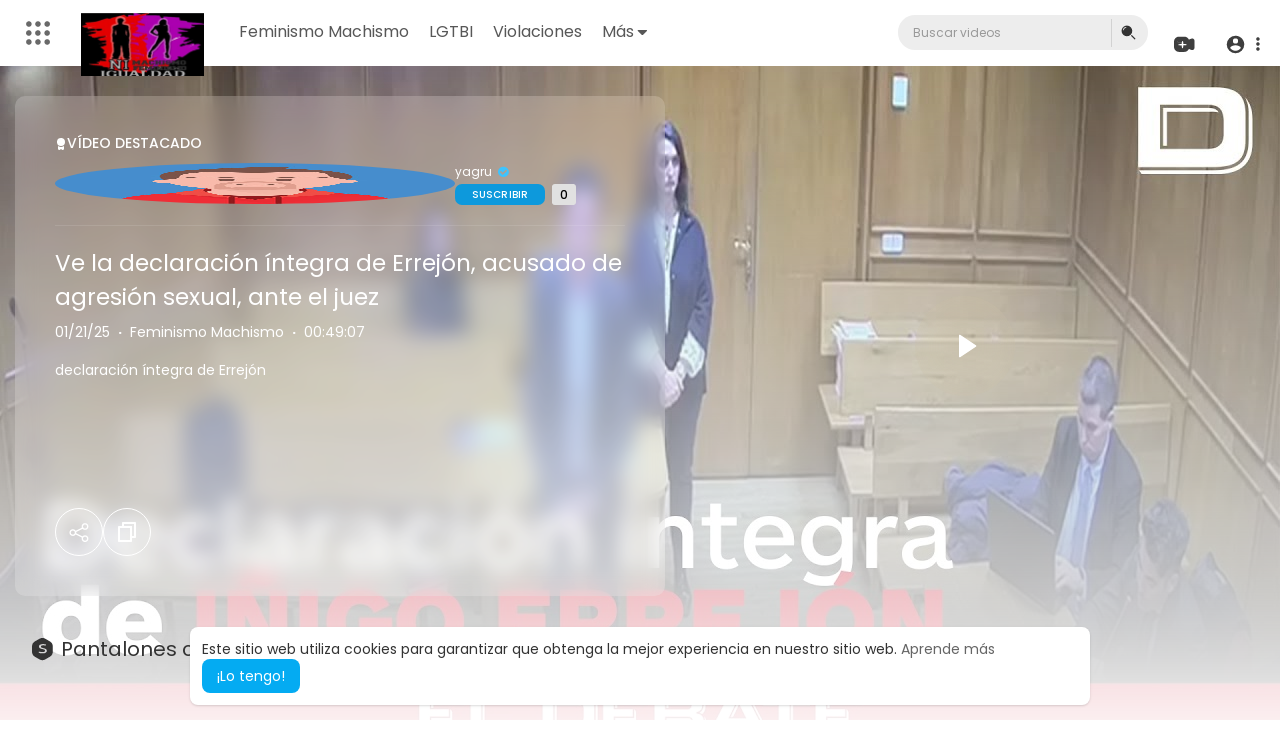

--- FILE ---
content_type: text/html; charset=UTF-8
request_url: https://nimachismonifeminismo.com/apreciacion-de-los-jovenes-sobre-el-feminismo-en-la-actualidad/
body_size: 59610
content:
<!DOCTYPE html>
<html id="html" lang="es">
   <head>
      <meta charset="UTF-8">
      <title>Ni Machismo Ni Feminismo</title>
      <meta name="title" content="Ni Machismo Ni Feminismo">
      <meta name="description" content="Noticias de género Ni machismo ni Feminismo en España, debate actualidad y más">
      <meta name="keywords" content="ni machismo ni feminismo igualdad de género">
      <meta name="viewport" content="width=device-width, initial-scale=1, maximum-scale=1">
            <meta property="fb:app_id" content="1643990952546825" />
      <meta name="format-detection" content="telephone=no" />
      <meta name="apple-mobile-web-app-capable" content="yes" />
                      <link rel="canonical" href="https://nimachismonifeminismo.com"/>
            <link rel="alternate" href="https://nimachismonifeminismo.com?lang=english" hreflang="en" /><link rel="alternate" href="https://nimachismonifeminismo.com?lang=arabic" hreflang="ar" /><link rel="alternate" href="https://nimachismonifeminismo.com?lang=dutch" hreflang="nl" /><link rel="alternate" href="https://nimachismonifeminismo.com?lang=french" hreflang="fr" /><link rel="alternate" href="https://nimachismonifeminismo.com?lang=german" hreflang="de" /><link rel="alternate" href="https://nimachismonifeminismo.com?lang=russian" hreflang="ru" /><link rel="alternate" href="https://nimachismonifeminismo.com?lang=spanish" hreflang="es" /><link rel="alternate" href="https://nimachismonifeminismo.com?lang=turkish" hreflang="tr" /><link rel="alternate" href="https://nimachismonifeminismo.com?lang=hindi" hreflang="hi" /><link rel="alternate" href="https://nimachismonifeminismo.com?lang=chinese" hreflang="zh" /><link rel="alternate" href="https://nimachismonifeminismo.com?lang=urdu" hreflang="ur" /><link rel="alternate" href="https://nimachismonifeminismo.com?lang=indonesian" hreflang="id" /><link rel="alternate" href="https://nimachismonifeminismo.com?lang=croatian" hreflang="sh" /><link rel="alternate" href="https://nimachismonifeminismo.com?lang=hebrew" hreflang="he" /><link rel="alternate" href="https://nimachismonifeminismo.com?lang=bengali" hreflang="bn" /><link rel="alternate" href="https://nimachismonifeminismo.com?lang=japanese" hreflang="ja" /><link rel="alternate" href="https://nimachismonifeminismo.com?lang=portuguese" hreflang="pt" /><link rel="alternate" href="https://nimachismonifeminismo.com?lang=italian" hreflang="it" /><link rel="alternate" href="https://nimachismonifeminismo.com?lang=persian" hreflang="fa" /><link rel="alternate" href="https://nimachismonifeminismo.com?lang=swedish" hreflang="sv" /><link rel="alternate" href="https://nimachismonifeminismo.com?lang=vietnamese" hreflang="vi" /><link rel="alternate" href="https://nimachismonifeminismo.com?lang=danish" hreflang="da" /><link rel="alternate" href="https://nimachismonifeminismo.com?lang=filipino" hreflang="fil" />
      <link rel="shortcut icon" type="image/png" href="https://nimachismonifeminismo.com/themes/default/img/icon.png"/>
      <link rel="stylesheet" href="https://nimachismonifeminismo.com/themes/default/css/jquery-ui.min.css?version=3.1.1">
      <link rel="stylesheet" href="https://nimachismonifeminismo.com/themes/default/css/jquery.tagit.css?version=3.1.1">
      <link rel="stylesheet" href="https://nimachismonifeminismo.com/themes/default/css/font-awesome-4.7.0/css/font-awesome.min.css?version=3.1.1">
      <link rel="stylesheet" href="https://nimachismonifeminismo.com/themes/default/css/twemoji-awesome.css?version=3.1.1">
      <link rel="stylesheet" href="https://nimachismonifeminismo.com/themes/default/css/bootstrap-glyphicons.css?version=3.1.1">
      <link rel="stylesheet" href="https://nimachismonifeminismo.com/themes/default/css/bootstrap.min.css?version=3.1.1">
      <link rel="stylesheet" href="https://nimachismonifeminismo.com/themes/default/js/lib/sweetalert2/dist/sweetalert2.min.css?version=3.1.1">
      <link rel="stylesheet" href="https://nimachismonifeminismo.com/themes/default/js/lib/notifIt/notifIt/css/notifIt.min.css?version=3.1.1">
      <link rel="stylesheet" href="https://nimachismonifeminismo.com/themes/default/css/style.css?version=3.1.1" id="style-css">
            <link rel="stylesheet" href="https://nimachismonifeminismo.com/themes/default/css/custom.style.css?version=3.1.1">
      <link href="https://nimachismonifeminismo.com/themes/default/css/material.css?version=3.1.1" rel="stylesheet" type="text/css">
      <link href="https://nimachismonifeminismo.com/themes/default/css/roboto.css?version=3.1.1" rel="stylesheet">
      <script src="https://nimachismonifeminismo.com/themes/default/js/jquery-3.min.js?version=3.1.1"></script>
      <script src="https://nimachismonifeminismo.com/themes/default/js/jquery-ui.min.js?version=3.1.1"></script>
      <script type="text/javascript" src="https://nimachismonifeminismo.com/themes/default/js/jquery.form.min.js?version=3.1.1"></script>
      <script type="text/javascript" src="https://nimachismonifeminismo.com/themes/default/js/tag-it.min.js?version=3.1.1"></script>
            <link rel="stylesheet" href="https://nimachismonifeminismo.com/themes/default/player/css/mediaelementplayer.min.css?version=3.1.1" />
      <script src="https://nimachismonifeminismo.com/themes/default/player/js/mediaelement-and-player.min.js?version=3.1.1"></script>
      <script src="https://nimachismonifeminismo.com/themes/default/js/lib/sweetalert2/dist/sweetalert2.js?version=3.1.1"></script>
      <script src="https://nimachismonifeminismo.com/themes/default/js/lib/notifIt/notifIt/js/notifIt.min.js?version=3.1.1"></script>
      <link href="https://nimachismonifeminismo.com/themes/default/css/bootstrap-toggle.min.css?version=3.1.1" rel="stylesheet">
      <link rel="stylesheet" href="https://nimachismonifeminismo.com/themes/default/css/bootstrap-select.min.css?version=3.1.1">
      <script src="https://nimachismonifeminismo.com/themes/default/js/bootstrap-select.min.js?version=3.1.1"></script>
      <link rel="stylesheet" href="https://nimachismonifeminismo.com/themes/default/css/owl.carousel.min.css?version=3.1.1">
      <script src="https://nimachismonifeminismo.com/themes/default/js/owl.carousel.min.js?version=3.1.1"></script>
            <script src="https://nimachismonifeminismo.com/themes/default/player/plugins/speed/speed.min.js?version=3.1.1"></script>
      <link rel="stylesheet" href="https://nimachismonifeminismo.com/themes/default/player/plugins/speed/speed.min.css?version=3.1.1" />
      <script src="https://nimachismonifeminismo.com/themes/default/player/plugins/speed/speed-i18n.js?version=3.1.1"></script>
      <script src="https://nimachismonifeminismo.com/themes/default/player/plugins/jump/jump-forward.min.js?version=3.1.1"></script>
      <link rel="stylesheet" href="https://nimachismonifeminismo.com/themes/default/player/plugins/jump/jump-forward.min.css?version=3.1.1" />
      <script src="https://nimachismonifeminismo.com/themes/default/player/plugins/ads/ads.min.js?version=3.1.1"></script>
      <link rel="stylesheet" href="https://nimachismonifeminismo.com/themes/default/player/plugins/ads/ads.min.css?version=3.1.1" />
      <script src="https://nimachismonifeminismo.com/themes/default/player/plugins/ads/ads-i18n.js?version=3.1.1"></script>
      <script src="https://nimachismonifeminismo.com/themes/default/player/plugins/vast/ads-vast-vpaid.js?version=3.1.1"></script>
      <script src="https://nimachismonifeminismo.com/themes/default/player/plugins/quality/quality.min.js?version=3.1.1"></script>
      <link rel="stylesheet" href="https://nimachismonifeminismo.com/themes/default/player/plugins/quality/quality.min.css?version=3.1.1" />
      <script src="https://nimachismonifeminismo.com/themes/default/js/facebook.min.js?version=3.1.1"></script>
      <script src="https://nimachismonifeminismo.com/themes/default/js/Fingerprintjs2/fingerprint2.js?version=3.1.1"></script>
      <script src="https://nimachismonifeminismo.com/themes/default/js/emoji/emojionearea/dist/emojionearea.js?version=3.1.1"></script>
      <link rel="stylesheet" type="text/css" href="https://nimachismonifeminismo.com/themes/default/js/emoji/emojionearea/dist/emojionearea.min.css?version=3.1.1"/>
      <link rel="stylesheet" href="https://nimachismonifeminismo.com/themes/default/css/bootstrap-colorpicker.min.css?version=3.1.1" />
      <script src="https://nimachismonifeminismo.com/themes/default/js/bootstrap-colorpicker.min.js?version=3.1.1"></script>
      <script src="https://nimachismonifeminismo.com/themes/default/js/v1.js?version=3.1.1"></script>
                  <script src="https://cdnjs.cloudflare.com/ajax/libs/socket.io/2.0.4/socket.io.js?version=3.1.1"></script>
                  <link rel="stylesheet" href="https://nimachismonifeminismo.com/themes/default/css/swiper-bundle.min.css?version=3.1.1" />
      <script src="https://nimachismonifeminismo.com/themes/default/js/swiper-bundle.min.js?version=3.1.1"></script>
      <script src="https://nimachismonifeminismo.com/themes/default/js/plupload.full.min.js?version=3.1.1"></script>
              <script>
         function RunLiveAgora(channelName,DIV_ID,token) {
           var agoraAppId = '';
           var token = token;

           var client = AgoraRTC.createClient({mode: 'live', codec: 'vp8'});
           client.init(agoraAppId, function () {


               client.setClientRole('audience', function() {
             }, function(e) {
             });

             client.join(token, channelName, 0, function(uid) {
             }, function(err) {
             });
             }, function (err) {
             });

             client.on('stream-added', function (evt) {
             var stream = evt.stream;
             var streamId = stream.getId();

             client.subscribe(stream, function (err) {
             });
           });
           client.on('stream-subscribed', function (evt) {
             var video_id = $('#video-id').val();
            if (!video_id) {
               return false;
            }
             $('#'+DIV_ID).html('<div class="wow_liv_counter"><span id="live_word_'+video_id+'">En Vivo</span> <span id="live_count_'+video_id+'"> 0</span></div><div id="live_post_comments_'+video_id+'" class="wow_liv_comments_feed user-comments"></div>');
             var remoteStream = evt.stream;
             remoteStream.play(DIV_ID);
             $('#player_'+remoteStream.getId()).find('video').css('position', 'relative');
           });
         }
                      var site_url = 'https://nimachismonifeminismo.com';
           function PT_Ajax_Requests_File() {
             return site_url + '/';
           }
           function PT_Page_Loading_File() {
             return site_url + '/page_loading.php';
           }
           function OpenShareWindow(url, windowName) {
              newwindow = window.open(url, windowName, 'height=600,width=800');
              if (window.focus) {
                 newwindow.focus();
              }
              return false;
           }
           function getCookie(name) {
             var value = "; " + document.cookie;
             var parts = value.split("; " + name + "=");
             if (parts.length == 2) return parts.pop().split(";").shift();
           }
      </script>
      <script src="https://nimachismonifeminismo.com/themes/default/js/header.js?version=3.1.1"></script>
            <script src="https://imasdk.googleapis.com/js/sdkloader/ima3.js?version=3.1.1" type="text/javascript"></script>
               </head>
   <script type="text/javascript">
        window.UpdateChatU = 0;
        $(document).on('click', 'a[data-load]', function(event) {
            if ($('#live_post_id').length > 0) {
                    DeleteLive();
                    window.location = $(this).attr('href');
                    return false;
              }
              $('#bar_loading').show();
                event.preventDefault();
                var url = $(this).attr('data-load');
                if ($('video').length > 0) {
                  $('video')[0].pause();
                }
                $.ajax({
                  url: PT_Page_Loading_File()+url,
                  type: 'GET',
                  dataType: 'html'
                })
                .done(function(data_html) {
                  if ($(data_html).filter('#json-data').length > 0) {
                      if (typeof(ads_) != 'undefined') {
                        clearInterval(ads_);
                      }

                      data = JSON.parse($(data_html).filter('#json-data').val());

                      (data.page == 'register' ||
                      data.page == 'login' ||
                      data.page == 'shorts' ||
                      data.page == 'latest' ||
                      data.page == 'top' ||
                      data.page == 'trending' ||
                      data.page == 'stock' ||
                      data.page == 'upload-video' ||
                      data.page == 'import-video' ||
                      data.page == 'messages') ? $('#header_ad_').addClass('hidden') : $('#header_ad_').removeClass('hidden');

                      (data.page == 'home') ? $('#home_menu_').addClass('active') : $('#home_menu_').removeClass('active');
                      (data.page == 'history') ? $('#history_menu_').addClass('active') : $('#history_menu_').removeClass('active');
                      (data.page == 'articles') ? $('#articles_menu_').addClass('active') : $('#articles_menu_').removeClass('active');
                      (data.page == 'latest') ? $('#latest_menu_').addClass('active') : $('#latest_menu_').removeClass('active');
                      (data.page == 'trending') ? $('#trending_menu_').addClass('active') : $('#trending_menu_').removeClass('active');
                      (data.page == 'paid-videos') ? $('#paid_videos_').addClass('active') : $('#paid_videos_').removeClass('active');
                      (data.page == 'top') ? $('#top_menu_').addClass('active') : $('#top_menu_').removeClass('active');
                      (data.page == 'movies') ? $('#movies_menu_').addClass('active') : $('#movies_menu_').removeClass('active');
                      (data.page == 'popular_channels') ? $('#popular_channels_menu_').addClass('active') : $('#popular_channels_menu_').removeClass('active');
                      (data.page == 'stock') ? $('#stock_menu_').addClass('active') : $('#stock_menu_').removeClass('active');
                      (data.page == 'shorts') ? $('#shorts_menu_').addClass('active') : $('#shorts_menu_').removeClass('active');


                      window.history.pushState({state:'new'},'', data.url);
                      $('#container_content').html(data_html);
                      $('meta[name=title]').attr('content', data.title);
                      $('meta[name=description]').attr('content', data.description);
                      $('meta[name=keywords]').attr('content', data.keyword);
                      $('title').text(data.title);
                      var main_container_class = 'main-content ';
                      (data.page != 'login') ? main_container_class += ' container ' : main_container_class += ' welcome-page ';
                      if (data.is_movie == true) {
                        $('.toggle-mode').hide();
                        $('.logo-img img').attr('src', 'https://nimachismonifeminismo.com/themes/default/img/logo-light.png?cache=942');
                        (data.page == 'watch') ? main_container_class += ' movies-container ' : main_container_class += ' ';
                      }
                      else{
                        if ($('#toggle-mode').prop( "checked" ) === true) {
                          $('.logo-img img').attr('src', 'https://nimachismonifeminismo.com/themes/default/img/logo-light.png?cache=942');
                        }
                        else{
                          $('.logo-img img').attr('src', 'https://nimachismonifeminismo.com/themes/default/img/logo.png?cache=942');
                        }
                        $('.toggle-mode').show();
                        (data.page == 'watch') ? main_container_class += ' watch-container ' : main_container_class += ' ';
                      }

                      (data.page == 'movie') ? main_container_class += ' movies-container ' : main_container_class += ' ';
                            (data.page == 'go_pro') ? main_container_class += ' p-relative ' : main_container_class += ' ';
                      (data.page == 'home') ? main_container_class += ' home-container ' : main_container_class += ' ';
                      $('#main-container').attr('class',main_container_class);

                      (data.page == 'watch') ? $('#header_change_2').attr('class','container watch-container') : $('#header_change_2').attr('class','container');
                      (data.page == 'watch') ? $('#header_change_3').attr('class','container watch-container') : $('#header_change_3').attr('class','container');
                    }
                    else{
                      window.location.href = site_url+'/login';
                    }
                })
                .fail(function() {
                  if (typeof(getCookie('user_id')) == 'undefined') {
                    window.location.href = site_url+'/login';
                  }
                  else{
                    window.location.href = site_url+'/404';
                  }
                })
                .always(function() {
                  window.scrollTo(0,0);
                  $('#bar_loading').delay(300).fadeOut(300);
                  $(".video-player").hover(
                      function(e){
                        $('.watermark').css('display', 'block');
                       },
                      function(e){
                        setTimeout(function () {
                          if ($('.video-player:hover').length == 0) {
                            $('.watermark').css('display', 'none');
                          }
                        }, 1000);
                       }
                  );
                });

        });
      function load_more_sub() {
        var id = $('.subscribers_').last().attr('data_subscriber_id');
        var user_id = '{{ME id}}';
        $.post(PT_Ajax_Requests_File()+'aj/user/get_more_subscribers_', {id: id,user_id:user_id}, function(data, textStatus, xhr) {
          if (data.status == 200) {
            if (data.html != '') {
              $('.user_subscribers_').append(data.html);
            }
            else{
              $('#user_subscribers__load').html("<svg xmlns='http://www.w3.org/2000/svg' viewBox='0 0 24 24'><path fill='currentColor' d='M12,2A10,10 0 0,0 2,12A10,10 0 0,0 12,22A10,10 0 0,0 22,12A10,10 0 0,0 12,2M17,13H7V11H17V13Z' /></svg> No mas suscripciones");
            }

          }

        });
      }
   </script>
   <body itemscope itemtype="http://schema.org/Organization" id="pt-body" class=" ">
            <div id="pop_up_18" class="modal matdialog et_plus" data-backdrop="static" data-keyboard="false">
         <div class="modal-dialog">
            <div class="modal-content">
               <div class="modal-body">
                  <svg xmlns="http://www.w3.org/2000/svg" xmlns:xlink="http://www.w3.org/1999/xlink" viewBox="0 0 328.863 328.863" height="120" width="120" xml:space="preserve">
                     <g id="_x34_4-18Plus_movie">
                        <g>
                           <path fill="currentColor" d="M104.032,220.434V131.15H83.392V108.27h49.121v112.164H104.032z"/>
                        </g>
                        <g>
                           <path fill="currentColor" d="M239.552,137.23c0,9.76-5.28,18.4-14.08,23.201c12.319,5.119,20,15.84,20,28.32c0,20.16-17.921,32.961-45.921,32.961 c-28.001,0-45.921-12.641-45.921-32.48c0-12.801,8.32-23.682,21.28-28.801c-9.44-5.281-15.52-14.24-15.52-24 c0-17.922,15.681-29.281,40.001-29.281C224.031,107.15,239.552,118.83,239.552,137.23z M180.51,186.352 c0,9.441,6.721,14.721,19.041,14.721c12.32,0,19.2-5.119,19.2-14.721c0-9.279-6.88-14.561-19.2-14.561 C187.23,171.791,180.51,177.072,180.51,186.352z M183.391,138.83c0,8.002,5.76,12.48,16.16,12.48c10.4,0,16.16-4.479,16.16-12.48 c0-8.318-5.76-12.959-16.16-12.959C189.15,125.871,183.391,130.512,183.391,138.83z"/>
                        </g>
                        <g>
                           <path fill="currentColor" d="M292.864,120.932c4.735,13.975,7.137,28.592,7.137,43.5c0,74.752-60.816,135.568-135.569,135.568 S28.862,239.184,28.862,164.432c0-74.754,60.816-135.568,135.569-135.568c14.91,0,29.527,2.4,43.5,7.137V5.832 C193.817,1.963,179.24,0,164.432,0C73.765,0,0.001,73.764,0.001,164.432s73.764,164.432,164.431,164.432 S328.862,255.1,328.862,164.432c0-14.807-1.962-29.385-5.831-43.5H292.864z"/>
                        </g>
                        <g>
                           <polygon fill="currentColor" points="284.659,44.111 284.659,12.582 261.987,12.582 261.987,44.111 230.647,44.111 230.647,66.781 261.987,66.781 261.987,98.309 284.659,98.309 284.659,66.781 316.186,66.781 316.186,44.111 "/>
                        </g>
                     </g>
                  </svg>
                  <h4>Tenga en cuenta que si es menor de 18 años, no podrá acceder a este sitio.</h4>
                  <p>¿Tienes 18 años o más?</p>
               </div>
               <div class="modal-footer">
                  <button class="btn btn-success matbtn" id="pop_up_18_yes">Sí</button>
                  <button class="btn matbtn" id="pop_up_18_no">No</button>
               </div>
            </div>
         </div>
      </div>
      <a href="" id="link_redirect_to_page"  data-load=""></a>
      <div id="bar_loading"></div>
            <input type="hidden" class="main_session" value="e127a19374d8ae8182532742050f04e2dd3e4072">
            <header>
         <nav class="navbar navbar-findcond navbar-fixed-top header-layout">
	<div class="pt_main_hdr" id="header_change">
		<div class="navbar-header">
							   <div class="yp_slide_menu">
					   <span id="open_slide" title="Expandir" data-toggle="tooltip" data-placement="bottom" onclick="SlideSetCookie('open_slide','yes',1);">
						   <svg xmlns="http://www.w3.org/2000/svg" width="24px" height="24px" viewBox="0 0 276.167 276.167"> <g fill="currentColor"><path d="M33.144,2.471C15.336,2.471,0.85,16.958,0.85,34.765s14.48,32.293,32.294,32.293s32.294-14.486,32.294-32.293 S50.951,2.471,33.144,2.471z"/> <path d="M137.663,2.471c-17.807,0-32.294,14.487-32.294,32.294s14.487,32.293,32.294,32.293c17.808,0,32.297-14.486,32.297-32.293 S155.477,2.471,137.663,2.471z"/> <path d="M243.873,67.059c17.804,0,32.294-14.486,32.294-32.293S261.689,2.471,243.873,2.471s-32.294,14.487-32.294,32.294 S226.068,67.059,243.873,67.059z"/> <path d="M32.3,170.539c17.807,0,32.297-14.483,32.297-32.293c0-17.811-14.49-32.297-32.297-32.297S0,120.436,0,138.246 C0,156.056,14.493,170.539,32.3,170.539z"/> <path d="M136.819,170.539c17.804,0,32.294-14.483,32.294-32.293c0-17.811-14.478-32.297-32.294-32.297 c-17.813,0-32.294,14.486-32.294,32.297C104.525,156.056,119.012,170.539,136.819,170.539z"/> <path d="M243.038,170.539c17.811,0,32.294-14.483,32.294-32.293c0-17.811-14.483-32.297-32.294-32.297 s-32.306,14.486-32.306,32.297C210.732,156.056,225.222,170.539,243.038,170.539z"/> <path d="M33.039,209.108c-17.807,0-32.3,14.483-32.3,32.294c0,17.804,14.493,32.293,32.3,32.293s32.293-14.482,32.293-32.293 S50.846,209.108,33.039,209.108z"/> <path d="M137.564,209.108c-17.808,0-32.3,14.483-32.3,32.294c0,17.804,14.487,32.293,32.3,32.293 c17.804,0,32.293-14.482,32.293-32.293S155.368,209.108,137.564,209.108z"/> <path d="M243.771,209.108c-17.804,0-32.294,14.483-32.294,32.294c0,17.804,14.49,32.293,32.294,32.293 c17.811,0,32.294-14.482,32.294-32.293S261.575,209.108,243.771,209.108z"/> </g></svg>
					   </span>

				   </div>
				   <div class="mobile">
				   	<a class="navbar-brand logo-img" href="https://nimachismonifeminismo.com/" itemprop="url">
															<img itemprop="logo" src="https://nimachismonifeminismo.com/themes/default/img/logo.png?cache=942" alt="Ni Machismo Ni Feminismo">
													</a>
				   </div>
			   						
						<ul class="nav navbar-nav sec_lay_hdr custom_text_link">

									<li class="pt_hide-from-mobile">
						<a href="https://nimachismonifeminismo.com/videos/category/1029" data-load="?link1=videos&page=category&id=1029">
							Feminismo Machismo					    </a>
					</li>
									<li class="pt_hide-from-mobile">
						<a href="https://nimachismonifeminismo.com/videos/category/1031" data-load="?link1=videos&page=category&id=1031">
							LGTBI					    </a>
					</li>
									<li class="pt_hide-from-mobile">
						<a href="https://nimachismonifeminismo.com/videos/category/1032" data-load="?link1=videos&page=category&id=1032">
							Violaciones					    </a>
					</li>
				
				<li class="dropdown profile-nav pt_hide-from-mobile">
					<a href="javascript:void(0);" class="dropdown-toggle flex_home_arrow" data-toggle="dropdown" aria-expanded="false">
						Más
						<svg width="10" height="6" viewBox="0 0 10 6" fill="none" xmlns="http://www.w3.org/2000/svg">
								<path d="M9.27957 0.904663H1.38557C1.24344 0.904743 1.10453 0.947003 0.986437 1.02609C0.868345 1.10518 0.776382 1.21754 0.722196 1.34893C0.66801 1.48033 0.65404 1.62485 0.682055 1.76419C0.71007 1.90353 0.77881 2.03142 0.879567 2.13166L4.33257 5.58466C4.59882 5.8506 4.95975 5.99998 5.33607 5.99998C5.71238 5.99998 6.07331 5.8506 6.33957 5.58466L7.65257 4.27166L9.79257 2.13166C9.89229 2.03044 9.95987 1.90202 9.98684 1.76251C10.0138 1.623 9.99896 1.47864 9.94415 1.34755C9.88934 1.21645 9.79702 1.10448 9.67878 1.02568C9.56054 0.946888 9.42166 0.904785 9.27957 0.904663Z" fill="currentColor"/>
							</svg>
				    </a>
				    <ul class="dropdown-menu ani-acc-menu custom_menu_login_usss">
				    										<li class="">
										<a href="https://nimachismonifeminismo.com/videos/category/1046" data-load="?link1=videos&page=category&id=1046">
											Crimenes machistas										</a>
									</li>
																	<li class="">
										<a href="https://nimachismonifeminismo.com/videos/category/other" data-load="?link1=videos&page=category&id=other">
											Otro										</a>
									</li>
													</ul>
				</li>


				
				
				
				
															</ul>
						
			<form class="navbar-form navbar-left search-header" role="search" action="https://nimachismonifeminismo.com/search" method="GET">
                <div class="form-group">
                    <input type="text" class="form-control" id="search-bar" name="keyword" placeholder="Buscar videos" autocomplete="off" value=""> 
                                        <span class="search_line">
                    </span>
					<svg  class="feather feather-search" onclick="javascript:$('.search-header input').focus();" xmlns="http://www.w3.org/2000/svg" width="24" height="24" viewBox="0 0 24 24">
					  <g id="Group_304" data-name="Group 304" transform="translate(941 2420)">
					    <g id="Search_1" data-name="Search 1" transform="translate(-939.756 -2417.756)">
					      <path id="Path_57" data-name="Path 57" d="M2,7.752A6.752,6.752,0,1,1,8.752,14.5,6.752,6.752,0,0,1,2,7.752ZM7.971,3.209a.563.563,0,0,1-.468.644A3.189,3.189,0,0,0,4.853,6.5a.563.563,0,0,1-1.112-.176A4.314,4.314,0,0,1,7.327,2.741.563.563,0,0,1,7.971,3.209Z" fill="currentColor" fill-rule="evenodd"/>
					      <path id="Path_58" data-name="Path 58" d="M18.47,17.47a.75.75,0,0,1,1.061,0l4,4A.75.75,0,1,1,22.47,22.53l-4-4A.75.75,0,0,1,18.47,17.47Z" transform="translate(-4.238 -4.238)" fill="currentColor"/>
					    </g>
					    <rect id="Rectangle_321" data-name="Rectangle 321" width="24" height="24" transform="translate(-941 -2420)" fill="none"/>
					  </g>
					</svg>
                </div>
                <div class="search-dropdown hidden"></div>
            </form>
			<!--<ul class="nav navbar-nav">
				<li class="dropdown hide-from-mobile" id="category_menu_">
				   <a href="#" class="dropdown-toggle" data-toggle="dropdown" role="button" aria-expanded="false">Categorías <span class="caret"></span></a>
				   <ul class="dropdown-menu categories-drop-down" role="menu">
				    					    <li class="hide-from-mobile">
						   <a class="category" href="https://nimachismonifeminismo.com/videos/category/1029" data-load="?link1=videos&page=category&id=1029">Feminismo Machismo</a>
						</li>
										    <li class="hide-from-mobile">
						   <a class="category" href="https://nimachismonifeminismo.com/videos/category/1031" data-load="?link1=videos&page=category&id=1031">LGTBI</a>
						</li>
										    <li class="hide-from-mobile">
						   <a class="category" href="https://nimachismonifeminismo.com/videos/category/1032" data-load="?link1=videos&page=category&id=1032">Violaciones</a>
						</li>
										    <li class="hide-from-mobile">
						   <a class="category" href="https://nimachismonifeminismo.com/videos/category/1046" data-load="?link1=videos&page=category&id=1046">Crimenes machistas</a>
						</li>
										    <li class="hide-from-mobile">
						   <a class="category" href="https://nimachismonifeminismo.com/videos/category/other" data-load="?link1=videos&page=category&id=other">Otro</a>
						</li>
									   </ul>
				</li>
			</ul>-->
		</div>
		<ul class="nav navbar-nav navbar-right">
			<li class="dropdown profile-nav hide_upload_mobi_link">
			<a href="javascript:void(0);" class="dropdown-toggle hdr_hover_btn" data-toggle="dropdown">
				<svg xmlns="http://www.w3.org/2000/svg" width="24" height="24" viewBox="0 0 24 24">
						  <g id="Group_305" data-name="Group 305" transform="translate(1264 2420)">
						    <g id="Group_276" data-name="Group 276">
						      <g id="Group_263" data-name="Group 263" transform="translate(-1264 -2417)">
						        <path id="Path_61" data-name="Path 61" d="M3.82,3.68l6,1-.5.5-.5,1.5h-5Z" fill="currentColor"/>
						        <path id="Path_62" data-name="Path 62" d="M8.716,0h.067c1.372,0,2.447,0,3.312.071A5.918,5.918,0,0,1,14.36.627,5.75,5.75,0,0,1,16.873,3.14q.075.147.138.3a23.41,23.41,0,0,1,2.9-1.134,2.771,2.771,0,0,1,2.347.2,2.771,2.771,0,0,1,1.123,2.07A24.431,24.431,0,0,1,23.5,7.8V9.7a24.43,24.43,0,0,1-.121,3.224,2.771,2.771,0,0,1-1.123,2.07,2.771,2.771,0,0,1-2.347.2,23.414,23.414,0,0,1-2.9-1.134q-.063.152-.138.3a5.75,5.75,0,0,1-2.513,2.513,5.918,5.918,0,0,1-2.265.556c-.864.071-1.94.071-3.311.071H8.716c-1.372,0-2.447,0-3.311-.071a5.919,5.919,0,0,1-2.265-.556A5.75,5.75,0,0,1,.627,14.36,5.918,5.918,0,0,1,.071,12.1C0,11.231,0,10.155,0,8.784V8.716C0,7.345,0,6.269.071,5.4A5.918,5.918,0,0,1,.627,3.14,5.75,5.75,0,0,1,3.14.627,5.918,5.918,0,0,1,5.4.071C6.269,0,7.345,0,8.716,0ZM4,5.75A.75.75,0,0,1,4.75,5h4a.748.748,0,0,1,.526.215.745.745,0,0,1,.514-.167.527.527,0,0,1,.459.333,2.28,2.28,0,0,1,.243.684q.027.225.036.423t.027.369q.018.18.018.342t.018.306a1.9,1.9,0,0,0,.108.7.347.347,0,0,0,.324.207q.162.018.486.036t.7.027q.378.018.729.045t.558.054a1.881,1.881,0,0,1,.684.234.458.458,0,0,1-.063.828,2.532,2.532,0,0,1-.783.189q-.36.045-.792.072t-.819.027q-.387.009-.639.018a.455.455,0,0,0-.387.2,1.33,1.33,0,0,0-.153.684q0,.117-.009.252t-.027.27q-.009.135-.027.27l-.018.27a2.94,2.94,0,0,1-.252.972.577.577,0,0,1-.54.387.507.507,0,0,1-.486-.4,5.814,5.814,0,0,1-.225-1.017q-.009-.153-.018-.279t-.018-.261q-.009-.126-.018-.234t-.018-.2a1.565,1.565,0,0,0-.144-.54.47.47,0,0,0-.252-.252A1.079,1.079,0,0,0,8.062,10H7.108q-.306,0-.6-.009t-.477-.027a2.24,2.24,0,0,1-.765-.207.531.531,0,0,1-.288-.495.452.452,0,0,1,.18-.369,1.33,1.33,0,0,1,.54-.234,4.107,4.107,0,0,1,.837-.09l.747-.036q.387-.027.693-.054t.468-.063a.426.426,0,0,0,.27-.189,1.443,1.443,0,0,0,.117-.576l.018-.27q.009-.144.018-.306t.018-.342q.006-.119.016-.245A.754.754,0,0,1,8.75,6.5h-4A.75.75,0,0,1,4,5.75Z" fill="currentColor" fill-rule="evenodd"/>
						      </g>
						      <rect id="Rectangle_311" data-name="Rectangle 311" width="24" height="24" transform="translate(-1264 -2420)" fill="none"/>
						    </g>
						  </g>
						</svg>
			</a>
			<ul class="dropdown-menu pt-create-menu ani-acc-menu custom_menu_login_usss">
									 
						<li class="hide_up_imp">
							<a href="https://nimachismonifeminismo.com/upload-video" data-load="?link1=upload-video" class="uploadd">
								<svg xmlns="http://www.w3.org/2000/svg" width="24" height="24" viewBox="0 0 24 24"><path fill-rule="evenodd" clip-rule="evenodd" d="M7 10.25L6.96421 10.25C6.05997 10.25 5.33069 10.25 4.7424 10.3033C4.13605 10.3583 3.60625 10.4746 3.125 10.7524C2.55493 11.0815 2.08154 11.5549 1.7524 12.125C1.47455 12.6063 1.35826 13.1361 1.3033 13.7424C1.24998 14.3307 1.24999 15.06 1.25 15.9642L1.25 15.9642L1.25 16L1.25 16.0358L1.25 16.0358C1.24999 16.94 1.24998 17.6693 1.3033 18.2576C1.35826 18.8639 1.47455 19.3937 1.7524 19.875C2.08154 20.4451 2.55493 20.9185 3.125 21.2476C3.60625 21.5254 4.13605 21.6417 4.7424 21.6967C5.33067 21.75 6.05992 21.75 6.96412 21.75L6.96418 21.75L7 21.75L17 21.75L17.0357 21.75C17.94 21.75 18.6693 21.75 19.2576 21.6967C19.8639 21.6417 20.3937 21.5254 20.875 21.2476C21.4451 20.9185 21.9185 20.4451 22.2476 19.875C22.5254 19.3937 22.6417 18.8639 22.6967 18.2576C22.75 17.6693 22.75 16.94 22.75 16.0358L22.75 16L22.75 15.9642C22.75 15.06 22.75 14.3307 22.6967 13.7424C22.6417 13.1361 22.5254 12.6063 22.2476 12.125C21.9185 11.5549 21.4451 11.0815 20.875 10.7524C20.3937 10.4746 19.8639 10.3583 19.2576 10.3033C18.6693 10.25 17.94 10.25 17.0358 10.25L17 10.25L16 10.25C15.5858 10.25 15.25 10.5858 15.25 11C15.25 11.4142 15.5858 11.75 16 11.75L17 11.75C17.9484 11.75 18.6096 11.7507 19.1222 11.7972C19.6245 11.8427 19.9101 11.9274 20.125 12.0514C20.467 12.2489 20.7511 12.533 20.9486 12.875C21.0726 13.0899 21.1573 13.3755 21.2028 13.8778C21.2493 14.3904 21.25 15.0516 21.25 16C21.25 16.9484 21.2493 17.6096 21.2028 18.1222C21.1573 18.6245 21.0726 18.9101 20.9486 19.125C20.7511 19.467 20.467 19.7511 20.125 19.9486C19.9101 20.0726 19.6245 20.1573 19.1222 20.2028C18.6096 20.2493 17.9484 20.25 17 20.25L7 20.25C6.05158 20.25 5.39041 20.2493 4.87779 20.2028C4.37549 20.1573 4.0899 20.0726 3.875 19.9486C3.53296 19.7511 3.24892 19.467 3.05144 19.125C2.92737 18.9101 2.8427 18.6245 2.79718 18.1222C2.75072 17.6096 2.75 16.9484 2.75 16C2.75 15.0516 2.75072 14.3904 2.79718 13.8778C2.84271 13.3755 2.92737 13.0899 3.05144 12.875C3.24892 12.533 3.53296 12.2489 3.875 12.0514C4.0899 11.9274 4.37549 11.8427 4.87779 11.7972C5.39041 11.7507 6.05158 11.75 7 11.75L8 11.75C8.41421 11.75 8.75 11.4142 8.75 11C8.75 10.5858 8.41421 10.25 8 10.25L7 10.25ZM16.5303 6.46967L12.5303 2.46967C12.2374 2.17678 11.7626 2.17678 11.4697 2.46967L7.46967 6.46967C7.17678 6.76256 7.17678 7.23744 7.46967 7.53033C7.76256 7.82322 8.23744 7.82322 8.53033 7.53033L11.25 4.81066L11.25 16C11.25 16.4142 11.5858 16.75 12 16.75C12.4142 16.75 12.75 16.4142 12.75 16L12.75 4.81066L15.4697 7.53033C15.7626 7.82322 16.2374 7.82322 16.5303 7.53033C16.8232 7.23744 16.8232 6.76256 16.5303 6.46967Z" fill="currentColor"/></svg> Subir
							</a>
						</li>
										 
						<li class="hide_up_imp">
							<a href="https://nimachismonifeminismo.com/import-video" data-load="?link1=import-video" class="importt">
								<svg xmlns="http://www.w3.org/2000/svg" width="24" height="24" viewBox="0 0 24 24"><path fill-rule="evenodd" clip-rule="evenodd" d="M12.75 3.00008C12.75 2.58586 12.4142 2.25008 12 2.25008C11.5858 2.25008 11.25 2.58586 11.25 3.00008V15.1894L8.53033 12.4697C8.23744 12.1769 7.76256 12.1769 7.46967 12.4697C7.17678 12.7626 7.17678 13.2375 7.46967 13.5304L11.4697 17.5304C11.6103 17.6711 11.8011 17.7501 12 17.7501C12.1989 17.7501 12.3897 17.6711 12.5303 17.5304L16.5303 13.5304C16.8232 13.2375 16.8232 12.7626 16.5303 12.4697C16.2374 12.1769 15.7626 12.1769 15.4697 12.4697L12.75 15.1894V3.00008ZM7.5 8.25H7.45481C6.32039 8.24999 5.4057 8.24998 4.67621 8.33222C3.92193 8.41726 3.27341 8.59809 2.71713 9.02494C2.45714 9.22444 2.22443 9.45716 2.02493 9.71714C1.59808 10.2734 1.41725 10.922 1.33221 11.6762C1.24997 12.4057 1.24999 13.3204 1.25 14.4548V14.5V15V15.0549C1.24998 16.4225 1.24996 17.5248 1.36652 18.3918C1.48754 19.2919 1.74643 20.0497 2.34835 20.6517C2.95027 21.2536 3.70814 21.5125 4.60825 21.6335C5.4752 21.75 6.57751 21.75 7.94507 21.75H8H16H16.0548C17.4224 21.75 18.5248 21.7501 19.3918 21.6335C20.2919 21.5125 21.0497 21.2536 21.6516 20.6517C22.2536 20.0497 22.5125 19.2919 22.6335 18.3918C22.75 17.5248 22.75 16.4225 22.75 15.0549V15V14.5V14.4548C22.75 13.3204 22.75 12.4057 22.6678 11.6762C22.5828 10.922 22.4019 10.2734 21.9751 9.71714C21.7756 9.45716 21.5429 9.22444 21.2829 9.02495C20.7266 8.59809 20.0781 8.41726 19.3238 8.33222C18.5943 8.24998 17.6796 8.24999 16.5452 8.25H16.5452H16.5L16.5 9L16.5 8.25L16 8.25002C15.5858 8.25003 15.25 8.58582 15.25 9.00004C15.25 9.41425 15.5858 9.75003 16 9.75002L16.5 9.75H16.5C17.6902 9.75 18.5201 9.75112 19.1558 9.82278C19.7763 9.89274 20.1181 10.0219 20.3697 10.215C20.5257 10.3347 20.6653 10.4743 20.785 10.6303C20.9781 10.8819 21.1073 11.2238 21.1772 11.8443C21.2489 12.4799 21.25 13.3098 21.25 14.5V15C21.25 16.4354 21.2484 17.4365 21.1469 18.1919C21.0482 18.9257 20.8678 19.3142 20.591 19.591C20.3142 19.8678 19.9257 20.0482 19.1919 20.1469C18.4365 20.2484 17.4354 20.25 16 20.25H8C6.56458 20.25 5.56347 20.2484 4.80812 20.1469C4.07435 20.0482 3.68577 19.8678 3.40901 19.591C3.13225 19.3142 2.9518 18.9257 2.85315 18.1919C2.75159 17.4365 2.75 16.4354 2.75 15V14.5C2.75 13.3098 2.75112 12.4799 2.82277 11.8443C2.89273 11.2238 3.02187 10.8819 3.21496 10.6303C3.33466 10.4743 3.47429 10.3347 3.63028 10.215C3.88192 10.0219 4.22375 9.89273 4.84425 9.82278C5.47986 9.75112 6.30976 9.75 7.49998 9.75H7.5L7.99998 9.75002C8.41419 9.75003 8.74999 9.41425 8.75 9.00004C8.75001 8.58582 8.41424 8.25003 8.00002 8.25002L7.50002 8.25L7.5 9L7.5 8.25Z" fill="currentColor"/></svg> Importar
							</a>
						</li>
										 
						<li class="divider"></li>
						<li class="hide_up_imp">
							<a href="https://nimachismonifeminismo.com/upload-video?type=shorts" data-load="?link1=upload-video&type=shorts">
								<svg version="1.1" xmlns="http://www.w3.org/2000/svg" xmlns:xlink="http://www.w3.org/1999/xlink" x="0px" y="0px" viewBox="0 0 168.071 168.071" xml:space="preserve" style="color: currentColor;"> <g> <g> <path opacity="0.5" style="fill: currentColor;" d="M154.932,91.819L42.473,27.483c-2.219-1.26-4.93-1.26-7.121-0.027 c-2.219,1.233-3.588,3.533-3.615,6.026L31.08,161.059c0,0,0,0,0,0.027c0,2.465,1.369,4.766,3.533,6.026 c1.123,0.63,2.355,0.959,3.615,0.959c1.205,0,2.438-0.301,3.533-0.931l113.116-63.214c2.219-1.26,3.588-3.533,3.588-6.053 c0,0,0,0,0-0.027C158.465,95.38,157.123,93.079,154.932,91.819z"></path> <g id="XMLID_15_"> <g> <path style="fill:currentColor;" d="M79.952,44.888L79.952,44.888c3.273-3.273,2.539-8.762-1.479-11.06l-7.288-4.171 c-2.75-1.572-6.212-1.109-8.452,1.128l0,0c-3.273,3.273-2.539,8.762,1.479,11.06l7.291,4.169 C74.25,47.589,77.712,47.126,79.952,44.888z"></path> <path style="fill:currentColor;" d="M133.459,65.285L99.103,45.631c-2.75-1.572-6.209-1.109-8.449,1.128l0,0 c-3.273,3.273-2.539,8.759,1.479,11.057l23.497,13.44L23.931,122.5l0.52-103.393l19.172,10.964 c2.722,1.558,6.152,1.098,8.367-1.12l0.104-0.104c3.24-3.24,2.514-8.674-1.463-10.95L21,0.948 c-2.219-1.26-4.93-1.26-7.121-0.027c-2.219,1.233-3.588,3.533-3.615,6.026L9.607,134.524c0,0,0,0,0,0.027 c0,2.465,1.369,4.766,3.533,6.026c1.123,0.63,2.355,0.959,3.615,0.959c1.205,0,2.438-0.301,3.533-0.931l113.116-63.214 c2.219-1.26,3.588-3.533,3.588-6.053c0,0,0,0,0-0.027C136.992,68.845,135.65,66.545,133.459,65.285z"></path> </g> </g> </g> </g></svg> Pantalones cortos
							</a>
						</li>
												</ul>
		</li>
			
			<li class="show-in-mobile pull-left top-header">
				<a href="#" class="search-icon hdr_hover_btn">
					<svg xmlns="http://www.w3.org/2000/svg" width="24" height="24" viewBox="0 0 24 24">
					  <g id="Group_304" data-name="Group 304" transform="translate(941 2420)">
					    <g id="Search_1" data-name="Search 1" transform="translate(-939.756 -2417.756)">
					      <path id="Path_57" data-name="Path 57" d="M2,7.752A6.752,6.752,0,1,1,8.752,14.5,6.752,6.752,0,0,1,2,7.752ZM7.971,3.209a.563.563,0,0,1-.468.644A3.189,3.189,0,0,0,4.853,6.5a.563.563,0,0,1-1.112-.176A4.314,4.314,0,0,1,7.327,2.741.563.563,0,0,1,7.971,3.209Z" fill="currentColor" fill-rule="evenodd"></path>
					      <path id="Path_58" data-name="Path 58" d="M18.47,17.47a.75.75,0,0,1,1.061,0l4,4A.75.75,0,1,1,22.47,22.53l-4-4A.75.75,0,0,1,18.47,17.47Z" transform="translate(-4.238 -4.238)" fill="currentColor"></path>
					    </g>
					    <rect id="Rectangle_321" data-name="Rectangle 321" width="24" height="24" transform="translate(-941 -2420)" fill="none"></rect>
					  </g>
					</svg>
				</a>
			</li>
						<li class="dropdown hide-from-mobile top-header non-logged profile-nav">
	<a href="#" class="dropdown-toggle" data-toggle="dropdown" role="button" aria-expanded="false">
		<!-- <img src="https://nimachismonifeminismo.com/themes/default/img/oval.png"> -->
		<svg xmlns="http://www.w3.org/2000/svg" width="24" height="24" viewBox="0 0 24 24"><path fill="currentColor" d="M12,19.2C9.5,19.2 7.29,17.92 6,16C6.03,14 10,12.9 12,12.9C14,12.9 17.97,14 18,16C16.71,17.92 14.5,19.2 12,19.2M12,5A3,3 0 0,1 15,8A3,3 0 0,1 12,11A3,3 0 0,1 9,8A3,3 0 0,1 12,5M12,2A10,10 0 0,0 2,12A10,10 0 0,0 12,22A10,10 0 0,0 22,12C22,6.47 17.5,2 12,2Z" /></svg> 
			<!-- <span class="caret"></span> -->
			<span class="desktop hide_iam_from_mobile">
				<svg width="4" height="14" viewBox="0 0 4 14" fill="none" xmlns="http://www.w3.org/2000/svg">
					<path d="M1.92603 10.25C2.86353 10.25 3.67603 11.0625 3.67603 12C3.67603 12.9688 2.86353 13.75 1.92603 13.75C0.957275 13.75 0.176025 12.9688 0.176025 12C0.176025 11.0625 0.957275 10.25 1.92603 10.25ZM1.92603 5.25C2.86353 5.25 3.67603 6.0625 3.67603 7C3.67603 7.96875 2.86353 8.75 1.92603 8.75C0.957275 8.75 0.176025 7.96875 0.176025 7C0.176025 6.0625 0.957275 5.25 1.92603 5.25ZM1.92603 3.75C0.957275 3.75 0.176025 2.96875 0.176025 2C0.176025 1.0625 0.957275 0.25 1.92603 0.25C2.86353 0.25 3.67603 1.0625 3.67603 2C3.67603 2.96875 2.86353 3.75 1.92603 3.75Z" fill="currentColor"/>
				</svg>
		</span>
		</a>
	</a>
	<ul class="dropdown-menu ani-acc-menu custom_menu_login_usss" role="menu">
		<li><a href="https://nimachismonifeminismo.com/login">Iniciar sesión</a></li>
				<li>
			<a href="https://nimachismonifeminismo.com/register">Registro</a>
		</li>
				   </ul>
</li>

<script type="text/javascript">
	$(function(){
	   $('.switch input').on("click",function(){
	      $(this).parent().toggleClass('active');
	   });
	});
</script>
		</ul>
	</div>
</nav>

<nav class="navbar navbar-findcond navbar-fixed-top header-layout hidden search-bar">
	<div class="navbar-header">
		<form class="search-header-mobile" role="search" action="https://nimachismonifeminismo.com/search" method="GET">
			<div class="form-group">
				<input type="text" class="form-control" id="search-bar-mobile" name="keyword" placeholder="Buscar videos" autocomplete="off" value=""> 
			</div>
			<div class="search-dropdown hidden"></div>
		</form>
	</div>
</nav>


<script>
$('.search-icon').on('click', function(event) {
	event.preventDefault();
	$('.search-bar').toggleClass('hidden');
});

$('#open_slide').on('click', function(event) {
	event.preventDefault();
	$('body').toggleClass('side_open');
});

current_width = $(window).width();
if(current_width <= 1300) {
    $('#open_slide').on('click', function(event) {
		$('body').addClass('mobi_side_open');
	});
}

$('#search-bar').keyup(function(event) {
	var search_value = $(this).val();
	var search_dropdown = $('.search-dropdown');
	if (search_value == '') {
		search_dropdown.addClass('hidden');
		search_dropdown.empty();
		return false;
	} else {
		search_dropdown.removeClass('hidden');
	}
    $.post('https://nimachismonifeminismo.com/aj/search', {search_value: search_value}, function(data, textStatus, xhr) {
    	if (data.status == 200) {
    		search_dropdown.html(data.html);
    	} else {
	       search_dropdown.addClass('hidden');
		   search_dropdown.empty();
		   return false;
    	}
    });
});

jQuery(document).click(function(event){
    if (!(jQuery(event.target).closest(".search-dropdown").length)) {
        jQuery('.search-dropdown').addClass('hidden');
    }
});
</script>
         <div class="clear"></div>
      </header>
            <div class="yp_side_menu has_side_menu">
      <div id="main-container" class="container    home-container main-content" >
            <div class="announcement-renderer">
         
      </div>
      
      <div id="" class=" new_left_right">
                    <div class="left_menu desktop">
                <div class="top_logo hide_iam_from_mobile">
                    <a class="navbar-brand logo-img" href="https://nimachismonifeminismo.com/" itemprop="url">
                                                    <img itemprop="logo" src="https://nimachismonifeminismo.com/themes/default/img/logo.png?cache=942" alt="Ni Machismo Ni Feminismo">
                                            </a>
                </div>

                                                          <div class="yp_side_drawer">
                         <span class="open_side_menu_head">
                            <span onclick="javascript:$('body').removeClass('side_open');$('body').removeClass('mobi_side_open');">
                               <svg height="24" viewBox="0 0 24 24" width="24" xmlns="http://www.w3.org/2000/svg">
                                  <path fill="currentColor" d="M19,6.41L17.59,5L12,10.59L6.41,5L5,6.41L10.59,12L5,17.59L6.41,19L12,13.41L17.59,19L19,17.59L13.41,12L19,6.41Z" />
                               </svg>
                            </span>
                         </span>

                         <ul class="sections pt-200">
                            <div class="menu_static_text top_static">
                                MENU
                            </div>
                            <li class="active" id="home_menu_">
                               <a href="https://nimachismonifeminismo.com/" data-load="?link1=home">

                                    <svg id="Group_279" data-name="Group 279" xmlns="http://www.w3.org/2000/svg" width="24" height="24" viewBox="0 0 24 24">
                                      <path id="Home_1" data-name="Home 1" d="M4.783,2.966C7.45,1.028,8.784.059,10.307,0q.183-.007.367,0C12.2.059,13.529,1.028,16.2,2.966s4,2.906,4.524,4.337q.063.172.113.349c.417,1.466-.092,3.033-1.111,6.168L18,19.116a2.043,2.043,0,0,1-3.985-.631V15.736A1.917,1.917,0,0,0,12.1,13.82H8.88a1.917,1.917,0,0,0-1.917,1.917v2.749a2.043,2.043,0,0,1-3.985.631l-1.721-5.3C.238,10.685-.271,9.117.146,7.652Q.2,7.475.259,7.3C.783,5.872,2.117,4.9,4.783,2.966Z" transform="translate(2 2)" fill="currentColor"/>
                                      <rect id="Rectangle_312" data-name="Rectangle 312" width="24" height="24" fill="none"/>
                                    </svg>
                                  <span>Casa</span>
                               </a>
                            </li>
                                                                                                                <li class="hide-from-mobile " id="articles_menu_">
                               <a href="https://nimachismonifeminismo.com/articles" data-load="?link1=articles">

                                    <svg xmlns="http://www.w3.org/2000/svg" width="24" height="24" viewBox="0 0 24 24">
                                      <g id="Group_281" data-name="Group 281" transform="translate(1123 2420)">
                                        <g id="Document_Align_Left_16" data-name="Document Align Left 16" transform="translate(-1123 -2420)">
                                          <path id="Path_48" data-name="Path 48" d="M3,13c0,3.75,0,5.625.955,6.939a5,5,0,0,0,1.106,1.106C6.375,22,8.25,22,12,22s5.625,0,6.939-.955a5,5,0,0,0,1.106-1.106C21,18.625,21,16.75,21,13V11c0-.839,0-1.584-.011-2.25h-.07A12.414,12.414,0,0,1,19.1,8.679a5.75,5.75,0,0,1-4.78-4.78,12.408,12.408,0,0,1-.071-1.819v-.07C13.584,2,12.839,2,12,2c-3.75,0-5.625,0-6.939.955A5,5,0,0,0,3.955,4.061C3,5.375,3,7.25,3,11ZM8,7.25a.75.75,0,0,0,0,1.5h3a.75.75,0,0,0,0-1.5Zm0,4a.75.75,0,0,0,0,1.5h8a.75.75,0,0,0,0-1.5Zm0,4a.75.75,0,0,0,0,1.5h3a.75.75,0,0,0,0-1.5Z" fill="currentColor" fill-rule="evenodd"/>
                                          <path id="Path_49" data-name="Path 49" d="M19.335,7.2a11.514,11.514,0,0,0,1.6.052,5.836,5.836,0,0,0-.89-3.189,5,5,0,0,0-1.106-1.106,5.835,5.835,0,0,0-3.189-.89,11.518,11.518,0,0,0,.052,1.6A4.25,4.25,0,0,0,19.335,7.2Z" fill="currentColor"/>
                                        </g>
                                        <rect id="Rectangle_315" data-name="Rectangle 315" width="24" height="24" transform="translate(-1123 -2420)" fill="none"/>
                                      </g>
                                    </svg>
                                  <span>Artículos</span>
                               </a>
                            </li>
                                                     </ul>

                        <div class="menu_static_text" style="margin-top: 20px;">
                            MORE VIDEOS
                        </div>

                         <ul class="sections">
                            <li class="hide-from-mobile " id="latest_menu_">
                               <a href="https://nimachismonifeminismo.com/videos/latest" data-load="?link1=videos&page=latest">
                                    <svg xmlns="http://www.w3.org/2000/svg" width="24" height="24" viewBox="0 0 24 24">
                                      <g id="Group_282" data-name="Group 282" transform="translate(879 2420)">
                                        <g id="Video_1" data-name="Video 1" transform="translate(-879.25 -2420.25)">
                                          <path id="Path_59" data-name="Path 59" d="M7.733,8.752a1.315,1.315,0,0,1,.651.2c.4.2.906.507,1.644.962s1.246.768,1.6,1.038a1.479,1.479,0,0,1,.516.535,1.332,1.332,0,0,1,0,1.019,1.479,1.479,0,0,1-.516.535c-.358.27-.866.583-1.6,1.038s-1.247.766-1.644.962a1.315,1.315,0,0,1-.651.2,1.072,1.072,0,0,1-.762-.476,1.653,1.653,0,0,1-.18-.763c-.041-.471-.041-1.1-.041-2.009s0-1.538.041-2.009a1.653,1.653,0,0,1,.18-.763A1.072,1.072,0,0,1,7.733,8.752Z" fill="currentColor"/>
                                          <path id="Path_60" data-name="Path 60" d="M9.034,3.25H8.966c-1.372,0-2.447,0-3.312.071a5.918,5.918,0,0,0-2.265.556A5.75,5.75,0,0,0,.877,6.39,5.918,5.918,0,0,0,.321,8.655C.25,9.519.25,10.595.25,11.966v.067c0,1.372,0,2.447.071,3.312A5.918,5.918,0,0,0,.877,17.61,5.75,5.75,0,0,0,3.39,20.123a5.919,5.919,0,0,0,2.265.556c.864.071,1.94.071,3.311.071h.068c1.372,0,2.447,0,3.312-.071a5.918,5.918,0,0,0,2.265-.556,5.75,5.75,0,0,0,2.513-2.513q.075-.147.138-.3a23.414,23.414,0,0,0,2.9,1.134,2.771,2.771,0,0,0,2.347-.2,2.771,2.771,0,0,0,1.123-2.07,24.43,24.43,0,0,0,.121-3.224v-1.9a24.43,24.43,0,0,0-.121-3.224,2.771,2.771,0,0,0-1.123-2.07,2.771,2.771,0,0,0-2.347-.2,23.41,23.41,0,0,0-2.9,1.134q-.063-.152-.138-.3A5.75,5.75,0,0,0,14.61,3.877a5.918,5.918,0,0,0-2.265-.556C11.481,3.25,10.405,3.25,9.034,3.25Zm1.747,5.37c-.7-.429-1.266-.779-1.735-1.01a2.688,2.688,0,0,0-1.479-.349A2.572,2.572,0,0,0,5.732,8.383,3.032,3.032,0,0,0,5.3,9.862c-.047.543-.047,1.24-.047,2.1v.072c0,.862,0,1.559.047,2.1a3.031,3.031,0,0,0,.435,1.479,2.572,2.572,0,0,0,1.834,1.122,2.688,2.688,0,0,0,1.479-.349c.469-.231,1.038-.581,1.735-1.01l.066-.041c.7-.429,1.267-.78,1.688-1.1a2.883,2.883,0,0,0,1-1.155,2.832,2.832,0,0,0,0-2.175,2.883,2.883,0,0,0-1-1.155c-.421-.317-.99-.668-1.688-1.1Z" fill="currentColor" fill-rule="evenodd"/>
                                        </g>
                                        <rect id="Rectangle_323" data-name="Rectangle 323" width="24" height="24" transform="translate(-879 -2420)" fill="none"/>
                                      </g>
                                    </svg>

                                  <span>Últimos vidéos</span>
                               </a>
                            </li>
                            <li class="" id="trending_menu_">
                               <a href="https://nimachismonifeminismo.com/videos/trending" data-load="?link1=videos&page=trending">

                                    <svg xmlns="http://www.w3.org/2000/svg" width="24" height="24" viewBox="0 0 24 24">
                                      <g id="Group_283" data-name="Group 283" transform="translate(1192 2420)">
                                        <g id="Activity_2" data-name="Activity 2" transform="translate(-1193.25 -2420)">
                                          <path id="Path_42" data-name="Path 42" d="M20,7a3,3,0,0,1-2.608-4.484c-.293-.061-.6-.107-.929-.142-1.142-.124-2.582-.124-4.418-.124h-.09c-1.837,0-3.276,0-4.418.124a5.823,5.823,0,0,0-2.916.974A5.75,5.75,0,0,0,3.348,4.62a5.823,5.823,0,0,0-.974,2.916c-.124,1.142-.124,2.582-.124,4.418v.09c0,1.837,0,3.276.124,4.418a5.824,5.824,0,0,0,.974,2.916A5.749,5.749,0,0,0,4.62,20.652a5.823,5.823,0,0,0,2.916.975c1.142.124,2.582.124,4.418.124h.091c1.837,0,3.276,0,4.418-.124a5.823,5.823,0,0,0,2.916-.975,5.749,5.749,0,0,0,1.272-1.272,5.823,5.823,0,0,0,.975-2.916c.124-1.142.124-2.582.124-4.418v-.091c0-1.837,0-3.276-.124-4.418-.035-.326-.081-.635-.142-.929A2.986,2.986,0,0,1,20,7ZM17.33,8.469a.75.75,0,0,1,.343,1l-1.46,2.977a2.691,2.691,0,0,1-4.907-.166,1.191,1.191,0,0,0-2.172-.074l-1.46,2.977a.75.75,0,1,1-1.347-.661l1.46-2.977a2.691,2.691,0,0,1,4.907.166,1.191,1.191,0,0,0,2.172.074l1.46-2.977A.75.75,0,0,1,17.33,8.469Z" fill="currentColor" fill-rule="evenodd"/>
                                          <path id="Path_43" data-name="Path 43" d="M18,4a2,2,0,1,0,2-2A2,2,0,0,0,18,4Z" fill="currentColor"/>
                                        </g>
                                        <rect id="Rectangle_313" data-name="Rectangle 313" width="24" height="24" transform="translate(-1192 -2420)" fill="none"/>
                                      </g>
                                    </svg>

                                  
                                  <span>Tendencias</span>
                               </a>
                            </li>
                            <li class="hide-from-mobile " id="top_menu_">
                               <a href="https://nimachismonifeminismo.com/videos/top" data-load="?link1=videos&page=top">

                                <svg xmlns="http://www.w3.org/2000/svg" width="24" height="24" viewBox="0 0 24 24">
                                  <g id="Group_284" data-name="Group 284" transform="translate(972 2420)">
                                    <g id="Group_266" data-name="Group 266">
                                      <g id="Play_Octagon" data-name="Play Octagon" transform="translate(-971.724 -2420.023)">
                                        <path id="Path_55" data-name="Path 55" d="M10.733,8.752a1.315,1.315,0,0,1,.651.2c.4.2.906.507,1.644.962s1.246.768,1.6,1.038a1.479,1.479,0,0,1,.516.535,1.332,1.332,0,0,1,0,1.019,1.478,1.478,0,0,1-.516.535c-.358.27-.866.583-1.6,1.038s-1.247.766-1.644.962a1.316,1.316,0,0,1-.651.2,1.072,1.072,0,0,1-.762-.476,1.652,1.652,0,0,1-.18-.763c-.041-.471-.041-1.1-.041-2.009s0-1.538.041-2.009a1.653,1.653,0,0,1,.18-.763A1.073,1.073,0,0,1,10.733,8.752Z" fill="currentColor"/>
                                        <path id="Path_56" data-name="Path 56" d="M11.715,1.031q.285-.014.57,0a5.705,5.705,0,0,1,2.161.6c.733.34,1.584.832,2.661,1.454l.061.035C18.246,3.74,19.1,4.232,19.758,4.7a5.706,5.706,0,0,1,1.6,1.572q.155.24.285.494A5.706,5.706,0,0,1,22.2,8.933c.072.8.072,1.788.072,3.032v.07c0,1.244,0,2.227-.072,3.032a5.706,5.706,0,0,1-.562,2.171q-.13.254-.285.494a5.706,5.706,0,0,1-1.6,1.572c-.661.465-1.512.956-2.589,1.578l-.061.035c-1.077.622-1.929,1.113-2.661,1.453a5.707,5.707,0,0,1-2.161.6q-.285.014-.57,0a5.707,5.707,0,0,1-2.161-.6c-.733-.34-1.584-.832-2.661-1.453l-.061-.035C5.754,20.26,4.9,19.768,4.242,19.3a5.706,5.706,0,0,1-1.6-1.572q-.155-.24-.285-.494A5.706,5.706,0,0,1,1.8,15.067c-.072-.8-.072-1.788-.072-3.031v-.071c0-1.244,0-2.227.072-3.032a5.706,5.706,0,0,1,.562-2.171q.13-.254.285-.494A5.706,5.706,0,0,1,4.242,4.7C4.9,4.232,5.754,3.74,6.831,3.118l.061-.035c1.077-.622,1.929-1.113,2.661-1.454A5.706,5.706,0,0,1,11.715,1.031ZM13.781,8.62c-.7-.429-1.266-.779-1.735-1.01a2.689,2.689,0,0,0-1.479-.349A2.572,2.572,0,0,0,8.732,8.383,3.032,3.032,0,0,0,8.3,9.862c-.047.543-.047,1.239-.047,2.1v.072c0,.862,0,1.559.047,2.1a3.032,3.032,0,0,0,.435,1.479,2.572,2.572,0,0,0,1.834,1.122,2.689,2.689,0,0,0,1.479-.349c.469-.231,1.038-.581,1.735-1.01l.066-.041c.7-.429,1.267-.78,1.688-1.1a2.883,2.883,0,0,0,1-1.155,2.832,2.832,0,0,0,0-2.175,2.884,2.884,0,0,0-1-1.155c-.421-.317-.99-.668-1.688-1.1Z" fill="currentColor" fill-rule="evenodd"/>
                                      </g>
                                      <rect id="Rectangle_320" data-name="Rectangle 320" width="24" height="24" transform="translate(-972 -2420)" fill="none"/>
                                    </g>
                                  </g>
                                </svg>

                                  <span>Los mejores videos</span>
                               </a>
                            </li>
                                                        <li class="hide-from-mobile " id="movies_menu_">
                               <a href="https://nimachismonifeminismo.com/movies" data-load="?link1=movies">
                                <svg xmlns="http://www.w3.org/2000/svg" width="24" height="24" viewBox="0 0 24 24">
                                  <g id="Group_285" data-name="Group 285" transform="translate(910 2420)">
                                    <path id="TV" d="M8.47.47A.75.75,0,0,1,9.53.47L12,2.939,14.47.47A.75.75,0,1,1,15.53,1.53l-1.72,1.72h.223c1.372,0,2.447,0,3.312.071a5.918,5.918,0,0,1,2.265.556A5.75,5.75,0,0,1,22.123,6.39a5.919,5.919,0,0,1,.556,2.265c.071.864.071,1.94.071,3.311v.067c0,1.372,0,2.447-.071,3.312a5.918,5.918,0,0,1-.556,2.265,5.75,5.75,0,0,1-2.513,2.513,4.618,4.618,0,0,1-1.05.377l.969.97A.75.75,0,0,1,18.47,22.53l-1.81-1.81c-.732.03-1.6.03-2.637.03H9.977c-1.038,0-1.905,0-2.637-.03L5.53,22.53A.75.75,0,0,1,4.47,21.47l.97-.97a4.619,4.619,0,0,1-1.05-.377A5.75,5.75,0,0,1,1.877,17.61a5.918,5.918,0,0,1-.556-2.265c-.071-.864-.071-1.94-.071-3.312v-.067c0-1.372,0-2.447.071-3.311A5.918,5.918,0,0,1,1.877,6.39,5.75,5.75,0,0,1,4.39,3.877a5.918,5.918,0,0,1,2.265-.556c.864-.071,1.94-.071,3.312-.071h.223L8.47,1.53A.75.75,0,0,1,8.47.47Z" transform="translate(-910.25 -2419.25)" fill="currentColor"/>
                                    <rect id="Rectangle_322" data-name="Rectangle 322" width="24" height="24" transform="translate(-910 -2420)" fill="none"/>
                                  </g>
                                </svg>

                                  
                                  <span>Películas</span>
                               </a>
                            </li>
                                                                                    <li class="hide-from-mobile " id="stock_menu_">
                               <a href="https://nimachismonifeminismo.com/videos/stock" data-load="?link1=videos&page=stock">

                                    <svg xmlns="http://www.w3.org/2000/svg" width="24" height="24" viewBox="0 0 24 24">
                                      <g id="Group_289" data-name="Group 289" transform="translate(847 2420)">
                                        <path id="Video_2" data-name="Video 2" d="M9.034,3.25H8.966c-1.372,0-2.447,0-3.312.071a5.918,5.918,0,0,0-2.265.556A5.75,5.75,0,0,0,.877,6.39,5.918,5.918,0,0,0,.321,8.655C.25,9.519.25,10.595.25,11.966v.067c0,1.372,0,2.447.071,3.312A5.918,5.918,0,0,0,.877,17.61,5.75,5.75,0,0,0,3.39,20.123a5.919,5.919,0,0,0,2.265.556c.864.071,1.94.071,3.311.071h.068c1.372,0,2.447,0,3.312-.071a5.918,5.918,0,0,0,2.265-.556,5.75,5.75,0,0,0,2.513-2.513q.075-.147.138-.3a23.414,23.414,0,0,0,2.9,1.134,2.771,2.771,0,0,0,2.347-.2,2.771,2.771,0,0,0,1.123-2.07,24.43,24.43,0,0,0,.121-3.224v-1.9a24.43,24.43,0,0,0-.121-3.224,2.771,2.771,0,0,0-1.123-2.07,2.771,2.771,0,0,0-2.347-.2,23.41,23.41,0,0,0-2.9,1.134q-.063-.152-.138-.3A5.75,5.75,0,0,0,14.61,3.877a5.918,5.918,0,0,0-2.265-.556C11.481,3.25,10.405,3.25,9.034,3.25ZM5,8.25a.75.75,0,0,0,0,1.5H9a.75.75,0,0,0,0-1.5Z" transform="translate(-847.25 -2420.25)" fill="currentColor" fill-rule="evenodd"/>
                                        <rect id="Rectangle_324" data-name="Rectangle 324" width="24" height="24" transform="translate(-847 -2420)" fill="none"/>
                                      </g>
                                    </svg>

                                
                                  <span>Vídeos de archivo</span>
                               </a>
                            </li>
                                                                                    <li class="hide-from-mobile " id="popular_channels_menu_">
                               <a href="https://nimachismonifeminismo.com/popular_channels" data-load="?link1=popular_channels">
                                <svg xmlns="http://www.w3.org/2000/svg" width="24" height="24" viewBox="0 0 24 24">
                                  <g id="Group_287" data-name="Group 287" transform="translate(1154 2420)">
                                    <g id="Award_1" data-name="Award 1" transform="translate(-1153.463 -2419.25)">
                                      <path id="Path_44" data-name="Path 44" d="M12.594,5.208a.615.615,0,0,0-1.189,0A2.132,2.132,0,0,1,9.38,6.716a.609.609,0,0,0-.595.458.674.674,0,0,0,.235.766,2.2,2.2,0,0,1,.766,2.416.673.673,0,0,0,.235.766.569.569,0,0,0,.719,0,2.092,2.092,0,0,1,2.52,0,.569.569,0,0,0,.719,0,.672.672,0,0,0,.235-.766,2.2,2.2,0,0,1,.766-2.416.674.674,0,0,0,.235-.766.609.609,0,0,0-.595-.458A2.132,2.132,0,0,1,12.594,5.208Z" fill="currentColor"/>
                                      <path id="Path_45" data-name="Path 45" d="M3.25,9a8.75,8.75,0,1,1,17.41,1.258,9.26,9.26,0,0,1-7.113,5.863A9.251,9.251,0,0,1,3.706,11.1a9.189,9.189,0,0,1-.367-.843A8.816,8.816,0,0,1,3.25,9ZM9.975,4.758a2.114,2.114,0,0,1,4.051,0,.633.633,0,0,0,.594.458A2.18,2.18,0,0,1,15.88,9.14a.7.7,0,0,0-.235.766,2.172,2.172,0,0,1-.766,2.416,2.067,2.067,0,0,1-2.52,0,.592.592,0,0,0-.719,0,2.068,2.068,0,0,1-2.52,0,2.172,2.172,0,0,1-.766-2.416A.7.7,0,0,0,8.12,9.14,2.18,2.18,0,0,1,9.38,5.216.633.633,0,0,0,9.975,4.758Z" fill="currentColor" fill-rule="evenodd"/>
                                      <path id="Path_46" data-name="Path 46" d="M3.264,13.265c-.089.15-.182.312-.283.486L1.155,16.914A9.28,9.28,0,0,0,.6,17.964a1.3,1.3,0,0,0,.062,1.27,1.283,1.283,0,0,0,1.18.488A8.961,8.961,0,0,0,3,19.541l.791-.156a8.288,8.288,0,0,1,.892-.149.71.71,0,0,1,.159,0l.017,0h0l0,0,.012.013a.714.714,0,0,1,.081.137,8.3,8.3,0,0,1,.317.847L5.54,21a8.977,8.977,0,0,0,.424,1.1,1.283,1.283,0,0,0,1.013.778A1.3,1.3,0,0,0,8.108,22.3a9.283,9.283,0,0,0,.632-1.005l1.789-3.1c.107-.184.2-.353.292-.508q-.462-.05-.913-.14A10.753,10.753,0,0,1,3.264,13.265Z" fill="currentColor"/>
                                      <path id="Path_47" data-name="Path 47" d="M20.581,13.476l.141.243,1.845,3.2a9.267,9.267,0,0,1,.554,1.05,1.3,1.3,0,0,1-.062,1.27,1.283,1.283,0,0,1-1.18.488,8.96,8.96,0,0,1-1.162-.182l-.791-.156a8.285,8.285,0,0,0-.892-.149.71.71,0,0,0-.159,0l-.017,0h-.006l-.012.013a.719.719,0,0,0-.081.137,8.331,8.331,0,0,0-.317.847L18.181,21a8.974,8.974,0,0,1-.424,1.1,1.283,1.283,0,0,1-1.013.778,1.3,1.3,0,0,1-1.131-.582,9.277,9.277,0,0,1-.633-1.005l-1.789-3.1c-.1-.174-.193-.335-.277-.483q.446-.037.881-.111A10.746,10.746,0,0,0,20.581,13.476Z" fill="currentColor"/>
                                    </g>
                                    <rect id="Rectangle_314" data-name="Rectangle 314" width="24" height="24" transform="translate(-1154 -2420)" fill="none"/>
                                  </g>
                                </svg>

                                  <span>Canales populares</span>
                               </a>
                            </li>
                                                                                    <li class="hide-from-mobile " id="shorts_menu_">
                               <a href="https://nimachismonifeminismo.com/shorts" data-load="?link1=shorts&id=">
                                    <svg xmlns="http://www.w3.org/2000/svg" width="24" height="24" viewBox="0 0 24 24">
                                      <g id="Group_290" data-name="Group 290" transform="translate(1296 2420)">
                                        <path id="Group_261" data-name="Group 261" d="M14,1.732a6,6,0,0,0-6,0L3.608,4.267a6,6,0,0,0-3,5.2v5.072a6,6,0,0,0,3,5.2L8,22.267a6,6,0,0,0,6,0l4.392-2.536a6,6,0,0,0,3-5.2V9.464a6,6,0,0,0-3-5.2ZM10.1,16.247q.627.057,1.159.057a8.134,8.134,0,0,0,1.539-.142,4.885,4.885,0,0,0,1.339-.427,2.5,2.5,0,0,0,.931-.8,2.254,2.254,0,0,0-.01-2.432,2.574,2.574,0,0,0-1.092-.836,8.634,8.634,0,0,0-1.891-.579,7.84,7.84,0,0,1-1.938-.618,1.09,1.09,0,0,1-.665-1,.866.866,0,0,1,.323-.7,2.065,2.065,0,0,1,.865-.4,4.89,4.89,0,0,1,1.168-.133,6.971,6.971,0,0,1,1.216.095,5.879,5.879,0,0,0,.912.086,1.111,1.111,0,0,0,.37-.057.54.54,0,0,0,.266-.181.521.521,0,0,0,.1-.333q0-.209-.275-.361a2.621,2.621,0,0,0-.722-.266,8.13,8.13,0,0,0-.969-.161,9.034,9.034,0,0,0-1-.057,7.981,7.981,0,0,0-1.587.152,5.118,5.118,0,0,0-1.339.437,2.645,2.645,0,0,0-.922.741,1.646,1.646,0,0,0-.332,1.026,1.9,1.9,0,0,0,.389,1.2,3.03,3.03,0,0,0,1.14.855,8.838,8.838,0,0,0,1.843.57,11.855,11.855,0,0,1,1.653.437,1.976,1.976,0,0,1,.845.513,1.105,1.105,0,0,1,.247.751.942.942,0,0,1-.408.807,2.53,2.53,0,0,1-1.026.418,6.715,6.715,0,0,1-1.3.124,6.841,6.841,0,0,1-1.216-.1q-.57-.114-1.026-.218a3.312,3.312,0,0,0-.713-.1.77.77,0,0,0-.5.142.525.525,0,0,0-.171.428.508.508,0,0,0,.171.4,1.668,1.668,0,0,0,.475.266,5.039,5.039,0,0,0,.95.256A11.4,11.4,0,0,0,10.1,16.247Z" transform="translate(-1294.608 -2419.928)" fill="currentColor" fill-rule="evenodd"/>
                                        <rect id="Rectangle_310" data-name="Rectangle 310" width="24" height="24" transform="translate(-1296 -2420)" fill="none"/>
                                      </g>
                                    </svg>

                                  <span>Pantalones cortos</span>
                               </a>
                            </li>
                                                     </ul>
                                                  <div class="menu_static_text" style="margin-top: 20px;">
                                Explora más
                            </div>
                         <ul class="sections more_links_list">
                            
                                                                                    <li>
                               <a href="https://nimachismonifeminismo.com/contact-us" data-load="?link1=contact">

                                <svg width="24" height="24" viewBox="0 0 24 24" fill="none" xmlns="http://www.w3.org/2000/svg">
<path d="M10.397 3.89454C11.457 3.70182 12.543 3.70182 13.603 3.89454C18.3658 4.76051 21.5798 9.25273 20.8617 14.0401L20.8535 14.0946C19.4028 14.1708 18.25 15.3711 18.25 16.8408V18.8408C18.25 20.3596 19.4812 21.5908 21 21.5908C22.5188 21.5908 23.75 20.3596 23.75 18.8408V16.8408C23.75 15.7999 23.1721 14.8952 22.3203 14.4281L22.3451 14.2626C23.1834 8.67386 19.4314 3.42967 13.8713 2.41873C12.6339 2.19376 11.3661 2.19376 10.1287 2.41873C4.56859 3.42967 0.816569 8.67386 1.65488 14.2626L1.67971 14.4281C0.827854 14.8952 0.25 15.7999 0.25 16.8408V18.8408C0.25 20.3596 1.48122 21.5908 3 21.5908C4.51878 21.5908 5.75 20.3596 5.75 18.8408V16.8408C5.75 15.3711 4.59716 14.1708 3.14647 14.0946L3.13829 14.0401C2.42018 9.25273 5.63419 4.76051 10.397 3.89454Z" fill="currentColor"/>
<path d="M7.53033 13.3105C7.23744 13.0176 6.76256 13.0176 6.46967 13.3105C6.17678 13.6034 6.17678 14.0782 6.46967 14.3711L6.86967 14.7711C6.93136 14.8328 6.9566 14.8581 6.97686 14.8789C8.57962 16.5283 8.57962 19.1533 6.97686 20.8027C6.9566 20.8235 6.93136 20.8488 6.86967 20.9105L6.46967 21.3105C6.17678 21.6034 6.17678 22.0782 6.46967 22.3711C6.76256 22.664 7.23744 22.664 7.53033 22.3711L7.93574 21.9657C7.9904 21.9111 8.02394 21.8775 8.0526 21.848C10.221 19.6166 10.221 16.065 8.0526 13.8336C8.02388 13.804 7.99048 13.7706 7.93563 13.7158L7.53033 13.3105Z" fill="currentColor"/>
<path d="M17.5303 14.3711C17.8232 14.0782 17.8232 13.6034 17.5303 13.3105C17.2374 13.0176 16.7626 13.0176 16.4697 13.3105L16.0644 13.7157C16.0095 13.7706 15.9761 13.804 15.9474 13.8336C13.779 16.065 13.779 19.6166 15.9474 21.848C15.9761 21.8776 16.0095 21.9109 16.0643 21.9658L16.4697 22.3711C16.7626 22.664 17.2374 22.664 17.5303 22.3711C17.8232 22.0782 17.8232 21.6034 17.5303 21.3105L17.1303 20.9105C17.0686 20.8488 17.0434 20.8235 17.0231 20.8027C15.4204 19.1533 15.4204 16.5283 17.0231 14.8789C17.0434 14.8581 17.0686 14.8328 17.1303 14.7711L17.5303 14.3711Z" fill="currentColor"/>
</svg>


                                 <span>Ayuda</span>
                               </a>
                            </li>
                         </ul>
						 <div class="hidden cats_section">
							<div class="menu_static_text" style="margin-top: 20px;">
                                Categorías
                            </div>
							<ul class="sections">
																	<li>
										<a href="https://nimachismonifeminismo.com/videos/category/1029" data-load="?link1=videos&page=category&id=1029">
											Feminismo Machismo										</a>
									</li>
																	<li>
										<a href="https://nimachismonifeminismo.com/videos/category/1031" data-load="?link1=videos&page=category&id=1031">
											LGTBI										</a>
									</li>
																	<li>
										<a href="https://nimachismonifeminismo.com/videos/category/1032" data-load="?link1=videos&page=category&id=1032">
											Violaciones										</a>
									</li>
																	<li>
										<a href="https://nimachismonifeminismo.com/videos/category/1046" data-load="?link1=videos&page=category&id=1046">
											Crimenes machistas										</a>
									</li>
																	<li>
										<a href="https://nimachismonifeminismo.com/videos/category/other" data-load="?link1=videos&page=category&id=other">
											Otro										</a>
									</li>
															</ul>
						 </div>
                         <footer class="pt_footer">
                            
	
<a href="javascript:void(0);" data-toggle="modal" data-target="#select-language">Idioma</a>
<div class="clear"></div>
<p class="copyright">Copyright © 2026 Ni Machismo Ni Feminismo. Todos los derechos reservados.</p>
                         </footer>
                      </div>
                                                </div>

            <div class="content_main_wrapper">
									<div class="pt_hmpg_contanr pt_hdr_adss ads-placment" id="header_ad_"></div>
					  
                <div id="container_content">
                    <style type="text/css">
	.pt_hdr_adss:empty+#container_content {
		margin-top: 66px;
	}
  .swal2-modal {
    width: 600px !important;
}
</style>

<div class="top_marsking">
	
</div>
<div class="owl-carousel pl_feat_vid_slider owl-theme home_feat pt_new_home_feat_vidd">
	
					<div class="pl_feat_vid_slide">
				<div class="pt_fv_blur_img">
					<div class="feature_image_main" style="background-image: url('https://i.ytimg.com/vi/rocCx22XvRc/maxresdefault.jpg');">
						
						<div class="pt_hmpg_contanr">
						<div class="feature_wrap">
							<h4><svg xmlns="http://www.w3.org/2000/svg" viewBox="0 0 24 24" width="12" height="12"><path fill="currentColor" d="M12 16a8 8 0 118-8 8.009 8.009 0 01-8 8zm0 2a9.938 9.938 0 01-6-2.019V21.5a2.5 2.5 0 004.062 1.952l1.626-1.3a.5.5 0 01.624 0l1.626 1.3A2.5 2.5 0 0018 21.5v-5.519A9.94 9.94 0 0112 18z"/></svg> Vídeo destacado</h4>
							
							<div class="right_feature_wrap">
								<span>
									<a href="https://nimachismonifeminismo.com/@yagru" data-load="?link1=timeline&id=yagru"><img src="https://nimachismonifeminismo.com/upload/photos/d-avatar.jpg" alt="yagru"></a>
								</span>
								<div class="chanel_content">
										<a href="https://nimachismonifeminismo.com/@yagru" data-load="?link1=timeline&id=yagru"><span>
											yagru <i class="fa fa-check-circle fa-fw verified"></i>										</span></a>
										<div class="subscribe_channel">
											<button class="btn-subscribe subscribe-id-1 " data-id="1" onclick="PT_Subscribe(1, 'subscribe')">
	<svg xmlns="http://www.w3.org/2000/svg" width="24" height="24" viewBox="0 0 24 24" fill="none" stroke="currentColor" stroke-width="2" stroke-linecap="round" stroke-linejoin="round" class="feather feather-plus"><line x1="12" y1="5" x2="12" y2="19"></line><line x1="5" y1="12" x2="19" y2="12"></line></svg> Suscribir
</button>
<span class="subs-amount">0</span>
										</div>
								</div>
							</div>
							
							<hr>
							
							<div class="feature_text_title">
								<a href="https://nimachismonifeminismo.com/watch/ve-la-declaración-íntegra-de-errejo-n-acusado-de-agresión-sexual-ante-el-juez_7X7nJlsaqI2kBMs.html" data-load="?link1=watch&id=ve-la-declaración-íntegra-de-errejo-n-acusado-de-agresión-sexual-ante-el-juez_7X7nJlsaqI2kBMs.html">Ve la declaración íntegra de Errejón, acusado de agresión sexual, ante el juez</a>
							</div>
							
							<p class="video_info">01/21/25<span class="bold">·</span>Feminismo Machismo<span class="bold">·</span>00:49:07</p>
							
							<p>
								⁣declaración íntegra de Errejón							</p>

							<div class="feature_channel_wrap">
								<div class="left_wrap">
									<a href="https://nimachismonifeminismo.com/watch/ve-la-declaración-íntegra-de-errejo-n-acusado-de-agresión-sexual-ante-el-juez_7X7nJlsaqI2kBMs.html" data-load="?link1=watch&id=ve-la-declaración-íntegra-de-errejo-n-acusado-de-agresión-sexual-ante-el-juez_7X7nJlsaqI2kBMs.html" class="button_watch hide_feat_vid_btnn">
										Watch <img src="https://nimachismonifeminismo.com/themes/default/img/play_icon.png">
									</a>
									<div class="share_button">
										<button type="button" onclick="openShareModal();">
											<svg width="34" height="34" viewBox="0 0 34 34" fill="none" xmlns="http://www.w3.org/2000/svg">
												<path d="M23.96 10.7161C23.96 12.1223 22.835 13.2161 21.46 13.2161C20.7412 13.2161 20.085 12.9348 19.6162 12.4348L14.8975 14.8098C14.9287 14.9348 14.96 15.0911 14.96 15.2161C14.96 15.3723 14.9287 15.5286 14.8975 15.6536L19.6162 17.9973C20.085 17.5286 20.7412 17.2161 21.46 17.2161C22.835 17.2161 23.96 18.3411 23.96 19.7161C23.96 21.1223 22.835 22.2161 21.46 22.2161C20.0537 22.2161 18.96 21.1223 18.96 19.7161C18.96 19.4348 18.9912 19.1223 19.085 18.8723L14.5537 16.5911C14.085 17.2786 13.335 17.7161 12.46 17.7161C11.0537 17.7161 9.95996 16.6223 9.95996 15.2161C9.95996 13.8411 11.0537 12.7161 12.46 12.7161C13.335 12.7161 14.085 13.1848 14.5537 13.8723L19.085 11.5911C18.9912 11.3098 18.96 11.0286 18.96 10.7161C18.96 9.34106 20.0537 8.21606 21.46 8.21606C22.835 8.21606 23.96 9.34106 23.96 10.7161ZM12.4287 16.7161C13.2725 16.7161 13.9287 16.0598 13.9287 15.2161C13.9287 14.4036 13.2725 13.7161 12.4287 13.7161C11.6162 13.7161 10.9287 14.4036 10.9287 15.2161C10.9287 16.0598 11.6162 16.7161 12.4287 16.7161ZM21.46 9.21606C20.6162 9.21606 19.96 9.90356 19.96 10.7161C19.96 11.5598 20.6162 12.2161 21.46 12.2161C22.2725 12.2161 22.96 11.5598 22.96 10.7161C22.96 9.90356 22.2725 9.21606 21.46 9.21606ZM21.46 21.2161C22.2725 21.2161 22.96 20.5598 22.96 19.7161C22.96 18.9036 22.2725 18.2161 21.46 18.2161C20.6162 18.2161 19.96 18.9036 19.96 19.7161C19.96 20.5598 20.6162 21.2161 21.46 21.2161Z" fill="currentColor"/>
											</svg>
											<!-- <img src="https://nimachismonifeminismo.com/themes/default/img/share.png" alt=""> -->
										</button>
									</div>
									<div class="share_button copy">
										<button type="button" onclick="copyFeatvid();">
											<svg xmlns="http://www.w3.org/2000/svg" viewBox="0 0 24 24" width="32" height="32"><path fill="currentColor" d="M6.9998 6V3C6.9998 2.44772 7.44752 2 7.9998 2H19.9998C20.5521 2 20.9998 2.44772 20.9998 3V17C20.9998 17.5523 20.5521 18 19.9998 18H16.9998V20.9991C16.9998 21.5519 16.5499 22 15.993 22H4.00666C3.45059 22 3 21.5554 3 20.9991L3.0026 7.00087C3.0027 6.44811 3.45264 6 4.00942 6H6.9998ZM5.00242 8L5.00019 20H14.9998V8H5.00242ZM8.9998 6H16.9998V16H18.9998V4H8.9998V6Z"></path></svg>
										</button>
									</div>
								</div>
							</div>

						</div>
						<div class="feat_vid_big_play_btn">
							<a href="https://nimachismonifeminismo.com/watch/ve-la-declaración-íntegra-de-errejo-n-acusado-de-agresión-sexual-ante-el-juez_7X7nJlsaqI2kBMs.html" data-load="?link1=watch&id=ve-la-declaración-íntegra-de-errejo-n-acusado-de-agresión-sexual-ante-el-juez_7X7nJlsaqI2kBMs.html" class="btn btn-main">
								<svg xmlns="http://www.w3.org/2000/svg" viewBox="0 0 24 24" width="36" height="36"><path fill="currentColor" d="M19.376 12.4158L8.77735 19.4816C8.54759 19.6348 8.23715 19.5727 8.08397 19.3429C8.02922 19.2608 8 19.1643 8 19.0656V4.93408C8 4.65794 8.22386 4.43408 8.5 4.43408C8.59871 4.43408 8.69522 4.4633 8.77735 4.51806L19.376 11.5838C19.6057 11.737 19.6678 12.0474 19.5146 12.2772C19.478 12.3321 19.4309 12.3792 19.376 12.4158Z"></path></svg>
							</a>
						</div>
						</div>

					</div>

				</div>
				<!--  -->
			</div>
		</div>

<div class="page-margin video-player-page pt_homepg_whote_bg margin">
	
	<div class="pt_hmpg_contanr">

				
		        <div class="pt_home_vid_content">
			<div class="home-page-categories pt_hmpg_vidlst">
				<div class="title">
					<h4><svg xmlns="http://www.w3.org/2000/svg" width="24" height="24" viewBox="0 0 24 24">
                                      <g id="Group_290" data-name="Group 290" transform="translate(1296 2420)">
                                        <path id="Group_261" data-name="Group 261" d="M14,1.732a6,6,0,0,0-6,0L3.608,4.267a6,6,0,0,0-3,5.2v5.072a6,6,0,0,0,3,5.2L8,22.267a6,6,0,0,0,6,0l4.392-2.536a6,6,0,0,0,3-5.2V9.464a6,6,0,0,0-3-5.2ZM10.1,16.247q.627.057,1.159.057a8.134,8.134,0,0,0,1.539-.142,4.885,4.885,0,0,0,1.339-.427,2.5,2.5,0,0,0,.931-.8,2.254,2.254,0,0,0-.01-2.432,2.574,2.574,0,0,0-1.092-.836,8.634,8.634,0,0,0-1.891-.579,7.84,7.84,0,0,1-1.938-.618,1.09,1.09,0,0,1-.665-1,.866.866,0,0,1,.323-.7,2.065,2.065,0,0,1,.865-.4,4.89,4.89,0,0,1,1.168-.133,6.971,6.971,0,0,1,1.216.095,5.879,5.879,0,0,0,.912.086,1.111,1.111,0,0,0,.37-.057.54.54,0,0,0,.266-.181.521.521,0,0,0,.1-.333q0-.209-.275-.361a2.621,2.621,0,0,0-.722-.266,8.13,8.13,0,0,0-.969-.161,9.034,9.034,0,0,0-1-.057,7.981,7.981,0,0,0-1.587.152,5.118,5.118,0,0,0-1.339.437,2.645,2.645,0,0,0-.922.741,1.646,1.646,0,0,0-.332,1.026,1.9,1.9,0,0,0,.389,1.2,3.03,3.03,0,0,0,1.14.855,8.838,8.838,0,0,0,1.843.57,11.855,11.855,0,0,1,1.653.437,1.976,1.976,0,0,1,.845.513,1.105,1.105,0,0,1,.247.751.942.942,0,0,1-.408.807,2.53,2.53,0,0,1-1.026.418,6.715,6.715,0,0,1-1.3.124,6.841,6.841,0,0,1-1.216-.1q-.57-.114-1.026-.218a3.312,3.312,0,0,0-.713-.1.77.77,0,0,0-.5.142.525.525,0,0,0-.171.428.508.508,0,0,0,.171.4,1.668,1.668,0,0,0,.475.266,5.039,5.039,0,0,0,.95.256A11.4,11.4,0,0,0,10.1,16.247Z" transform="translate(-1294.608 -2419.928)" fill="currentColor" fill-rule="evenodd"></path>
                                        <rect id="Rectangle_310" data-name="Rectangle 310" width="24" height="24" transform="translate(-1296 -2420)" fill="none"></rect>
                                      </g>
                                    </svg> Pantalones cortos
						<span class="view_more_link">
							<a href="https://nimachismonifeminismo.com/shorts" data-load="?link1=shorts&id=">
							<!-- 	<div class="explore_more">
									<svg width="44" height="33" viewBox="0 0 44 33" fill="none" xmlns="http://www.w3.org/2000/svg">
										<path d="M28 32C36.5604 32 43.5 25.0604 43.5 16.5C43.5 7.93959 36.5604 1 28 1C19.4396 1 12.5 7.93959 12.5 16.5C12.5 25.0604 19.4396 32 28 32Z" stroke="currentColor"/>
										<path d="M0 16.5H32" stroke="currentColor"/>
										<path d="M24 8.5L32 16.5" stroke="currentColor" stroke-linecap="square"/>
										<path d="M24 24.5L32 16.5" stroke="currentColor" stroke-linecap="square"/>
									</svg>
								</div> -->
							</a>
						</span>
					</h4>
				</div>
				<div class="videos">
					<div class="row cus_story_slider">
						
					</div>
				</div>
			</div>
			<div class="clear"></div>
        </div>
              <div class="pt_home_vid_content">
			<div class="home-page-categories pt_hmpg_vidlst">
				<div class="title">
					<h4><svg xmlns="http://www.w3.org/2000/svg" width="24" height="24" viewBox="0 0 24 24">
                                      <g id="Group_283" data-name="Group 283" transform="translate(1192 2420)">
                                        <g id="Activity_2" data-name="Activity 2" transform="translate(-1193.25 -2420)">
                                          <path id="Path_42" data-name="Path 42" d="M20,7a3,3,0,0,1-2.608-4.484c-.293-.061-.6-.107-.929-.142-1.142-.124-2.582-.124-4.418-.124h-.09c-1.837,0-3.276,0-4.418.124a5.823,5.823,0,0,0-2.916.974A5.75,5.75,0,0,0,3.348,4.62a5.823,5.823,0,0,0-.974,2.916c-.124,1.142-.124,2.582-.124,4.418v.09c0,1.837,0,3.276.124,4.418a5.824,5.824,0,0,0,.974,2.916A5.749,5.749,0,0,0,4.62,20.652a5.823,5.823,0,0,0,2.916.975c1.142.124,2.582.124,4.418.124h.091c1.837,0,3.276,0,4.418-.124a5.823,5.823,0,0,0,2.916-.975,5.749,5.749,0,0,0,1.272-1.272,5.823,5.823,0,0,0,.975-2.916c.124-1.142.124-2.582.124-4.418v-.091c0-1.837,0-3.276-.124-4.418-.035-.326-.081-.635-.142-.929A2.986,2.986,0,0,1,20,7ZM17.33,8.469a.75.75,0,0,1,.343,1l-1.46,2.977a2.691,2.691,0,0,1-4.907-.166,1.191,1.191,0,0,0-2.172-.074l-1.46,2.977a.75.75,0,1,1-1.347-.661l1.46-2.977a2.691,2.691,0,0,1,4.907.166,1.191,1.191,0,0,0,2.172.074l1.46-2.977A.75.75,0,0,1,17.33,8.469Z" fill="currentColor" fill-rule="evenodd"></path>
                                          <path id="Path_43" data-name="Path 43" d="M18,4a2,2,0,1,0,2-2A2,2,0,0,0,18,4Z" fill="currentColor"></path>
                                        </g>
                                        <rect id="Rectangle_313" data-name="Rectangle 313" width="24" height="24" transform="translate(-1192 -2420)" fill="none"></rect>
                                      </g>
                                    </svg> Tendencias
						<span class="view_more_link">
							<a href="https://nimachismonifeminismo.com/videos/trending" data-load="?link1=videos&page=trending">
							<!-- 	<div class="explore_more">
									<svg width="44" height="33" viewBox="0 0 44 33" fill="none" xmlns="http://www.w3.org/2000/svg">
										<path d="M28 32C36.5604 32 43.5 25.0604 43.5 16.5C43.5 7.93959 36.5604 1 28 1C19.4396 1 12.5 7.93959 12.5 16.5C12.5 25.0604 19.4396 32 28 32Z" stroke="currentColor"/>
										<path d="M0 16.5H32" stroke="currentColor"/>
										<path d="M24 8.5L32 16.5" stroke="currentColor" stroke-linecap="square"/>
										<path d="M24 24.5L32 16.5" stroke="currentColor" stroke-linecap="square"/>
									</svg>
								</div> -->
							</a>
						</span>
					</h4>
				</div>
				<div class="videos">
					<div class="row pt_no_vid_found_trend">
						
					</div>
				</div>
			</div>
			<div class="clear"></div>
        </div>
		<!-- <hr class="pt_hmpg_hr"> -->
        <div class="pt_home_vid_content">
			<div class="home-page-categories pt_hmpg_vidlst">

				<div class="title">
					<h4><svg xmlns="http://www.w3.org/2000/svg" width="24" height="24" viewBox="0 0 24 24">
                                  <g id="Group_284" data-name="Group 284" transform="translate(972 2420)">
                                    <g id="Group_266" data-name="Group 266">
                                      <g id="Play_Octagon" data-name="Play Octagon" transform="translate(-971.724 -2420.023)">
                                        <path id="Path_55" data-name="Path 55" d="M10.733,8.752a1.315,1.315,0,0,1,.651.2c.4.2.906.507,1.644.962s1.246.768,1.6,1.038a1.479,1.479,0,0,1,.516.535,1.332,1.332,0,0,1,0,1.019,1.478,1.478,0,0,1-.516.535c-.358.27-.866.583-1.6,1.038s-1.247.766-1.644.962a1.316,1.316,0,0,1-.651.2,1.072,1.072,0,0,1-.762-.476,1.652,1.652,0,0,1-.18-.763c-.041-.471-.041-1.1-.041-2.009s0-1.538.041-2.009a1.653,1.653,0,0,1,.18-.763A1.073,1.073,0,0,1,10.733,8.752Z" fill="currentColor"></path>
                                        <path id="Path_56" data-name="Path 56" d="M11.715,1.031q.285-.014.57,0a5.705,5.705,0,0,1,2.161.6c.733.34,1.584.832,2.661,1.454l.061.035C18.246,3.74,19.1,4.232,19.758,4.7a5.706,5.706,0,0,1,1.6,1.572q.155.24.285.494A5.706,5.706,0,0,1,22.2,8.933c.072.8.072,1.788.072,3.032v.07c0,1.244,0,2.227-.072,3.032a5.706,5.706,0,0,1-.562,2.171q-.13.254-.285.494a5.706,5.706,0,0,1-1.6,1.572c-.661.465-1.512.956-2.589,1.578l-.061.035c-1.077.622-1.929,1.113-2.661,1.453a5.707,5.707,0,0,1-2.161.6q-.285.014-.57,0a5.707,5.707,0,0,1-2.161-.6c-.733-.34-1.584-.832-2.661-1.453l-.061-.035C5.754,20.26,4.9,19.768,4.242,19.3a5.706,5.706,0,0,1-1.6-1.572q-.155-.24-.285-.494A5.706,5.706,0,0,1,1.8,15.067c-.072-.8-.072-1.788-.072-3.031v-.071c0-1.244,0-2.227.072-3.032a5.706,5.706,0,0,1,.562-2.171q.13-.254.285-.494A5.706,5.706,0,0,1,4.242,4.7C4.9,4.232,5.754,3.74,6.831,3.118l.061-.035c1.077-.622,1.929-1.113,2.661-1.454A5.706,5.706,0,0,1,11.715,1.031ZM13.781,8.62c-.7-.429-1.266-.779-1.735-1.01a2.689,2.689,0,0,0-1.479-.349A2.572,2.572,0,0,0,8.732,8.383,3.032,3.032,0,0,0,8.3,9.862c-.047.543-.047,1.239-.047,2.1v.072c0,.862,0,1.559.047,2.1a3.032,3.032,0,0,0,.435,1.479,2.572,2.572,0,0,0,1.834,1.122,2.689,2.689,0,0,0,1.479-.349c.469-.231,1.038-.581,1.735-1.01l.066-.041c.7-.429,1.267-.78,1.688-1.1a2.883,2.883,0,0,0,1-1.155,2.832,2.832,0,0,0,0-2.175,2.884,2.884,0,0,0-1-1.155c-.421-.317-.99-.668-1.688-1.1Z" fill="currentColor" fill-rule="evenodd"></path>
                                      </g>
                                      <rect id="Rectangle_320" data-name="Rectangle 320" width="24" height="24" transform="translate(-972 -2420)" fill="none"></rect>
                                    </g>
                                  </g>
                                </svg> Los mejores videos
						<span class="view_more_link">
							<a href="https://nimachismonifeminismo.com/videos/top" data-load="?link1=videos&page=top">
								
							</a>
						</span>
					</h4>
				</div>
				<div class="videos">
					<div class="row pt_no_vid_found_top cus_slider">
						
<div class="col-md-3 col-sm-6 col-xs-6 keep-padding" data-id="599">
	<div class="video-list">
		<div class="video-list-image">
						<a href="https://nimachismonifeminismo.com/watch/somos-los-youtubers-de-crítica-social-otro-chiringuito-más_HIbZvwnGwuZf5BE.html" data-load="?link1=watch&id=somos-los-youtubers-de-crítica-social-otro-chiringuito-más_HIbZvwnGwuZf5BE.html">
				<img src="https://i.ytimg.com/vi/0TZK1FG11yo/maxresdefault.jpg" alt="SOMOS LOS YOUTUBERS DE CRÍTICA SOCIAL OTRO CHIRINGUITO MÁS?">
			</a>
		</div>
		<div class="center_abs">
			<div class="custom_height_fixed_blur">
				<a href="https://nimachismonifeminismo.com/watch/somos-los-youtubers-de-crítica-social-otro-chiringuito-más_HIbZvwnGwuZf5BE.html" data-load="?link1=watch&id=somos-los-youtubers-de-crítica-social-otro-chiringuito-más_HIbZvwnGwuZf5BE.html">
				<div class="video_channel_details">
					<div class="image_channel">
						<img src="https://nimachismonifeminismo.com/upload/photos/d-avatar.jpg">
					</div>
					<div class="channel_details">
						<span class="video_channel_title" title="SOMOS LOS YOUTUBERS DE CRÍTICA SOCIAL OTRO CHIRINGUITO MÁS?">SOMOS LOS YOUTUBERS DE CRÍTICA SOCIAL OTRO CHIRINGUITO MÁS?</span>
						<span class="video_channel_name">yagru <i class="fa fa-check-circle fa-fw verified"></i></span>
						<span class="video_channel_stats">50 vistas • 1 año hace</span>
					</div>
				</div>
				</a>
			</div>
		</div>
	</div>
</div>
<!-- pt_vid_fixed_height -->
<div class="col-md-3 col-sm-6 col-xs-6 keep-padding" data-id="933">
	<div class="video-list">
		<div class="video-list-image">
						<a href="https://nimachismonifeminismo.com/watch/reaccionando-a-feministas_vfF9HmZVjZFhb7u.html" data-load="?link1=watch&id=reaccionando-a-feministas_vfF9HmZVjZFhb7u.html">
				<img src="https://i.ytimg.com/vi/Bj4lRO0_R_c/maxresdefault.jpg" alt="REACCIONANDO A FEMINISTAS">
			</a>
		</div>
		<div class="center_abs">
			<div class="custom_height_fixed_blur">
				<a href="https://nimachismonifeminismo.com/watch/reaccionando-a-feministas_vfF9HmZVjZFhb7u.html" data-load="?link1=watch&id=reaccionando-a-feministas_vfF9HmZVjZFhb7u.html">
				<div class="video_channel_details">
					<div class="image_channel">
						<img src="https://nimachismonifeminismo.com/upload/photos/d-avatar.jpg">
					</div>
					<div class="channel_details">
						<span class="video_channel_title" title="REACCIONANDO A FEMINISTAS">REACCIONANDO A FEMINISTAS</span>
						<span class="video_channel_name">yagru <i class="fa fa-check-circle fa-fw verified"></i></span>
						<span class="video_channel_stats">47 vistas • 1 año hace</span>
					</div>
				</div>
				</a>
			</div>
		</div>
	</div>
</div>
<!-- pt_vid_fixed_height -->
<div class="col-md-3 col-sm-6 col-xs-6 keep-padding" data-id="940">
	<div class="video-list">
		<div class="video-list-image">
						<a href="https://nimachismonifeminismo.com/watch/dani-alves-sale-de-la-carcel_ne8TuzziVJPwnmS.html" data-load="?link1=watch&id=dani-alves-sale-de-la-carcel_ne8TuzziVJPwnmS.html">
				<img src="https://i.ytimg.com/vi/v1qfynzqZMg/maxresdefault.jpg" alt="DANI ALVES SALE DE LA CARCEL">
			</a>
		</div>
		<div class="center_abs">
			<div class="custom_height_fixed_blur">
				<a href="https://nimachismonifeminismo.com/watch/dani-alves-sale-de-la-carcel_ne8TuzziVJPwnmS.html" data-load="?link1=watch&id=dani-alves-sale-de-la-carcel_ne8TuzziVJPwnmS.html">
				<div class="video_channel_details">
					<div class="image_channel">
						<img src="https://nimachismonifeminismo.com/upload/photos/d-avatar.jpg">
					</div>
					<div class="channel_details">
						<span class="video_channel_title" title="DANI ALVES SALE DE LA CARCEL">DANI ALVES SALE DE LA CARCEL</span>
						<span class="video_channel_name">yagru <i class="fa fa-check-circle fa-fw verified"></i></span>
						<span class="video_channel_stats">43 vistas • 1 año hace</span>
					</div>
				</div>
				</a>
			</div>
		</div>
	</div>
</div>
<!-- pt_vid_fixed_height -->
<div class="col-md-3 col-sm-6 col-xs-6 keep-padding" data-id="932">
	<div class="video-list">
		<div class="video-list-image">
						<a href="https://nimachismonifeminismo.com/watch/el-retorno-de-las-huesudas_d6yRoOtySrjuFrm.html" data-load="?link1=watch&id=el-retorno-de-las-huesudas_d6yRoOtySrjuFrm.html">
				<img src="https://i.ytimg.com/vi/5U3A1AYH04Y/mqdefault.jpg" alt="EL RETORNO DE LAS HUESUDAS">
			</a>
		</div>
		<div class="center_abs">
			<div class="custom_height_fixed_blur">
				<a href="https://nimachismonifeminismo.com/watch/el-retorno-de-las-huesudas_d6yRoOtySrjuFrm.html" data-load="?link1=watch&id=el-retorno-de-las-huesudas_d6yRoOtySrjuFrm.html">
				<div class="video_channel_details">
					<div class="image_channel">
						<img src="https://nimachismonifeminismo.com/upload/photos/d-avatar.jpg">
					</div>
					<div class="channel_details">
						<span class="video_channel_title" title="EL RETORNO DE LAS HUESUDAS">EL RETORNO DE LAS HUESUDAS</span>
						<span class="video_channel_name">yagru <i class="fa fa-check-circle fa-fw verified"></i></span>
						<span class="video_channel_stats">41 vistas • 1 año hace</span>
					</div>
				</div>
				</a>
			</div>
		</div>
	</div>
</div>
<!-- pt_vid_fixed_height -->
<div class="col-md-3 col-sm-6 col-xs-6 keep-padding" data-id="340">
	<div class="video-list">
		<div class="video-list-image">
						<a href="https://nimachismonifeminismo.com/watch/americana-destruye-a-un-transgénero-la-sala-ovacionó-de-pie_1EZXWgdMtv6mB9w.html" data-load="?link1=watch&id=americana-destruye-a-un-transgénero-la-sala-ovacionó-de-pie_1EZXWgdMtv6mB9w.html">
				<img src="https://i.ytimg.com/vi/eFGmhupxGPY/maxresdefault.jpg" alt="¡Americana DESTRUYE A UN TRANSGÉNERO — LA SALA OVACIONÓ DE PIE!">
			</a>
		</div>
		<div class="center_abs">
			<div class="custom_height_fixed_blur">
				<a href="https://nimachismonifeminismo.com/watch/americana-destruye-a-un-transgénero-la-sala-ovacionó-de-pie_1EZXWgdMtv6mB9w.html" data-load="?link1=watch&id=americana-destruye-a-un-transgénero-la-sala-ovacionó-de-pie_1EZXWgdMtv6mB9w.html">
				<div class="video_channel_details">
					<div class="image_channel">
						<img src="https://nimachismonifeminismo.com/upload/photos/d-avatar.jpg">
					</div>
					<div class="channel_details">
						<span class="video_channel_title" title="¡Americana DESTRUYE A UN TRANSGÉNERO — LA SALA OVACIONÓ DE PIE!">¡Americana DESTRUYE A UN TRANSGÉNERO — LA SALA OVACIONÓ DE PIE!</span>
						<span class="video_channel_name">yagru <i class="fa fa-check-circle fa-fw verified"></i></span>
						<span class="video_channel_stats">40 vistas • 1 año hace</span>
					</div>
				</div>
				</a>
			</div>
		</div>
	</div>
</div>
<!-- pt_vid_fixed_height -->
					</div>
				</div>
			</div>
			<div class="clear"></div>
        </div>
                        	<div class="pt_home_vid_content">
				<div class="home-page-categories pt_hmpg_vidlst">
					<div class="title">
						<h4><svg xmlns="http://www.w3.org/2000/svg" width="24" height="24" viewBox="0 0 24 24">
                                      <g id="Group_281" data-name="Group 281" transform="translate(1123 2420)">
                                        <g id="Document_Align_Left_16" data-name="Document Align Left 16" transform="translate(-1123 -2420)">
                                          <path id="Path_48" data-name="Path 48" d="M3,13c0,3.75,0,5.625.955,6.939a5,5,0,0,0,1.106,1.106C6.375,22,8.25,22,12,22s5.625,0,6.939-.955a5,5,0,0,0,1.106-1.106C21,18.625,21,16.75,21,13V11c0-.839,0-1.584-.011-2.25h-.07A12.414,12.414,0,0,1,19.1,8.679a5.75,5.75,0,0,1-4.78-4.78,12.408,12.408,0,0,1-.071-1.819v-.07C13.584,2,12.839,2,12,2c-3.75,0-5.625,0-6.939.955A5,5,0,0,0,3.955,4.061C3,5.375,3,7.25,3,11ZM8,7.25a.75.75,0,0,0,0,1.5h3a.75.75,0,0,0,0-1.5Zm0,4a.75.75,0,0,0,0,1.5h8a.75.75,0,0,0,0-1.5Zm0,4a.75.75,0,0,0,0,1.5h3a.75.75,0,0,0,0-1.5Z" fill="currentColor" fill-rule="evenodd"></path>
                                          <path id="Path_49" data-name="Path 49" d="M19.335,7.2a11.514,11.514,0,0,0,1.6.052,5.836,5.836,0,0,0-.89-3.189,5,5,0,0,0-1.106-1.106,5.835,5.835,0,0,0-3.189-.89,11.518,11.518,0,0,0,.052,1.6A4.25,4.25,0,0,0,19.335,7.2Z" fill="currentColor"></path>
                                        </g>
                                        <rect id="Rectangle_315" data-name="Rectangle 315" width="24" height="24" transform="translate(-1123 -2420)" fill="none"></rect>
                                      </g>
                                    </svg> Artículos

							<span class="view_more_link">
								<a href="https://nimachismonifeminismo.com/articles" data-load="?link1=articles">
									<!-- <div class="explore_more">
										<svg width="44" height="33" viewBox="0 0 44 33" fill="none" xmlns="http://www.w3.org/2000/svg">
										<path d="M28 32C36.5604 32 43.5 25.0604 43.5 16.5C43.5 7.93959 36.5604 1 28 1C19.4396 1 12.5 7.93959 12.5 16.5C12.5 25.0604 19.4396 32 28 32Z" stroke="currentColor"/>
										<path d="M0 16.5H32" stroke="currentColor"/>
										<path d="M24 8.5L32 16.5" stroke="currentColor" stroke-linecap="square"/>
										<path d="M24 24.5L32 16.5" stroke="currentColor" stroke-linecap="square"/>
									</svg>
									</div> -->
								</a>
							</span>
						</h4>
					</div>
					<div class="articles-content pt_homep_articls">
						<div class="row cus_slider">
							
						</div>
					</div>
				</div>
				<div class="clear"></div>
	        </div>
        		<!-- <hr class="pt_hmpg_hr"> -->
 
		

		<div class="pt_home_vid_content">
			<div class="home-page-categories pt_hmpg_vidlst">
				<div class="title">
					<h4><svg xmlns="http://www.w3.org/2000/svg" width="24" height="24" viewBox="0 0 24 24">
                                      <g id="Group_282" data-name="Group 282" transform="translate(879 2420)">
                                        <g id="Video_1" data-name="Video 1" transform="translate(-879.25 -2420.25)">
                                          <path id="Path_59" data-name="Path 59" d="M7.733,8.752a1.315,1.315,0,0,1,.651.2c.4.2.906.507,1.644.962s1.246.768,1.6,1.038a1.479,1.479,0,0,1,.516.535,1.332,1.332,0,0,1,0,1.019,1.479,1.479,0,0,1-.516.535c-.358.27-.866.583-1.6,1.038s-1.247.766-1.644.962a1.315,1.315,0,0,1-.651.2,1.072,1.072,0,0,1-.762-.476,1.653,1.653,0,0,1-.18-.763c-.041-.471-.041-1.1-.041-2.009s0-1.538.041-2.009a1.653,1.653,0,0,1,.18-.763A1.072,1.072,0,0,1,7.733,8.752Z" fill="currentColor"></path>
                                          <path id="Path_60" data-name="Path 60" d="M9.034,3.25H8.966c-1.372,0-2.447,0-3.312.071a5.918,5.918,0,0,0-2.265.556A5.75,5.75,0,0,0,.877,6.39,5.918,5.918,0,0,0,.321,8.655C.25,9.519.25,10.595.25,11.966v.067c0,1.372,0,2.447.071,3.312A5.918,5.918,0,0,0,.877,17.61,5.75,5.75,0,0,0,3.39,20.123a5.919,5.919,0,0,0,2.265.556c.864.071,1.94.071,3.311.071h.068c1.372,0,2.447,0,3.312-.071a5.918,5.918,0,0,0,2.265-.556,5.75,5.75,0,0,0,2.513-2.513q.075-.147.138-.3a23.414,23.414,0,0,0,2.9,1.134,2.771,2.771,0,0,0,2.347-.2,2.771,2.771,0,0,0,1.123-2.07,24.43,24.43,0,0,0,.121-3.224v-1.9a24.43,24.43,0,0,0-.121-3.224,2.771,2.771,0,0,0-1.123-2.07,2.771,2.771,0,0,0-2.347-.2,23.41,23.41,0,0,0-2.9,1.134q-.063-.152-.138-.3A5.75,5.75,0,0,0,14.61,3.877a5.918,5.918,0,0,0-2.265-.556C11.481,3.25,10.405,3.25,9.034,3.25Zm1.747,5.37c-.7-.429-1.266-.779-1.735-1.01a2.688,2.688,0,0,0-1.479-.349A2.572,2.572,0,0,0,5.732,8.383,3.032,3.032,0,0,0,5.3,9.862c-.047.543-.047,1.24-.047,2.1v.072c0,.862,0,1.559.047,2.1a3.031,3.031,0,0,0,.435,1.479,2.572,2.572,0,0,0,1.834,1.122,2.688,2.688,0,0,0,1.479-.349c.469-.231,1.038-.581,1.735-1.01l.066-.041c.7-.429,1.267-.78,1.688-1.1a2.883,2.883,0,0,0,1-1.155,2.832,2.832,0,0,0,0-2.175,2.883,2.883,0,0,0-1-1.155c-.421-.317-.99-.668-1.688-1.1Z" fill="currentColor" fill-rule="evenodd"></path>
                                        </g>
                                        <rect id="Rectangle_323" data-name="Rectangle 323" width="24" height="24" transform="translate(-879 -2420)" fill="none"></rect>
                                      </g>
                                    </svg> Últimos vidéos
						<span class="view_more_link">
							<a href="https://nimachismonifeminismo.com/videos/latest" data-load="?link1=videos&page=latest">
								<!-- <div class="explore_more">
									<svg width="44" height="33" viewBox="0 0 44 33" fill="none" xmlns="http://www.w3.org/2000/svg">
										<path d="M28 32C36.5604 32 43.5 25.0604 43.5 16.5C43.5 7.93959 36.5604 1 28 1C19.4396 1 12.5 7.93959 12.5 16.5C12.5 25.0604 19.4396 32 28 32Z" stroke="currentColor"/>
										<path d="M0 16.5H32" stroke="currentColor"/>
										<path d="M24 8.5L32 16.5" stroke="currentColor" stroke-linecap="square"/>
										<path d="M24 24.5L32 16.5" stroke="currentColor" stroke-linecap="square"/>
									</svg>
								</div> -->
							</a>
						</span>
						<!-- <span class="view_more_link"><a href="https://nimachismonifeminismo.com/videos/latest" data-load="?link1=videos&page=latest">Explora más</a></span> -->
					</h4>
				</div>
				<div class="videos">
					<div class="row cus_slider">
						
<div class="col-md-3 col-sm-6 col-xs-6 keep-padding" data-id="1297">
	<div class="video-list">
		<div class="video-list-image">
						<a href="https://nimachismonifeminismo.com/watch/ve-la-declaración-íntegra-de-errejo-n-acusado-de-agresión-sexual-ante-el-juez_7X7nJlsaqI2kBMs.html" data-load="?link1=watch&id=ve-la-declaración-íntegra-de-errejo-n-acusado-de-agresión-sexual-ante-el-juez_7X7nJlsaqI2kBMs.html">
				<img src="https://i.ytimg.com/vi/rocCx22XvRc/maxresdefault.jpg" alt="Ve la declaración íntegra de Errejón, acusado de agresión sexual, ante el juez">
			</a>
		</div>
		<div class="center_abs">
			<div class="custom_height_fixed_blur">
				<a href="https://nimachismonifeminismo.com/watch/ve-la-declaración-íntegra-de-errejo-n-acusado-de-agresión-sexual-ante-el-juez_7X7nJlsaqI2kBMs.html" data-load="?link1=watch&id=ve-la-declaración-íntegra-de-errejo-n-acusado-de-agresión-sexual-ante-el-juez_7X7nJlsaqI2kBMs.html">
				<div class="video_channel_details">
					<div class="image_channel">
						<img src="https://nimachismonifeminismo.com/upload/photos/d-avatar.jpg">
					</div>
					<div class="channel_details">
						<span class="video_channel_title" title="Ve la declaración íntegra de Errejón, acusado de agresión sexual, ante el juez">Ve la declaración íntegra de Errejón, acusado de agresión sexual, ante el juez</span>
						<span class="video_channel_name">yagru <i class="fa fa-check-circle fa-fw verified"></i></span>
						<span class="video_channel_stats">38 vistas • 1 año hace</span>
					</div>
				</div>
				</a>
			</div>
		</div>
	</div>
</div>
<!-- pt_vid_fixed_height -->
<div class="col-md-3 col-sm-6 col-xs-6 keep-padding" data-id="1296">
	<div class="video-list">
		<div class="video-list-image">
						<a href="https://nimachismonifeminismo.com/watch/vea-la-declaración-íntegra-ante-el-juez-en-la-que-elisa-mouliáa-acusa-a-errejón-de-abuso-sexual_ty61MToTZlE7qGc.html" data-load="?link1=watch&id=vea-la-declaración-íntegra-ante-el-juez-en-la-que-elisa-mouliáa-acusa-a-errejón-de-abuso-sexual_ty61MToTZlE7qGc.html">
				<img src="https://i.ytimg.com/vi/CgaY_h32Lzs/maxresdefault.jpg" alt="Vea la declaración íntegra ante el juez en la que Elisa Mouliáa acusa a Errejón de abuso sexual">
			</a>
		</div>
		<div class="center_abs">
			<div class="custom_height_fixed_blur">
				<a href="https://nimachismonifeminismo.com/watch/vea-la-declaración-íntegra-ante-el-juez-en-la-que-elisa-mouliáa-acusa-a-errejón-de-abuso-sexual_ty61MToTZlE7qGc.html" data-load="?link1=watch&id=vea-la-declaración-íntegra-ante-el-juez-en-la-que-elisa-mouliáa-acusa-a-errejón-de-abuso-sexual_ty61MToTZlE7qGc.html">
				<div class="video_channel_details">
					<div class="image_channel">
						<img src="https://nimachismonifeminismo.com/upload/photos/d-avatar.jpg">
					</div>
					<div class="channel_details">
						<span class="video_channel_title" title="Vea la declaración íntegra ante el juez en la que Elisa Mouliáa acusa a Errejón de abuso sexual">Vea la declaración íntegra ante el juez en la que Elisa Mouliáa acusa a Errejón de abuso sexual</span>
						<span class="video_channel_name">yagru <i class="fa fa-check-circle fa-fw verified"></i></span>
						<span class="video_channel_stats">7 vistas • 1 año hace</span>
					</div>
				</div>
				</a>
			</div>
		</div>
	</div>
</div>
<!-- pt_vid_fixed_height -->
<div class="col-md-3 col-sm-6 col-xs-6 keep-padding" data-id="1295">
	<div class="video-list">
		<div class="video-list-image">
						<a href="https://nimachismonifeminismo.com/watch/el-fracaso-de-irene-montero-y-la-denuncia-por-abuso-a-directora-de-igualdad-adiós-feminismo-utbed_EFFzhzdKkMvIpJ8.html" data-load="?link1=watch&id=el-fracaso-de-irene-montero-y-la-denuncia-por-abuso-a-directora-de-igualdad-adiós-feminismo-utbed_EFFzhzdKkMvIpJ8.html">
				<img src="https://i.ytimg.com/vi/ovQd3caLjF0/maxresdefault.jpg" alt="El FRACASO de IRENE MONTERO y la DENUNCIA por ABUSO a DIRECTORA de IGUALDAD: ADIÓS FEMINISMO | UTBED">
			</a>
		</div>
		<div class="center_abs">
			<div class="custom_height_fixed_blur">
				<a href="https://nimachismonifeminismo.com/watch/el-fracaso-de-irene-montero-y-la-denuncia-por-abuso-a-directora-de-igualdad-adiós-feminismo-utbed_EFFzhzdKkMvIpJ8.html" data-load="?link1=watch&id=el-fracaso-de-irene-montero-y-la-denuncia-por-abuso-a-directora-de-igualdad-adiós-feminismo-utbed_EFFzhzdKkMvIpJ8.html">
				<div class="video_channel_details">
					<div class="image_channel">
						<img src="https://nimachismonifeminismo.com/upload/photos/d-avatar.jpg">
					</div>
					<div class="channel_details">
						<span class="video_channel_title" title="El FRACASO de IRENE MONTERO y la DENUNCIA por ABUSO a DIRECTORA de IGUALDAD: ADIÓS FEMINISMO | UTBED">El FRACASO de IRENE MONTERO y la DENUNCIA por ABUSO a DIRECTORA de IGUALDAD: ADIÓS FEMINISMO | UTBED</span>
						<span class="video_channel_name">yagru <i class="fa fa-check-circle fa-fw verified"></i></span>
						<span class="video_channel_stats">31 vistas • 1 año hace</span>
					</div>
				</div>
				</a>
			</div>
		</div>
	</div>
</div>
<!-- pt_vid_fixed_height -->
<div class="col-md-3 col-sm-6 col-xs-6 keep-padding" data-id="1294">
	<div class="video-list">
		<div class="video-list-image">
						<a href="https://nimachismonifeminismo.com/watch/presentación-de-la-estrategia-estatal-para-combatir-las-violencias-machistas-2022-2025_T5vkMcnMX321XZE.html" data-load="?link1=watch&id=presentación-de-la-estrategia-estatal-para-combatir-las-violencias-machistas-2022-2025_T5vkMcnMX321XZE.html">
				<img src="https://i.ytimg.com/vi/3S9nDbiWhw4/maxresdefault.jpg" alt="Presentación de la Estrategia Estatal para combatir las violencias machistas 2022-2025">
			</a>
		</div>
		<div class="center_abs">
			<div class="custom_height_fixed_blur">
				<a href="https://nimachismonifeminismo.com/watch/presentación-de-la-estrategia-estatal-para-combatir-las-violencias-machistas-2022-2025_T5vkMcnMX321XZE.html" data-load="?link1=watch&id=presentación-de-la-estrategia-estatal-para-combatir-las-violencias-machistas-2022-2025_T5vkMcnMX321XZE.html">
				<div class="video_channel_details">
					<div class="image_channel">
						<img src="https://nimachismonifeminismo.com/upload/photos/d-avatar.jpg">
					</div>
					<div class="channel_details">
						<span class="video_channel_title" title="Presentación de la Estrategia Estatal para combatir las violencias machistas 2022-2025">Presentación de la Estrategia Estatal para combatir las violencias machistas 2022-2025</span>
						<span class="video_channel_name">yagru <i class="fa fa-check-circle fa-fw verified"></i></span>
						<span class="video_channel_stats">32 vistas • 1 año hace</span>
					</div>
				</div>
				</a>
			</div>
		</div>
	</div>
</div>
<!-- pt_vid_fixed_height -->
<div class="col-md-3 col-sm-6 col-xs-6 keep-padding" data-id="1292">
	<div class="video-list">
		<div class="video-list-image">
						<a href="https://nimachismonifeminismo.com/watch/рџџј-informar-con-perspectiva-de-gг-nero-y-sobre-violencias-machistas_AeFiEbcexALBu8V.html" data-load="?link1=watch&id=рџџј-informar-con-perspectiva-de-gг-nero-y-sobre-violencias-machistas_AeFiEbcexALBu8V.html">
				<img src="https://i.ytimg.com/vi/fRM0akIaiNs/maxresdefault.jpg" alt="🟣 Informar con perspectiva de género y sobre violencias machistas">
			</a>
		</div>
		<div class="center_abs">
			<div class="custom_height_fixed_blur">
				<a href="https://nimachismonifeminismo.com/watch/рџџј-informar-con-perspectiva-de-gг-nero-y-sobre-violencias-machistas_AeFiEbcexALBu8V.html" data-load="?link1=watch&id=рџџј-informar-con-perspectiva-de-gг-nero-y-sobre-violencias-machistas_AeFiEbcexALBu8V.html">
				<div class="video_channel_details">
					<div class="image_channel">
						<img src="https://nimachismonifeminismo.com/upload/photos/d-avatar.jpg">
					</div>
					<div class="channel_details">
						<span class="video_channel_title" title="🟣 Informar con perspectiva de género y sobre violencias machistas">🟣 Informar con perspectiva de género y sobre violencias machistas</span>
						<span class="video_channel_name">yagru <i class="fa fa-check-circle fa-fw verified"></i></span>
						<span class="video_channel_stats">32 vistas • 1 año hace</span>
					</div>
				</div>
				</a>
			</div>
		</div>
	</div>
</div>
<!-- pt_vid_fixed_height -->
					</div>
				</div>
			</div>
			<div class="clear"></div>
		</div>
		<!-- <hr class="pt_hmpg_hr"> -->
		
		<div class="pt_home_vid_content pt_hmpg_hr_last">
	<div class="home-page-categories pt_hmpg_vidlst">
		<div class="title">
			<h4><svg xmlns="http://www.w3.org/2000/svg" width="24" height="24" viewBox="0 0 24 24">
                                      <g id="Group_282" data-name="Group 282" transform="translate(879 2420)">
                                        <g id="Video_1" data-name="Video 1" transform="translate(-879.25 -2420.25)">
                                          <path id="Path_59" data-name="Path 59" d="M7.733,8.752a1.315,1.315,0,0,1,.651.2c.4.2.906.507,1.644.962s1.246.768,1.6,1.038a1.479,1.479,0,0,1,.516.535,1.332,1.332,0,0,1,0,1.019,1.479,1.479,0,0,1-.516.535c-.358.27-.866.583-1.6,1.038s-1.247.766-1.644.962a1.315,1.315,0,0,1-.651.2,1.072,1.072,0,0,1-.762-.476,1.653,1.653,0,0,1-.18-.763c-.041-.471-.041-1.1-.041-2.009s0-1.538.041-2.009a1.653,1.653,0,0,1,.18-.763A1.072,1.072,0,0,1,7.733,8.752Z" fill="currentColor"></path>
                                          <path id="Path_60" data-name="Path 60" d="M9.034,3.25H8.966c-1.372,0-2.447,0-3.312.071a5.918,5.918,0,0,0-2.265.556A5.75,5.75,0,0,0,.877,6.39,5.918,5.918,0,0,0,.321,8.655C.25,9.519.25,10.595.25,11.966v.067c0,1.372,0,2.447.071,3.312A5.918,5.918,0,0,0,.877,17.61,5.75,5.75,0,0,0,3.39,20.123a5.919,5.919,0,0,0,2.265.556c.864.071,1.94.071,3.311.071h.068c1.372,0,2.447,0,3.312-.071a5.918,5.918,0,0,0,2.265-.556,5.75,5.75,0,0,0,2.513-2.513q.075-.147.138-.3a23.414,23.414,0,0,0,2.9,1.134,2.771,2.771,0,0,0,2.347-.2,2.771,2.771,0,0,0,1.123-2.07,24.43,24.43,0,0,0,.121-3.224v-1.9a24.43,24.43,0,0,0-.121-3.224,2.771,2.771,0,0,0-1.123-2.07,2.771,2.771,0,0,0-2.347-.2,23.41,23.41,0,0,0-2.9,1.134q-.063-.152-.138-.3A5.75,5.75,0,0,0,14.61,3.877a5.918,5.918,0,0,0-2.265-.556C11.481,3.25,10.405,3.25,9.034,3.25Zm1.747,5.37c-.7-.429-1.266-.779-1.735-1.01a2.688,2.688,0,0,0-1.479-.349A2.572,2.572,0,0,0,5.732,8.383,3.032,3.032,0,0,0,5.3,9.862c-.047.543-.047,1.24-.047,2.1v.072c0,.862,0,1.559.047,2.1a3.031,3.031,0,0,0,.435,1.479,2.572,2.572,0,0,0,1.834,1.122,2.688,2.688,0,0,0,1.479-.349c.469-.231,1.038-.581,1.735-1.01l.066-.041c.7-.429,1.267-.78,1.688-1.1a2.883,2.883,0,0,0,1-1.155,2.832,2.832,0,0,0,0-2.175,2.883,2.883,0,0,0-1-1.155c-.421-.317-.99-.668-1.688-1.1Z" fill="currentColor" fill-rule="evenodd"></path>
                                        </g>
                                        <rect id="Rectangle_323" data-name="Rectangle 323" width="24" height="24" transform="translate(-879 -2420)" fill="none"></rect>
                                      </g>
                                    </svg> Feminismo Machismo
				<span class="view_more_link">
					<a data-load="?link1=videos&page=category&id=1029" href="https://nimachismonifeminismo.com/videos/category/1029">
						<div class="explore_more">
							<img src="https://nimachismonifeminismo.com/themes/default/img/arrow.svg">
						</div>
					</a>
				</span>
				<!-- <span class="view_more_link"><a data-load="?link1=videos&page=category&id=1029" href="https://nimachismonifeminismo.com/videos/category/1029">Explora más</a></span> -->
			</h4>
		</div>
		<div class="videos">
			<div class="row pt_cat_vid_list cus_slider">
				
<div class="col-md-3 col-sm-6 col-xs-6 keep-padding" data-id="1297">
	<div class="video-list">
		<div class="video-list-image">
						<a href="https://nimachismonifeminismo.com/watch/ve-la-declaración-íntegra-de-errejo-n-acusado-de-agresión-sexual-ante-el-juez_7X7nJlsaqI2kBMs.html" data-load="?link1=watch&id=ve-la-declaración-íntegra-de-errejo-n-acusado-de-agresión-sexual-ante-el-juez_7X7nJlsaqI2kBMs.html">
				<img src="https://i.ytimg.com/vi/rocCx22XvRc/maxresdefault.jpg" alt="Ve la declaración íntegra de Errejón, acusado de agresión sexual, ante el juez">
			</a>
		</div>
		<div class="center_abs">
			<div class="custom_height_fixed_blur">
				<a href="https://nimachismonifeminismo.com/watch/ve-la-declaración-íntegra-de-errejo-n-acusado-de-agresión-sexual-ante-el-juez_7X7nJlsaqI2kBMs.html" data-load="?link1=watch&id=ve-la-declaración-íntegra-de-errejo-n-acusado-de-agresión-sexual-ante-el-juez_7X7nJlsaqI2kBMs.html">
				<div class="video_channel_details">
					<div class="image_channel">
						<img src="https://nimachismonifeminismo.com/upload/photos/d-avatar.jpg">
					</div>
					<div class="channel_details">
						<span class="video_channel_title" title="Ve la declaración íntegra de Errejón, acusado de agresión sexual, ante el juez">Ve la declaración íntegra de Errejón, acusado de agresión sexual, ante el juez</span>
						<span class="video_channel_name">yagru <i class="fa fa-check-circle fa-fw verified"></i></span>
						<span class="video_channel_stats">38 vistas • 1 año hace</span>
					</div>
				</div>
				</a>
			</div>
		</div>
	</div>
</div>
<!-- pt_vid_fixed_height -->
<div class="col-md-3 col-sm-6 col-xs-6 keep-padding" data-id="1296">
	<div class="video-list">
		<div class="video-list-image">
						<a href="https://nimachismonifeminismo.com/watch/vea-la-declaración-íntegra-ante-el-juez-en-la-que-elisa-mouliáa-acusa-a-errejón-de-abuso-sexual_ty61MToTZlE7qGc.html" data-load="?link1=watch&id=vea-la-declaración-íntegra-ante-el-juez-en-la-que-elisa-mouliáa-acusa-a-errejón-de-abuso-sexual_ty61MToTZlE7qGc.html">
				<img src="https://i.ytimg.com/vi/CgaY_h32Lzs/maxresdefault.jpg" alt="Vea la declaración íntegra ante el juez en la que Elisa Mouliáa acusa a Errejón de abuso sexual">
			</a>
		</div>
		<div class="center_abs">
			<div class="custom_height_fixed_blur">
				<a href="https://nimachismonifeminismo.com/watch/vea-la-declaración-íntegra-ante-el-juez-en-la-que-elisa-mouliáa-acusa-a-errejón-de-abuso-sexual_ty61MToTZlE7qGc.html" data-load="?link1=watch&id=vea-la-declaración-íntegra-ante-el-juez-en-la-que-elisa-mouliáa-acusa-a-errejón-de-abuso-sexual_ty61MToTZlE7qGc.html">
				<div class="video_channel_details">
					<div class="image_channel">
						<img src="https://nimachismonifeminismo.com/upload/photos/d-avatar.jpg">
					</div>
					<div class="channel_details">
						<span class="video_channel_title" title="Vea la declaración íntegra ante el juez en la que Elisa Mouliáa acusa a Errejón de abuso sexual">Vea la declaración íntegra ante el juez en la que Elisa Mouliáa acusa a Errejón de abuso sexual</span>
						<span class="video_channel_name">yagru <i class="fa fa-check-circle fa-fw verified"></i></span>
						<span class="video_channel_stats">7 vistas • 1 año hace</span>
					</div>
				</div>
				</a>
			</div>
		</div>
	</div>
</div>
<!-- pt_vid_fixed_height -->
<div class="col-md-3 col-sm-6 col-xs-6 keep-padding" data-id="1295">
	<div class="video-list">
		<div class="video-list-image">
						<a href="https://nimachismonifeminismo.com/watch/el-fracaso-de-irene-montero-y-la-denuncia-por-abuso-a-directora-de-igualdad-adiós-feminismo-utbed_EFFzhzdKkMvIpJ8.html" data-load="?link1=watch&id=el-fracaso-de-irene-montero-y-la-denuncia-por-abuso-a-directora-de-igualdad-adiós-feminismo-utbed_EFFzhzdKkMvIpJ8.html">
				<img src="https://i.ytimg.com/vi/ovQd3caLjF0/maxresdefault.jpg" alt="El FRACASO de IRENE MONTERO y la DENUNCIA por ABUSO a DIRECTORA de IGUALDAD: ADIÓS FEMINISMO | UTBED">
			</a>
		</div>
		<div class="center_abs">
			<div class="custom_height_fixed_blur">
				<a href="https://nimachismonifeminismo.com/watch/el-fracaso-de-irene-montero-y-la-denuncia-por-abuso-a-directora-de-igualdad-adiós-feminismo-utbed_EFFzhzdKkMvIpJ8.html" data-load="?link1=watch&id=el-fracaso-de-irene-montero-y-la-denuncia-por-abuso-a-directora-de-igualdad-adiós-feminismo-utbed_EFFzhzdKkMvIpJ8.html">
				<div class="video_channel_details">
					<div class="image_channel">
						<img src="https://nimachismonifeminismo.com/upload/photos/d-avatar.jpg">
					</div>
					<div class="channel_details">
						<span class="video_channel_title" title="El FRACASO de IRENE MONTERO y la DENUNCIA por ABUSO a DIRECTORA de IGUALDAD: ADIÓS FEMINISMO | UTBED">El FRACASO de IRENE MONTERO y la DENUNCIA por ABUSO a DIRECTORA de IGUALDAD: ADIÓS FEMINISMO | UTBED</span>
						<span class="video_channel_name">yagru <i class="fa fa-check-circle fa-fw verified"></i></span>
						<span class="video_channel_stats">31 vistas • 1 año hace</span>
					</div>
				</div>
				</a>
			</div>
		</div>
	</div>
</div>
<!-- pt_vid_fixed_height -->
<div class="col-md-3 col-sm-6 col-xs-6 keep-padding" data-id="1294">
	<div class="video-list">
		<div class="video-list-image">
						<a href="https://nimachismonifeminismo.com/watch/presentación-de-la-estrategia-estatal-para-combatir-las-violencias-machistas-2022-2025_T5vkMcnMX321XZE.html" data-load="?link1=watch&id=presentación-de-la-estrategia-estatal-para-combatir-las-violencias-machistas-2022-2025_T5vkMcnMX321XZE.html">
				<img src="https://i.ytimg.com/vi/3S9nDbiWhw4/maxresdefault.jpg" alt="Presentación de la Estrategia Estatal para combatir las violencias machistas 2022-2025">
			</a>
		</div>
		<div class="center_abs">
			<div class="custom_height_fixed_blur">
				<a href="https://nimachismonifeminismo.com/watch/presentación-de-la-estrategia-estatal-para-combatir-las-violencias-machistas-2022-2025_T5vkMcnMX321XZE.html" data-load="?link1=watch&id=presentación-de-la-estrategia-estatal-para-combatir-las-violencias-machistas-2022-2025_T5vkMcnMX321XZE.html">
				<div class="video_channel_details">
					<div class="image_channel">
						<img src="https://nimachismonifeminismo.com/upload/photos/d-avatar.jpg">
					</div>
					<div class="channel_details">
						<span class="video_channel_title" title="Presentación de la Estrategia Estatal para combatir las violencias machistas 2022-2025">Presentación de la Estrategia Estatal para combatir las violencias machistas 2022-2025</span>
						<span class="video_channel_name">yagru <i class="fa fa-check-circle fa-fw verified"></i></span>
						<span class="video_channel_stats">32 vistas • 1 año hace</span>
					</div>
				</div>
				</a>
			</div>
		</div>
	</div>
</div>
<!-- pt_vid_fixed_height -->
<div class="col-md-3 col-sm-6 col-xs-6 keep-padding" data-id="1292">
	<div class="video-list">
		<div class="video-list-image">
						<a href="https://nimachismonifeminismo.com/watch/рџџј-informar-con-perspectiva-de-gг-nero-y-sobre-violencias-machistas_AeFiEbcexALBu8V.html" data-load="?link1=watch&id=рџџј-informar-con-perspectiva-de-gг-nero-y-sobre-violencias-machistas_AeFiEbcexALBu8V.html">
				<img src="https://i.ytimg.com/vi/fRM0akIaiNs/maxresdefault.jpg" alt="🟣 Informar con perspectiva de género y sobre violencias machistas">
			</a>
		</div>
		<div class="center_abs">
			<div class="custom_height_fixed_blur">
				<a href="https://nimachismonifeminismo.com/watch/рџџј-informar-con-perspectiva-de-gг-nero-y-sobre-violencias-machistas_AeFiEbcexALBu8V.html" data-load="?link1=watch&id=рџџј-informar-con-perspectiva-de-gг-nero-y-sobre-violencias-machistas_AeFiEbcexALBu8V.html">
				<div class="video_channel_details">
					<div class="image_channel">
						<img src="https://nimachismonifeminismo.com/upload/photos/d-avatar.jpg">
					</div>
					<div class="channel_details">
						<span class="video_channel_title" title="🟣 Informar con perspectiva de género y sobre violencias machistas">🟣 Informar con perspectiva de género y sobre violencias machistas</span>
						<span class="video_channel_name">yagru <i class="fa fa-check-circle fa-fw verified"></i></span>
						<span class="video_channel_stats">32 vistas • 1 año hace</span>
					</div>
				</div>
				</a>
			</div>
		</div>
	</div>
</div>
<!-- pt_vid_fixed_height -->
<div class="col-md-3 col-sm-6 col-xs-6 keep-padding" data-id="1291">
	<div class="video-list">
		<div class="video-list-image">
						<a href="https://nimachismonifeminismo.com/watch/039-lo-que-no-se-ve-039-de-los-asesinatos-machistas_lymkZGnWzlX8YAQ.html" data-load="?link1=watch&id=039-lo-que-no-se-ve-039-de-los-asesinatos-machistas_lymkZGnWzlX8YAQ.html">
				<img src="https://i.ytimg.com/vi/RwOKo0bOKqw/maxresdefault.jpg" alt="&#039;Lo que no se ve&#039; de los asesinatos machistas">
			</a>
		</div>
		<div class="center_abs">
			<div class="custom_height_fixed_blur">
				<a href="https://nimachismonifeminismo.com/watch/039-lo-que-no-se-ve-039-de-los-asesinatos-machistas_lymkZGnWzlX8YAQ.html" data-load="?link1=watch&id=039-lo-que-no-se-ve-039-de-los-asesinatos-machistas_lymkZGnWzlX8YAQ.html">
				<div class="video_channel_details">
					<div class="image_channel">
						<img src="https://nimachismonifeminismo.com/upload/photos/d-avatar.jpg">
					</div>
					<div class="channel_details">
						<span class="video_channel_title" title="&#039;Lo que no se ve&#039; de los asesinatos machistas">&#039;Lo que no se ve&#039; de los asesinatos machistas</span>
						<span class="video_channel_name">yagru <i class="fa fa-check-circle fa-fw verified"></i></span>
						<span class="video_channel_stats">29 vistas • 1 año hace</span>
					</div>
				</div>
				</a>
			</div>
		</div>
	</div>
</div>
<!-- pt_vid_fixed_height -->
<div class="col-md-3 col-sm-6 col-xs-6 keep-padding" data-id="1288">
	<div class="video-list">
		<div class="video-list-image">
						<a href="https://nimachismonifeminismo.com/watch/вќњ_rJICDx1AznioEzK.html" data-load="?link1=watch&id=вќњ_rJICDx1AznioEzK.html">
				<img src="https://i.ytimg.com/vi/LBI3GaxwnDA/maxresdefault.jpg" alt="❌">
			</a>
		</div>
		<div class="center_abs">
			<div class="custom_height_fixed_blur">
				<a href="https://nimachismonifeminismo.com/watch/вќњ_rJICDx1AznioEzK.html" data-load="?link1=watch&id=вќњ_rJICDx1AznioEzK.html">
				<div class="video_channel_details">
					<div class="image_channel">
						<img src="https://nimachismonifeminismo.com/upload/photos/d-avatar.jpg">
					</div>
					<div class="channel_details">
						<span class="video_channel_title" title="❌">❌</span>
						<span class="video_channel_name">yagru <i class="fa fa-check-circle fa-fw verified"></i></span>
						<span class="video_channel_stats">6 vistas • 1 año hace</span>
					</div>
				</div>
				</a>
			</div>
		</div>
	</div>
</div>
<!-- pt_vid_fixed_height -->
<div class="col-md-3 col-sm-6 col-xs-6 keep-padding" data-id="1285">
	<div class="video-list">
		<div class="video-list-image">
						<a href="https://nimachismonifeminismo.com/watch/utrera-muestra-su-repulsa-ante-los-crímenes-machistas-registrados-este-fin-de-semana_mTIdR7WrD7UnIB8.html" data-load="?link1=watch&id=utrera-muestra-su-repulsa-ante-los-crímenes-machistas-registrados-este-fin-de-semana_mTIdR7WrD7UnIB8.html">
				<img src="https://i.ytimg.com/vi/P7_7PsmVVuY/maxresdefault.jpg" alt="Utrera muestra su repulsa ante los crímenes machistas registrados este fin de semana">
			</a>
		</div>
		<div class="center_abs">
			<div class="custom_height_fixed_blur">
				<a href="https://nimachismonifeminismo.com/watch/utrera-muestra-su-repulsa-ante-los-crímenes-machistas-registrados-este-fin-de-semana_mTIdR7WrD7UnIB8.html" data-load="?link1=watch&id=utrera-muestra-su-repulsa-ante-los-crímenes-machistas-registrados-este-fin-de-semana_mTIdR7WrD7UnIB8.html">
				<div class="video_channel_details">
					<div class="image_channel">
						<img src="https://nimachismonifeminismo.com/upload/photos/d-avatar.jpg">
					</div>
					<div class="channel_details">
						<span class="video_channel_title" title="Utrera muestra su repulsa ante los crímenes machistas registrados este fin de semana">Utrera muestra su repulsa ante los crímenes machistas registrados este fin de semana</span>
						<span class="video_channel_name">yagru <i class="fa fa-check-circle fa-fw verified"></i></span>
						<span class="video_channel_stats">28 vistas • 1 año hace</span>
					</div>
				</div>
				</a>
			</div>
		</div>
	</div>
</div>
<!-- pt_vid_fixed_height -->
<div class="col-md-3 col-sm-6 col-xs-6 keep-padding" data-id="1284">
	<div class="video-list">
		<div class="video-list-image">
						<a href="https://nimachismonifeminismo.com/watch/seminario-5-derechos-humanos-y-violencias-machistas_goTzmNPaZQU1Nfq.html" data-load="?link1=watch&id=seminario-5-derechos-humanos-y-violencias-machistas_goTzmNPaZQU1Nfq.html">
				<img src="https://i.ytimg.com/vi/kRkpWNT312M/maxresdefault.jpg" alt="Seminario 5 - Derechos humanos y violencias machistas">
			</a>
		</div>
		<div class="center_abs">
			<div class="custom_height_fixed_blur">
				<a href="https://nimachismonifeminismo.com/watch/seminario-5-derechos-humanos-y-violencias-machistas_goTzmNPaZQU1Nfq.html" data-load="?link1=watch&id=seminario-5-derechos-humanos-y-violencias-machistas_goTzmNPaZQU1Nfq.html">
				<div class="video_channel_details">
					<div class="image_channel">
						<img src="https://nimachismonifeminismo.com/upload/photos/d-avatar.jpg">
					</div>
					<div class="channel_details">
						<span class="video_channel_title" title="Seminario 5 - Derechos humanos y violencias machistas">Seminario 5 - Derechos humanos y violencias machistas</span>
						<span class="video_channel_name">yagru <i class="fa fa-check-circle fa-fw verified"></i></span>
						<span class="video_channel_stats">29 vistas • 1 año hace</span>
					</div>
				</div>
				</a>
			</div>
		</div>
	</div>
</div>
<!-- pt_vid_fixed_height -->
<div class="col-md-3 col-sm-6 col-xs-6 keep-padding" data-id="1283">
	<div class="video-list">
		<div class="video-list-image">
						<a href="https://nimachismonifeminismo.com/watch/the-violent-machismo-culture-in-el-salvador-woman-exclusive_WjGbtVGkgwY8e3W.html" data-load="?link1=watch&id=the-violent-machismo-culture-in-el-salvador-woman-exclusive_WjGbtVGkgwY8e3W.html">
				<img src="https://i.ytimg.com/vi/NUaQD73KM0Q/maxresdefault.jpg" alt="The Violent Machismo Culture in El Salvador: WOMAN (Exclusive)">
			</a>
		</div>
		<div class="center_abs">
			<div class="custom_height_fixed_blur">
				<a href="https://nimachismonifeminismo.com/watch/the-violent-machismo-culture-in-el-salvador-woman-exclusive_WjGbtVGkgwY8e3W.html" data-load="?link1=watch&id=the-violent-machismo-culture-in-el-salvador-woman-exclusive_WjGbtVGkgwY8e3W.html">
				<div class="video_channel_details">
					<div class="image_channel">
						<img src="https://nimachismonifeminismo.com/upload/photos/d-avatar.jpg">
					</div>
					<div class="channel_details">
						<span class="video_channel_title" title="The Violent Machismo Culture in El Salvador: WOMAN (Exclusive)">The Violent Machismo Culture in El Salvador: WOMAN (Exclusive)</span>
						<span class="video_channel_name">yagru <i class="fa fa-check-circle fa-fw verified"></i></span>
						<span class="video_channel_stats">34 vistas • 1 año hace</span>
					</div>
				</div>
				</a>
			</div>
		</div>
	</div>
</div>
<!-- pt_vid_fixed_height -->			</div>
		</div>
	</div>
	<div class="clear"></div>
	<!-- <hr class="pt_hmpg_hr"> -->
</div><div class="pt_home_vid_content pt_hmpg_hr_last">
	<div class="home-page-categories pt_hmpg_vidlst">
		<div class="title">
			<h4><svg xmlns="http://www.w3.org/2000/svg" width="24" height="24" viewBox="0 0 24 24">
                                      <g id="Group_282" data-name="Group 282" transform="translate(879 2420)">
                                        <g id="Video_1" data-name="Video 1" transform="translate(-879.25 -2420.25)">
                                          <path id="Path_59" data-name="Path 59" d="M7.733,8.752a1.315,1.315,0,0,1,.651.2c.4.2.906.507,1.644.962s1.246.768,1.6,1.038a1.479,1.479,0,0,1,.516.535,1.332,1.332,0,0,1,0,1.019,1.479,1.479,0,0,1-.516.535c-.358.27-.866.583-1.6,1.038s-1.247.766-1.644.962a1.315,1.315,0,0,1-.651.2,1.072,1.072,0,0,1-.762-.476,1.653,1.653,0,0,1-.18-.763c-.041-.471-.041-1.1-.041-2.009s0-1.538.041-2.009a1.653,1.653,0,0,1,.18-.763A1.072,1.072,0,0,1,7.733,8.752Z" fill="currentColor"></path>
                                          <path id="Path_60" data-name="Path 60" d="M9.034,3.25H8.966c-1.372,0-2.447,0-3.312.071a5.918,5.918,0,0,0-2.265.556A5.75,5.75,0,0,0,.877,6.39,5.918,5.918,0,0,0,.321,8.655C.25,9.519.25,10.595.25,11.966v.067c0,1.372,0,2.447.071,3.312A5.918,5.918,0,0,0,.877,17.61,5.75,5.75,0,0,0,3.39,20.123a5.919,5.919,0,0,0,2.265.556c.864.071,1.94.071,3.311.071h.068c1.372,0,2.447,0,3.312-.071a5.918,5.918,0,0,0,2.265-.556,5.75,5.75,0,0,0,2.513-2.513q.075-.147.138-.3a23.414,23.414,0,0,0,2.9,1.134,2.771,2.771,0,0,0,2.347-.2,2.771,2.771,0,0,0,1.123-2.07,24.43,24.43,0,0,0,.121-3.224v-1.9a24.43,24.43,0,0,0-.121-3.224,2.771,2.771,0,0,0-1.123-2.07,2.771,2.771,0,0,0-2.347-.2,23.41,23.41,0,0,0-2.9,1.134q-.063-.152-.138-.3A5.75,5.75,0,0,0,14.61,3.877a5.918,5.918,0,0,0-2.265-.556C11.481,3.25,10.405,3.25,9.034,3.25Zm1.747,5.37c-.7-.429-1.266-.779-1.735-1.01a2.688,2.688,0,0,0-1.479-.349A2.572,2.572,0,0,0,5.732,8.383,3.032,3.032,0,0,0,5.3,9.862c-.047.543-.047,1.24-.047,2.1v.072c0,.862,0,1.559.047,2.1a3.031,3.031,0,0,0,.435,1.479,2.572,2.572,0,0,0,1.834,1.122,2.688,2.688,0,0,0,1.479-.349c.469-.231,1.038-.581,1.735-1.01l.066-.041c.7-.429,1.267-.78,1.688-1.1a2.883,2.883,0,0,0,1-1.155,2.832,2.832,0,0,0,0-2.175,2.883,2.883,0,0,0-1-1.155c-.421-.317-.99-.668-1.688-1.1Z" fill="currentColor" fill-rule="evenodd"></path>
                                        </g>
                                        <rect id="Rectangle_323" data-name="Rectangle 323" width="24" height="24" transform="translate(-879 -2420)" fill="none"></rect>
                                      </g>
                                    </svg> LGTBI
				<span class="view_more_link">
					<a data-load="?link1=videos&page=category&id=1031" href="https://nimachismonifeminismo.com/videos/category/1031">
						<div class="explore_more">
							<img src="https://nimachismonifeminismo.com/themes/default/img/arrow.svg">
						</div>
					</a>
				</span>
				<!-- <span class="view_more_link"><a data-load="?link1=videos&page=category&id=1031" href="https://nimachismonifeminismo.com/videos/category/1031">Explora más</a></span> -->
			</h4>
		</div>
		<div class="videos">
			<div class="row pt_cat_vid_list cus_slider">
				
<div class="col-md-3 col-sm-6 col-xs-6 keep-padding" data-id="346">
	<div class="video-list">
		<div class="video-list-image">
						<a href="https://nimachismonifeminismo.com/watch/un-día-cualquiera-capítulo-3-transgénero-tv-azteca_bdxYdXT6yh7fBZo.html" data-load="?link1=watch&id=un-día-cualquiera-capítulo-3-transgénero-tv-azteca_bdxYdXT6yh7fBZo.html">
				<img src="https://i.ytimg.com/vi/w3K3XetUo2o/maxresdefault.jpg" alt="Un Día Cualquiera - Capítulo 3: Transgénero | TV Azteca">
			</a>
		</div>
		<div class="center_abs">
			<div class="custom_height_fixed_blur">
				<a href="https://nimachismonifeminismo.com/watch/un-día-cualquiera-capítulo-3-transgénero-tv-azteca_bdxYdXT6yh7fBZo.html" data-load="?link1=watch&id=un-día-cualquiera-capítulo-3-transgénero-tv-azteca_bdxYdXT6yh7fBZo.html">
				<div class="video_channel_details">
					<div class="image_channel">
						<img src="https://nimachismonifeminismo.com/upload/photos/d-avatar.jpg">
					</div>
					<div class="channel_details">
						<span class="video_channel_title" title="Un Día Cualquiera - Capítulo 3: Transgénero | TV Azteca">Un Día Cualquiera - Capítulo 3: Transgénero | TV Azteca</span>
						<span class="video_channel_name">yagru <i class="fa fa-check-circle fa-fw verified"></i></span>
						<span class="video_channel_stats">27 vistas • 1 año hace</span>
					</div>
				</div>
				</a>
			</div>
		</div>
	</div>
</div>
<!-- pt_vid_fixed_height -->
<div class="col-md-3 col-sm-6 col-xs-6 keep-padding" data-id="345">
	<div class="video-list">
		<div class="video-list-image">
						<a href="https://nimachismonifeminismo.com/watch/el-difícil-camino-de-apoyar-a-un-hijo-transgénero_Iqtf6YzmWw1K6XH.html" data-load="?link1=watch&id=el-difícil-camino-de-apoyar-a-un-hijo-transgénero_Iqtf6YzmWw1K6XH.html">
				<img src="https://i.ytimg.com/vi/64B-VQFa_i8/maxresdefault.jpg" alt="El difícil camino de apoyar a un hijo transgénero">
			</a>
		</div>
		<div class="center_abs">
			<div class="custom_height_fixed_blur">
				<a href="https://nimachismonifeminismo.com/watch/el-difícil-camino-de-apoyar-a-un-hijo-transgénero_Iqtf6YzmWw1K6XH.html" data-load="?link1=watch&id=el-difícil-camino-de-apoyar-a-un-hijo-transgénero_Iqtf6YzmWw1K6XH.html">
				<div class="video_channel_details">
					<div class="image_channel">
						<img src="https://nimachismonifeminismo.com/upload/photos/d-avatar.jpg">
					</div>
					<div class="channel_details">
						<span class="video_channel_title" title="El difícil camino de apoyar a un hijo transgénero">El difícil camino de apoyar a un hijo transgénero</span>
						<span class="video_channel_name">yagru <i class="fa fa-check-circle fa-fw verified"></i></span>
						<span class="video_channel_stats">2 vistas • 1 año hace</span>
					</div>
				</div>
				</a>
			</div>
		</div>
	</div>
</div>
<!-- pt_vid_fixed_height -->
<div class="col-md-3 col-sm-6 col-xs-6 keep-padding" data-id="340">
	<div class="video-list">
		<div class="video-list-image">
						<a href="https://nimachismonifeminismo.com/watch/americana-destruye-a-un-transgénero-la-sala-ovacionó-de-pie_1EZXWgdMtv6mB9w.html" data-load="?link1=watch&id=americana-destruye-a-un-transgénero-la-sala-ovacionó-de-pie_1EZXWgdMtv6mB9w.html">
				<img src="https://i.ytimg.com/vi/eFGmhupxGPY/maxresdefault.jpg" alt="¡Americana DESTRUYE A UN TRANSGÉNERO — LA SALA OVACIONÓ DE PIE!">
			</a>
		</div>
		<div class="center_abs">
			<div class="custom_height_fixed_blur">
				<a href="https://nimachismonifeminismo.com/watch/americana-destruye-a-un-transgénero-la-sala-ovacionó-de-pie_1EZXWgdMtv6mB9w.html" data-load="?link1=watch&id=americana-destruye-a-un-transgénero-la-sala-ovacionó-de-pie_1EZXWgdMtv6mB9w.html">
				<div class="video_channel_details">
					<div class="image_channel">
						<img src="https://nimachismonifeminismo.com/upload/photos/d-avatar.jpg">
					</div>
					<div class="channel_details">
						<span class="video_channel_title" title="¡Americana DESTRUYE A UN TRANSGÉNERO — LA SALA OVACIONÓ DE PIE!">¡Americana DESTRUYE A UN TRANSGÉNERO — LA SALA OVACIONÓ DE PIE!</span>
						<span class="video_channel_name">yagru <i class="fa fa-check-circle fa-fw verified"></i></span>
						<span class="video_channel_stats">40 vistas • 1 año hace</span>
					</div>
				</div>
				</a>
			</div>
		</div>
	</div>
</div>
<!-- pt_vid_fixed_height -->
<div class="col-md-3 col-sm-6 col-xs-6 keep-padding" data-id="338">
	<div class="video-list">
		<div class="video-list-image">
						<a href="https://nimachismonifeminismo.com/watch/testimonio-de-un-intersexual-el-tiempo_YcdxzeXlY8gxU3f.html" data-load="?link1=watch&id=testimonio-de-un-intersexual-el-tiempo_YcdxzeXlY8gxU3f.html">
				<img src="https://i.ytimg.com/vi/9f_t_rIojys/maxresdefault.jpg" alt="Testimonio de un intersexual | El Tiempo">
			</a>
		</div>
		<div class="center_abs">
			<div class="custom_height_fixed_blur">
				<a href="https://nimachismonifeminismo.com/watch/testimonio-de-un-intersexual-el-tiempo_YcdxzeXlY8gxU3f.html" data-load="?link1=watch&id=testimonio-de-un-intersexual-el-tiempo_YcdxzeXlY8gxU3f.html">
				<div class="video_channel_details">
					<div class="image_channel">
						<img src="https://nimachismonifeminismo.com/upload/photos/d-avatar.jpg">
					</div>
					<div class="channel_details">
						<span class="video_channel_title" title="Testimonio de un intersexual | El Tiempo">Testimonio de un intersexual | El Tiempo</span>
						<span class="video_channel_name">yagru <i class="fa fa-check-circle fa-fw verified"></i></span>
						<span class="video_channel_stats">5 vistas • 1 año hace</span>
					</div>
				</div>
				</a>
			</div>
		</div>
	</div>
</div>
<!-- pt_vid_fixed_height -->
<div class="col-md-3 col-sm-6 col-xs-6 keep-padding" data-id="336">
	<div class="video-list">
		<div class="video-list-image">
						<a href="https://nimachismonifeminismo.com/watch/el-rey-julien-es-transgénero-sí-en-serio_YpqdVhk8BTtHb9D.html" data-load="?link1=watch&id=el-rey-julien-es-transgénero-sí-en-serio_YpqdVhk8BTtHb9D.html">
				<img src="https://i.ytimg.com/vi/NCLBSkmzF-8/maxresdefault.jpg" alt="El Rey Julien es Transgénero. (sí, en serio)">
			</a>
		</div>
		<div class="center_abs">
			<div class="custom_height_fixed_blur">
				<a href="https://nimachismonifeminismo.com/watch/el-rey-julien-es-transgénero-sí-en-serio_YpqdVhk8BTtHb9D.html" data-load="?link1=watch&id=el-rey-julien-es-transgénero-sí-en-serio_YpqdVhk8BTtHb9D.html">
				<div class="video_channel_details">
					<div class="image_channel">
						<img src="https://nimachismonifeminismo.com/upload/photos/d-avatar.jpg">
					</div>
					<div class="channel_details">
						<span class="video_channel_title" title="El Rey Julien es Transgénero. (sí, en serio)">El Rey Julien es Transgénero. (sí, en serio)</span>
						<span class="video_channel_name">yagru <i class="fa fa-check-circle fa-fw verified"></i></span>
						<span class="video_channel_stats">37 vistas • 1 año hace</span>
					</div>
				</div>
				</a>
			</div>
		</div>
	</div>
</div>
<!-- pt_vid_fixed_height -->
<div class="col-md-3 col-sm-6 col-xs-6 keep-padding" data-id="324">
	<div class="video-list">
		<div class="video-list-image">
						<a href="https://nimachismonifeminismo.com/watch/berlín-la-meca-de-la-comunidad-trans_GabTef6UeKKF27M.html" data-load="?link1=watch&id=berlín-la-meca-de-la-comunidad-trans_GabTef6UeKKF27M.html">
				<img src="https://i.ytimg.com/vi/PDxl8-hXBcE/maxresdefault.jpg" alt="Berlín, la meca de la comunidad trans*">
			</a>
		</div>
		<div class="center_abs">
			<div class="custom_height_fixed_blur">
				<a href="https://nimachismonifeminismo.com/watch/berlín-la-meca-de-la-comunidad-trans_GabTef6UeKKF27M.html" data-load="?link1=watch&id=berlín-la-meca-de-la-comunidad-trans_GabTef6UeKKF27M.html">
				<div class="video_channel_details">
					<div class="image_channel">
						<img src="https://nimachismonifeminismo.com/upload/photos/d-avatar.jpg">
					</div>
					<div class="channel_details">
						<span class="video_channel_title" title="Berlín, la meca de la comunidad trans*">Berlín, la meca de la comunidad trans*</span>
						<span class="video_channel_name">yagru <i class="fa fa-check-circle fa-fw verified"></i></span>
						<span class="video_channel_stats">5 vistas • 1 año hace</span>
					</div>
				</div>
				</a>
			</div>
		</div>
	</div>
</div>
<!-- pt_vid_fixed_height -->
<div class="col-md-3 col-sm-6 col-xs-6 keep-padding" data-id="323">
	<div class="video-list">
		<div class="video-list-image">
						<a href="https://nimachismonifeminismo.com/watch/cómo-supe-que-soy-transgénero-mi-proceso-y-transición-transvlog-1-zoe-xbm_gIpql2PQTcuSh9k.html" data-load="?link1=watch&id=cómo-supe-que-soy-transgénero-mi-proceso-y-transición-transvlog-1-zoe-xbm_gIpql2PQTcuSh9k.html">
				<img src="https://i.ytimg.com/vi/e7WfZjWeKAY/maxresdefault.jpg" alt="¿CÓMO SUPE que SOY TRANSGÉNERO? / MI PROCESO y TRANSICIÓN | TransVlog # 1 - zoe xbm">
			</a>
		</div>
		<div class="center_abs">
			<div class="custom_height_fixed_blur">
				<a href="https://nimachismonifeminismo.com/watch/cómo-supe-que-soy-transgénero-mi-proceso-y-transición-transvlog-1-zoe-xbm_gIpql2PQTcuSh9k.html" data-load="?link1=watch&id=cómo-supe-que-soy-transgénero-mi-proceso-y-transición-transvlog-1-zoe-xbm_gIpql2PQTcuSh9k.html">
				<div class="video_channel_details">
					<div class="image_channel">
						<img src="https://nimachismonifeminismo.com/upload/photos/d-avatar.jpg">
					</div>
					<div class="channel_details">
						<span class="video_channel_title" title="¿CÓMO SUPE que SOY TRANSGÉNERO? / MI PROCESO y TRANSICIÓN | TransVlog # 1 - zoe xbm">¿CÓMO SUPE que SOY TRANSGÉNERO? / MI PROCESO y TRANSICIÓN | TransVlog # 1 - zoe xbm</span>
						<span class="video_channel_name">yagru <i class="fa fa-check-circle fa-fw verified"></i></span>
						<span class="video_channel_stats">39 vistas • 1 año hace</span>
					</div>
				</div>
				</a>
			</div>
		</div>
	</div>
</div>
<!-- pt_vid_fixed_height -->
<div class="col-md-3 col-sm-6 col-xs-6 keep-padding" data-id="322">
	<div class="video-list">
		<div class="video-list-image">
						<a href="https://nimachismonifeminismo.com/watch/ee-uu-donald-trump-promete_MGa9FdQkxmmbFhQ.html" data-load="?link1=watch&id=ee-uu-donald-trump-promete_MGa9FdQkxmmbFhQ.html">
				<img src="https://i.ytimg.com/vi/sGbs5jT-WJg/maxresdefault.jpg" alt="EE.UU: Donald Trump promete">
			</a>
		</div>
		<div class="center_abs">
			<div class="custom_height_fixed_blur">
				<a href="https://nimachismonifeminismo.com/watch/ee-uu-donald-trump-promete_MGa9FdQkxmmbFhQ.html" data-load="?link1=watch&id=ee-uu-donald-trump-promete_MGa9FdQkxmmbFhQ.html">
				<div class="video_channel_details">
					<div class="image_channel">
						<img src="https://nimachismonifeminismo.com/upload/photos/d-avatar.jpg">
					</div>
					<div class="channel_details">
						<span class="video_channel_title" title="EE.UU: Donald Trump promete">EE.UU: Donald Trump promete</span>
						<span class="video_channel_name">yagru <i class="fa fa-check-circle fa-fw verified"></i></span>
						<span class="video_channel_stats">33 vistas • 1 año hace</span>
					</div>
				</div>
				</a>
			</div>
		</div>
	</div>
</div>
<!-- pt_vid_fixed_height -->
<div class="col-md-3 col-sm-6 col-xs-6 keep-padding" data-id="321">
	<div class="video-list">
		<div class="video-list-image">
						<a href="https://nimachismonifeminismo.com/watch/minha-criança-trans-eu-só-quero-que-meu-filho-seja-feliz-histórias-de-ter-a-pia-314_YuRMXjrupgnXphH.html" data-load="?link1=watch&id=minha-criança-trans-eu-só-quero-que-meu-filho-seja-feliz-histórias-de-ter-a-pia-314_YuRMXjrupgnXphH.html">
				<img src="https://i.ytimg.com/vi/kS4rMctrU_8/maxresdefault.jpg" alt="MINHA CRIANÇA TRANS: EU SÓ QUERO QUE MEU FILHO SEJA FELIZ | Histórias de ter.a.pia #314">
			</a>
		</div>
		<div class="center_abs">
			<div class="custom_height_fixed_blur">
				<a href="https://nimachismonifeminismo.com/watch/minha-criança-trans-eu-só-quero-que-meu-filho-seja-feliz-histórias-de-ter-a-pia-314_YuRMXjrupgnXphH.html" data-load="?link1=watch&id=minha-criança-trans-eu-só-quero-que-meu-filho-seja-feliz-histórias-de-ter-a-pia-314_YuRMXjrupgnXphH.html">
				<div class="video_channel_details">
					<div class="image_channel">
						<img src="https://nimachismonifeminismo.com/upload/photos/d-avatar.jpg">
					</div>
					<div class="channel_details">
						<span class="video_channel_title" title="MINHA CRIANÇA TRANS: EU SÓ QUERO QUE MEU FILHO SEJA FELIZ | Histórias de ter.a.pia #314">MINHA CRIANÇA TRANS: EU SÓ QUERO QUE MEU FILHO SEJA FELIZ | Histórias de ter.a.pia #314</span>
						<span class="video_channel_name">yagru <i class="fa fa-check-circle fa-fw verified"></i></span>
						<span class="video_channel_stats">4 vistas • 1 año hace</span>
					</div>
				</div>
				</a>
			</div>
		</div>
	</div>
</div>
<!-- pt_vid_fixed_height -->
<div class="col-md-3 col-sm-6 col-xs-6 keep-padding" data-id="319">
	<div class="video-list">
		<div class="video-list-image">
						<a href="https://nimachismonifeminismo.com/watch/ventajas-y-desventajas-de-andar-con-una-mujer-o-una-transёящкёяшпjajaja_1v1E6tXbns76WXi.html" data-load="?link1=watch&id=ventajas-y-desventajas-de-andar-con-una-mujer-o-una-transёящкёяшпjajaja_1v1E6tXbns76WXi.html">
				<img src="https://i.ytimg.com/vi/PYNbnl9JqHg/maxresdefault.jpg" alt="Ventajas y Desventajas de andar con una Mujer o una Trans🙊😏jajaja">
			</a>
		</div>
		<div class="center_abs">
			<div class="custom_height_fixed_blur">
				<a href="https://nimachismonifeminismo.com/watch/ventajas-y-desventajas-de-andar-con-una-mujer-o-una-transёящкёяшпjajaja_1v1E6tXbns76WXi.html" data-load="?link1=watch&id=ventajas-y-desventajas-de-andar-con-una-mujer-o-una-transёящкёяшпjajaja_1v1E6tXbns76WXi.html">
				<div class="video_channel_details">
					<div class="image_channel">
						<img src="https://nimachismonifeminismo.com/upload/photos/d-avatar.jpg">
					</div>
					<div class="channel_details">
						<span class="video_channel_title" title="Ventajas y Desventajas de andar con una Mujer o una Trans🙊😏jajaja">Ventajas y Desventajas de andar con una Mujer o una Trans🙊😏jajaja</span>
						<span class="video_channel_name">yagru <i class="fa fa-check-circle fa-fw verified"></i></span>
						<span class="video_channel_stats">3 vistas • 1 año hace</span>
					</div>
				</div>
				</a>
			</div>
		</div>
	</div>
</div>
<!-- pt_vid_fixed_height -->			</div>
		</div>
	</div>
	<div class="clear"></div>
	<!-- <hr class="pt_hmpg_hr"> -->
</div><div class="pt_home_vid_content pt_hmpg_hr_last">
	<div class="home-page-categories pt_hmpg_vidlst">
		<div class="title">
			<h4><svg xmlns="http://www.w3.org/2000/svg" width="24" height="24" viewBox="0 0 24 24">
                                      <g id="Group_282" data-name="Group 282" transform="translate(879 2420)">
                                        <g id="Video_1" data-name="Video 1" transform="translate(-879.25 -2420.25)">
                                          <path id="Path_59" data-name="Path 59" d="M7.733,8.752a1.315,1.315,0,0,1,.651.2c.4.2.906.507,1.644.962s1.246.768,1.6,1.038a1.479,1.479,0,0,1,.516.535,1.332,1.332,0,0,1,0,1.019,1.479,1.479,0,0,1-.516.535c-.358.27-.866.583-1.6,1.038s-1.247.766-1.644.962a1.315,1.315,0,0,1-.651.2,1.072,1.072,0,0,1-.762-.476,1.653,1.653,0,0,1-.18-.763c-.041-.471-.041-1.1-.041-2.009s0-1.538.041-2.009a1.653,1.653,0,0,1,.18-.763A1.072,1.072,0,0,1,7.733,8.752Z" fill="currentColor"></path>
                                          <path id="Path_60" data-name="Path 60" d="M9.034,3.25H8.966c-1.372,0-2.447,0-3.312.071a5.918,5.918,0,0,0-2.265.556A5.75,5.75,0,0,0,.877,6.39,5.918,5.918,0,0,0,.321,8.655C.25,9.519.25,10.595.25,11.966v.067c0,1.372,0,2.447.071,3.312A5.918,5.918,0,0,0,.877,17.61,5.75,5.75,0,0,0,3.39,20.123a5.919,5.919,0,0,0,2.265.556c.864.071,1.94.071,3.311.071h.068c1.372,0,2.447,0,3.312-.071a5.918,5.918,0,0,0,2.265-.556,5.75,5.75,0,0,0,2.513-2.513q.075-.147.138-.3a23.414,23.414,0,0,0,2.9,1.134,2.771,2.771,0,0,0,2.347-.2,2.771,2.771,0,0,0,1.123-2.07,24.43,24.43,0,0,0,.121-3.224v-1.9a24.43,24.43,0,0,0-.121-3.224,2.771,2.771,0,0,0-1.123-2.07,2.771,2.771,0,0,0-2.347-.2,23.41,23.41,0,0,0-2.9,1.134q-.063-.152-.138-.3A5.75,5.75,0,0,0,14.61,3.877a5.918,5.918,0,0,0-2.265-.556C11.481,3.25,10.405,3.25,9.034,3.25Zm1.747,5.37c-.7-.429-1.266-.779-1.735-1.01a2.688,2.688,0,0,0-1.479-.349A2.572,2.572,0,0,0,5.732,8.383,3.032,3.032,0,0,0,5.3,9.862c-.047.543-.047,1.24-.047,2.1v.072c0,.862,0,1.559.047,2.1a3.031,3.031,0,0,0,.435,1.479,2.572,2.572,0,0,0,1.834,1.122,2.688,2.688,0,0,0,1.479-.349c.469-.231,1.038-.581,1.735-1.01l.066-.041c.7-.429,1.267-.78,1.688-1.1a2.883,2.883,0,0,0,1-1.155,2.832,2.832,0,0,0,0-2.175,2.883,2.883,0,0,0-1-1.155c-.421-.317-.99-.668-1.688-1.1Z" fill="currentColor" fill-rule="evenodd"></path>
                                        </g>
                                        <rect id="Rectangle_323" data-name="Rectangle 323" width="24" height="24" transform="translate(-879 -2420)" fill="none"></rect>
                                      </g>
                                    </svg> Otro
				<span class="view_more_link">
					<a data-load="?link1=videos&page=category&id=other" href="https://nimachismonifeminismo.com/videos/category/other">
						<div class="explore_more">
							<img src="https://nimachismonifeminismo.com/themes/default/img/arrow.svg">
						</div>
					</a>
				</span>
				<!-- <span class="view_more_link"><a data-load="?link1=videos&page=category&id=other" href="https://nimachismonifeminismo.com/videos/category/other">Explora más</a></span> -->
			</h4>
		</div>
		<div class="videos">
			<div class="row pt_cat_vid_list cus_slider">
				
<div class="col-md-3 col-sm-6 col-xs-6 keep-padding" data-id="947">
	<div class="video-list">
		<div class="video-list-image">
						<a href="https://nimachismonifeminismo.com/watch/les-preocupa-el-divorcio_D9PPdsk5xK9kYi8.html" data-load="?link1=watch&id=les-preocupa-el-divorcio_D9PPdsk5xK9kYi8.html">
				<img src="https://i.ytimg.com/vi/OXW3qMgwm6s/maxresdefault.jpg" alt="LES PREOCUPA EL DIVORCIO">
			</a>
		</div>
		<div class="center_abs">
			<div class="custom_height_fixed_blur">
				<a href="https://nimachismonifeminismo.com/watch/les-preocupa-el-divorcio_D9PPdsk5xK9kYi8.html" data-load="?link1=watch&id=les-preocupa-el-divorcio_D9PPdsk5xK9kYi8.html">
				<div class="video_channel_details">
					<div class="image_channel">
						<img src="https://nimachismonifeminismo.com/upload/photos/d-avatar.jpg">
					</div>
					<div class="channel_details">
						<span class="video_channel_title" title="LES PREOCUPA EL DIVORCIO">LES PREOCUPA EL DIVORCIO</span>
						<span class="video_channel_name">yagru <i class="fa fa-check-circle fa-fw verified"></i></span>
						<span class="video_channel_stats">36 vistas • 1 año hace</span>
					</div>
				</div>
				</a>
			</div>
		</div>
	</div>
</div>
<!-- pt_vid_fixed_height -->
<div class="col-md-3 col-sm-6 col-xs-6 keep-padding" data-id="944">
	<div class="video-list">
		<div class="video-list-image">
						<a href="https://nimachismonifeminismo.com/watch/del-puteri0-al-burk4-islam_YNj1Cqsdl7oxlzN.html" data-load="?link1=watch&id=del-puteri0-al-burk4-islam_YNj1Cqsdl7oxlzN.html">
				<img src="https://i.ytimg.com/vi/5GLNM3XBXkI/maxresdefault.jpg" alt="DEL PUTERI0 AL BURK4 #islam">
			</a>
		</div>
		<div class="center_abs">
			<div class="custom_height_fixed_blur">
				<a href="https://nimachismonifeminismo.com/watch/del-puteri0-al-burk4-islam_YNj1Cqsdl7oxlzN.html" data-load="?link1=watch&id=del-puteri0-al-burk4-islam_YNj1Cqsdl7oxlzN.html">
				<div class="video_channel_details">
					<div class="image_channel">
						<img src="https://nimachismonifeminismo.com/upload/photos/d-avatar.jpg">
					</div>
					<div class="channel_details">
						<span class="video_channel_title" title="DEL PUTERI0 AL BURK4 #islam">DEL PUTERI0 AL BURK4 #islam</span>
						<span class="video_channel_name">yagru <i class="fa fa-check-circle fa-fw verified"></i></span>
						<span class="video_channel_stats">24 vistas • 1 año hace</span>
					</div>
				</div>
				</a>
			</div>
		</div>
	</div>
</div>
<!-- pt_vid_fixed_height -->
<div class="col-md-3 col-sm-6 col-xs-6 keep-padding" data-id="942">
	<div class="video-list">
		<div class="video-list-image">
						<a href="https://nimachismonifeminismo.com/watch/esto-no-me-lo-esperaba_lIC6ZBW9uvxPgym.html" data-load="?link1=watch&id=esto-no-me-lo-esperaba_lIC6ZBW9uvxPgym.html">
				<img src="https://i.ytimg.com/vi/3BccIL4bzVk/maxresdefault.jpg" alt="ESTO NO ME LO ESPERABA">
			</a>
		</div>
		<div class="center_abs">
			<div class="custom_height_fixed_blur">
				<a href="https://nimachismonifeminismo.com/watch/esto-no-me-lo-esperaba_lIC6ZBW9uvxPgym.html" data-load="?link1=watch&id=esto-no-me-lo-esperaba_lIC6ZBW9uvxPgym.html">
				<div class="video_channel_details">
					<div class="image_channel">
						<img src="https://nimachismonifeminismo.com/upload/photos/d-avatar.jpg">
					</div>
					<div class="channel_details">
						<span class="video_channel_title" title="ESTO NO ME LO ESPERABA">ESTO NO ME LO ESPERABA</span>
						<span class="video_channel_name">yagru <i class="fa fa-check-circle fa-fw verified"></i></span>
						<span class="video_channel_stats">39 vistas • 1 año hace</span>
					</div>
				</div>
				</a>
			</div>
		</div>
	</div>
</div>
<!-- pt_vid_fixed_height -->
<div class="col-md-3 col-sm-6 col-xs-6 keep-padding" data-id="940">
	<div class="video-list">
		<div class="video-list-image">
						<a href="https://nimachismonifeminismo.com/watch/dani-alves-sale-de-la-carcel_ne8TuzziVJPwnmS.html" data-load="?link1=watch&id=dani-alves-sale-de-la-carcel_ne8TuzziVJPwnmS.html">
				<img src="https://i.ytimg.com/vi/v1qfynzqZMg/maxresdefault.jpg" alt="DANI ALVES SALE DE LA CARCEL">
			</a>
		</div>
		<div class="center_abs">
			<div class="custom_height_fixed_blur">
				<a href="https://nimachismonifeminismo.com/watch/dani-alves-sale-de-la-carcel_ne8TuzziVJPwnmS.html" data-load="?link1=watch&id=dani-alves-sale-de-la-carcel_ne8TuzziVJPwnmS.html">
				<div class="video_channel_details">
					<div class="image_channel">
						<img src="https://nimachismonifeminismo.com/upload/photos/d-avatar.jpg">
					</div>
					<div class="channel_details">
						<span class="video_channel_title" title="DANI ALVES SALE DE LA CARCEL">DANI ALVES SALE DE LA CARCEL</span>
						<span class="video_channel_name">yagru <i class="fa fa-check-circle fa-fw verified"></i></span>
						<span class="video_channel_stats">43 vistas • 1 año hace</span>
					</div>
				</div>
				</a>
			</div>
		</div>
	</div>
</div>
<!-- pt_vid_fixed_height -->
<div class="col-md-3 col-sm-6 col-xs-6 keep-padding" data-id="939">
	<div class="video-list">
		<div class="video-list-image">
						<a href="https://nimachismonifeminismo.com/watch/elsa-pataky-contesta-a-la-polémica_UuDSZHRSwS9YIz4.html" data-load="?link1=watch&id=elsa-pataky-contesta-a-la-polémica_UuDSZHRSwS9YIz4.html">
				<img src="https://i.ytimg.com/vi/zCn3jf1oLYQ/maxresdefault.jpg" alt="ELSA PATAKY CONTESTA A LA POLÉMICA">
			</a>
		</div>
		<div class="center_abs">
			<div class="custom_height_fixed_blur">
				<a href="https://nimachismonifeminismo.com/watch/elsa-pataky-contesta-a-la-polémica_UuDSZHRSwS9YIz4.html" data-load="?link1=watch&id=elsa-pataky-contesta-a-la-polémica_UuDSZHRSwS9YIz4.html">
				<div class="video_channel_details">
					<div class="image_channel">
						<img src="https://nimachismonifeminismo.com/upload/photos/d-avatar.jpg">
					</div>
					<div class="channel_details">
						<span class="video_channel_title" title="ELSA PATAKY CONTESTA A LA POLÉMICA">ELSA PATAKY CONTESTA A LA POLÉMICA</span>
						<span class="video_channel_name">yagru <i class="fa fa-check-circle fa-fw verified"></i></span>
						<span class="video_channel_stats">36 vistas • 1 año hace</span>
					</div>
				</div>
				</a>
			</div>
		</div>
	</div>
</div>
<!-- pt_vid_fixed_height -->
<div class="col-md-3 col-sm-6 col-xs-6 keep-padding" data-id="938">
	<div class="video-list">
		<div class="video-list-image">
						<a href="https://nimachismonifeminismo.com/watch/las-mujeres-n0s-quejam0s-mucho_sepOxUxjYVBANor.html" data-load="?link1=watch&id=las-mujeres-n0s-quejam0s-mucho_sepOxUxjYVBANor.html">
				<img src="https://i.ytimg.com/vi/QN_OopdB4pQ/maxresdefault.jpg" alt="LAS MUJERES N0S QUEJAM0S MUCHO">
			</a>
		</div>
		<div class="center_abs">
			<div class="custom_height_fixed_blur">
				<a href="https://nimachismonifeminismo.com/watch/las-mujeres-n0s-quejam0s-mucho_sepOxUxjYVBANor.html" data-load="?link1=watch&id=las-mujeres-n0s-quejam0s-mucho_sepOxUxjYVBANor.html">
				<div class="video_channel_details">
					<div class="image_channel">
						<img src="https://nimachismonifeminismo.com/upload/photos/d-avatar.jpg">
					</div>
					<div class="channel_details">
						<span class="video_channel_title" title="LAS MUJERES N0S QUEJAM0S MUCHO">LAS MUJERES N0S QUEJAM0S MUCHO</span>
						<span class="video_channel_name">yagru <i class="fa fa-check-circle fa-fw verified"></i></span>
						<span class="video_channel_stats">24 vistas • 1 año hace</span>
					</div>
				</div>
				</a>
			</div>
		</div>
	</div>
</div>
<!-- pt_vid_fixed_height -->
<div class="col-md-3 col-sm-6 col-xs-6 keep-padding" data-id="933">
	<div class="video-list">
		<div class="video-list-image">
						<a href="https://nimachismonifeminismo.com/watch/reaccionando-a-feministas_vfF9HmZVjZFhb7u.html" data-load="?link1=watch&id=reaccionando-a-feministas_vfF9HmZVjZFhb7u.html">
				<img src="https://i.ytimg.com/vi/Bj4lRO0_R_c/maxresdefault.jpg" alt="REACCIONANDO A FEMINISTAS">
			</a>
		</div>
		<div class="center_abs">
			<div class="custom_height_fixed_blur">
				<a href="https://nimachismonifeminismo.com/watch/reaccionando-a-feministas_vfF9HmZVjZFhb7u.html" data-load="?link1=watch&id=reaccionando-a-feministas_vfF9HmZVjZFhb7u.html">
				<div class="video_channel_details">
					<div class="image_channel">
						<img src="https://nimachismonifeminismo.com/upload/photos/d-avatar.jpg">
					</div>
					<div class="channel_details">
						<span class="video_channel_title" title="REACCIONANDO A FEMINISTAS">REACCIONANDO A FEMINISTAS</span>
						<span class="video_channel_name">yagru <i class="fa fa-check-circle fa-fw verified"></i></span>
						<span class="video_channel_stats">47 vistas • 1 año hace</span>
					</div>
				</div>
				</a>
			</div>
		</div>
	</div>
</div>
<!-- pt_vid_fixed_height -->
<div class="col-md-3 col-sm-6 col-xs-6 keep-padding" data-id="932">
	<div class="video-list">
		<div class="video-list-image">
						<a href="https://nimachismonifeminismo.com/watch/el-retorno-de-las-huesudas_d6yRoOtySrjuFrm.html" data-load="?link1=watch&id=el-retorno-de-las-huesudas_d6yRoOtySrjuFrm.html">
				<img src="https://i.ytimg.com/vi/5U3A1AYH04Y/mqdefault.jpg" alt="EL RETORNO DE LAS HUESUDAS">
			</a>
		</div>
		<div class="center_abs">
			<div class="custom_height_fixed_blur">
				<a href="https://nimachismonifeminismo.com/watch/el-retorno-de-las-huesudas_d6yRoOtySrjuFrm.html" data-load="?link1=watch&id=el-retorno-de-las-huesudas_d6yRoOtySrjuFrm.html">
				<div class="video_channel_details">
					<div class="image_channel">
						<img src="https://nimachismonifeminismo.com/upload/photos/d-avatar.jpg">
					</div>
					<div class="channel_details">
						<span class="video_channel_title" title="EL RETORNO DE LAS HUESUDAS">EL RETORNO DE LAS HUESUDAS</span>
						<span class="video_channel_name">yagru <i class="fa fa-check-circle fa-fw verified"></i></span>
						<span class="video_channel_stats">41 vistas • 1 año hace</span>
					</div>
				</div>
				</a>
			</div>
		</div>
	</div>
</div>
<!-- pt_vid_fixed_height -->
<div class="col-md-3 col-sm-6 col-xs-6 keep-padding" data-id="931">
	<div class="video-list">
		<div class="video-list-image">
						<a href="https://nimachismonifeminismo.com/watch/el-culebrón-de-auronplay_j4NoBdWk3i827zO.html" data-load="?link1=watch&id=el-culebrón-de-auronplay_j4NoBdWk3i827zO.html">
				<img src="https://i.ytimg.com/vi/ANltzdjof1w/maxresdefault.jpg" alt="EL CULEBRÓN DE AURONPLAY">
			</a>
		</div>
		<div class="center_abs">
			<div class="custom_height_fixed_blur">
				<a href="https://nimachismonifeminismo.com/watch/el-culebrón-de-auronplay_j4NoBdWk3i827zO.html" data-load="?link1=watch&id=el-culebrón-de-auronplay_j4NoBdWk3i827zO.html">
				<div class="video_channel_details">
					<div class="image_channel">
						<img src="https://nimachismonifeminismo.com/upload/photos/d-avatar.jpg">
					</div>
					<div class="channel_details">
						<span class="video_channel_title" title="EL CULEBRÓN DE AURONPLAY">EL CULEBRÓN DE AURONPLAY</span>
						<span class="video_channel_name">yagru <i class="fa fa-check-circle fa-fw verified"></i></span>
						<span class="video_channel_stats">10 vistas • 1 año hace</span>
					</div>
				</div>
				</a>
			</div>
		</div>
	</div>
</div>
<!-- pt_vid_fixed_height -->
<div class="col-md-3 col-sm-6 col-xs-6 keep-padding" data-id="930">
	<div class="video-list">
		<div class="video-list-image">
						<a href="https://nimachismonifeminismo.com/watch/soy-peligr0sa_qDH4wd1UbE5f3gI.html" data-load="?link1=watch&id=soy-peligr0sa_qDH4wd1UbE5f3gI.html">
				<img src="https://i.ytimg.com/vi/AYr5uCjkLSQ/maxresdefault.jpg" alt="SOY PELIGR0SA!!!!!">
			</a>
		</div>
		<div class="center_abs">
			<div class="custom_height_fixed_blur">
				<a href="https://nimachismonifeminismo.com/watch/soy-peligr0sa_qDH4wd1UbE5f3gI.html" data-load="?link1=watch&id=soy-peligr0sa_qDH4wd1UbE5f3gI.html">
				<div class="video_channel_details">
					<div class="image_channel">
						<img src="https://nimachismonifeminismo.com/upload/photos/d-avatar.jpg">
					</div>
					<div class="channel_details">
						<span class="video_channel_title" title="SOY PELIGR0SA!!!!!">SOY PELIGR0SA!!!!!</span>
						<span class="video_channel_name">yagru <i class="fa fa-check-circle fa-fw verified"></i></span>
						<span class="video_channel_stats">33 vistas • 1 año hace</span>
					</div>
				</div>
				</a>
			</div>
		</div>
	</div>
</div>
<!-- pt_vid_fixed_height -->			</div>
		</div>
	</div>
	<div class="clear"></div>
	<!-- <hr class="pt_hmpg_hr"> -->
</div>
	</div>
</div>

<!-- Modal -->
<div class="share_feat_vid hidden">
	<div class="pt_wallet_forms">
		<div class="form-group">
			<label>
				<span>Compartir</span>
			</label>
		</div>
	</div>
	<div class="video_section_wrap form-group">
		<div class="share-video" style="width: 100%;">
			<div class="row share-input" style="width: 100%;">
				<div class="col-md-10">
					<input type="text" value="https://nimachismonifeminismo.com/watch/ve-la-declaración-íntegra-de-errejo-n-acusado-de-agresión-sexual-ante-el-juez_7X7nJlsaqI2kBMs.html" id="copy_feaat_vid" class="form-control input-md" readonly onClick="this.select();">
				</div>
			</div>
			<a href="javascript:void(0);" class="fa fa-facebook" onclick="OpenShareWindow('https://www.facebook.com/sharer/sharer.php?u=https://nimachismonifeminismo.com/watch/ve-la-declaración-íntegra-de-errejo-n-acusado-de-agresión-sexual-ante-el-juez_7X7nJlsaqI2kBMs.html')"></a>
			<a href="javascript:void(0);" class="fa fa-twitter" onclick="OpenShareWindow('https://twitter.com/intent/tweet?url=https://nimachismonifeminismo.com/watch/ve-la-declaración-íntegra-de-errejo-n-acusado-de-agresión-sexual-ante-el-juez_7X7nJlsaqI2kBMs.html')"></a>
			<a href="javascript:void(0);" class="fa fa-google" onclick="OpenShareWindow('https://plus.google.com/share?url=https://nimachismonifeminismo.com/watch/ve-la-declaración-íntegra-de-errejo-n-acusado-de-agresión-sexual-ante-el-juez_7X7nJlsaqI2kBMs.html')"></a>
			<a href="javascript:void(0);" class="fa fa-linkedin" onclick="OpenShareWindow('https://www.linkedin.com/shareArticle?mini=true&url=https://nimachismonifeminismo.com/watch/ve-la-declaración-íntegra-de-errejo-n-acusado-de-agresión-sexual-ante-el-juez_7X7nJlsaqI2kBMs.html&title=Ve la declaración íntegra de Errejón, acusado de agresión sexual, ante el juez')"></a>
			<a href="javascript:void(0);" class="fa fa-pinterest" onclick="OpenShareWindow('https://pinterest.com/pin/create/button/?url=https://nimachismonifeminismo.com/watch/ve-la-declaración-íntegra-de-errejo-n-acusado-de-agresión-sexual-ante-el-juez_7X7nJlsaqI2kBMs.html&media=https://i.ytimg.com/vi/rocCx22XvRc/maxresdefault.jpg')"></a>
			<a href="javascript:void(0);" class="fa fa-tumblr" onclick="OpenShareWindow('http://www.tumblr.com/share/link?url=https://nimachismonifeminismo.com/watch/ve-la-declaración-íntegra-de-errejo-n-acusado-de-agresión-sexual-ante-el-juez_7X7nJlsaqI2kBMs.html')"></a>
			<a href="javascript:void(0);" class="fa fa-reddit" onclick="OpenShareWindow('http://www.reddit.com/submit?url=https://nimachismonifeminismo.com/watch/ve-la-declaración-íntegra-de-errejo-n-acusado-de-agresión-sexual-ante-el-juez_7X7nJlsaqI2kBMs.html')"></a>
						<a href="javascript:void(0);" onclick="copyToClipboard(this)" class="fa fa-link" link="https://nimachismonifeminismo.com/watch/ve-la-declaración-íntegra-de-errejo-n-acusado-de-agresión-sexual-ante-el-juez_7X7nJlsaqI2kBMs.html"></a>
		</div>
	</div>
</div>

<script>
function copyFeatvid() {
	var copyText = document.getElementById("copy_feaat_vid");
	copyText.select();
	copyText.setSelectionRange(0, 99999);
	navigator.clipboard.writeText(copyText.value);
	Snackbar.show({
		showAction: false,
		pos: 'bottom-center',
		text: 'Link Copied'
	});
}

function openShareModal() {
	swal({
	  html:$('.share_feat_vid').clone().addClass('clone').removeClass('hidden'),
	  showCloseButton: true,
	  showCancelButton: false,
	  focusConfirm: false,
	  showConfirmButton: false,
	  buttonsStyling:false,
	  allowOutsideClick:true,
	  showLoaderOnConfirm: true,
	}).then(function(){/*pass*/},function(){/*pass*/});
}
	
var swiper = new Swiper('.pt_sec_nav_slide_prnt', {
	loop: false,
	slidesPerView: "auto",

	// Navigation arrows
	navigation: {
	    nextEl: '.swiper-button-next',
	    prevEl: '.swiper-button-prev',
	},
});

$(document).ready(function(){
	$(".pl_feat_vid_slider").owlCarousel({
		items:1,
		nav: true,
		dots: false,
		navContainer: '.pl_feat_vid_slide_nav',
		// dotsContainer: '.pl_feat_vid_slide_dots',
		navText: ['<svg xmlns="http://www.w3.org/2000/svg" width="24" height="24" viewBox="0 0 24 24"><path fill="currentColor" d="M20,11V13H8L13.5,18.5L12.08,19.92L4.16,12L12.08,4.08L13.5,5.5L8,11H20Z" /></svg>','<svg xmlns="http://www.w3.org/2000/svg" width="24" height="24" viewBox="0 0 24 24"><path fill="currentColor" d="M4,11V13H16L10.5,18.5L11.92,19.92L19.84,12L11.92,4.08L10.5,5.5L16,11H4Z" /></svg>'],
			});
});

$(document).ready(function() {
if( !$.trim( $('.pt_no_vid_found_trend').html() ).length ) {
	$('.pt_no_vid_found_trend').html(`<h5 class="empty_state"><svg xmlns="http://www.w3.org/2000/svg" height="24" viewBox="0 0 24 24" width="24" class="feather"><path fill="currentColor" d="M21 14.2V8.91c0-.89-1.08-1.34-1.71-.71L17 10.5V7c0-.55-.45-1-1-1h-5.61l8.91 8.91c.62.63 1.7.18 1.7-.71zM2.71 2.56c-.39.39-.39 1.02 0 1.41L4.73 6H4c-.55 0-1 .45-1 1v10c0 .55.45 1 1 1h12c.21 0 .39-.08.55-.18l2.48 2.48c.39.39 1.02.39 1.41 0 .39-.39.39-1.02 0-1.41L4.12 2.56c-.39-.39-1.02-.39-1.41 0z"/></svg> No se encontraron videos por ahora!</h5>`);
};
});

$(document).ready(function() {
if( !$.trim( $('.pt_no_vid_found_top').html() ).length ) {
	$('.pt_no_vid_found_top').html('<h5 class="empty_state"><svg xmlns="http://www.w3.org/2000/svg" height="24" viewBox="0 0 24 24" width="24" class="feather"><path fill="currentColor" d="M21 14.2V8.91c0-.89-1.08-1.34-1.71-.71L17 10.5V7c0-.55-.45-1-1-1h-5.61l8.91 8.91c.62.63 1.7.18 1.7-.71zM2.71 2.56c-.39.39-.39 1.02 0 1.41L4.73 6H4c-.55 0-1 .45-1 1v10c0 .55.45 1 1 1h12c.21 0 .39-.08.55-.18l2.48 2.48c.39.39 1.02.39 1.41 0 .39-.39.39-1.02 0-1.41L4.12 2.56c-.39-.39-1.02-.39-1.41 0z"/></svg> No se encontraron videos por ahora!</h5>');
};
});

$(function () {
   $('#save-button').on('click', function(event) {
      event.preventDefault();
      var logged = $('#main-container').attr('data-logged');
      if (!logged) {
         window.location.href = "https://nimachismonifeminismo.com/login?to=https://nimachismonifeminismo.com%2Fapreciacion-de-los-jovenes-sobre-el-feminismo-en-la-actualidad%2F";
         return false;
      }
      var video_id = $('#video-id').val();
      if ($(this).attr('saved')) {
         $(this).html('<i class="fa fa-floppy-o fa-fw"></i> Salvar');
         $(this).removeAttr('saved');
      } else {
         $(this).html('<i class="fa fa-check fa-fw"></i> guardado');
         $(this).attr('saved', 'true');
      }
      $.post('https://nimachismonifeminismo.com/aj/save-video', {video_id: video_id});
   });
});

$(document).ready(function(){
  $('.cus_story_slider').slick({
  infinite: false,
  slidesToShow: 6,
    slidesToScroll: 2,
  responsive: [
	{
      breakpoint: 1360,
      settings: {
        slidesToShow: 4
      }
    },
	{
      breakpoint: 1251,
      settings: {
        slidesToShow: 5
      }
    },
	{
      breakpoint: 1127,
      settings: {
        slidesToShow: 4
      }
    },
    {
      breakpoint: 992,
      settings: {
        slidesToShow: 4
      }
    },
	{
      breakpoint: 910,
      settings: {
        slidesToShow: 3
      }
    },
    {
      breakpoint: 705,
      settings: {
        slidesToShow: 2
      }
    },
	{
      breakpoint: 530,
      settings: {
        arrows: false,
		slidesToShow: 2,
		waitForAnimate: false,
      }
    },
    {
      breakpoint: 485,
      settings: {
        arrows: false,
		slidesToShow: 2,
		slidesToScroll: 1,
		waitForAnimate: false,
      }
    }
  ]
  });
});
</script>
<script type="text/javascript">
$(document).ready(function(){
  $('.cus_slider').slick({
  prevArrow:"<div class='explore_more prev' aria-disabled='true'><img class='slick-prev' src='https://nimachismonifeminismo.com/themes/default/img/arrow.svg'></div>",
  nextArrow:"<div class='explore_more next'><img class='slick-next' src='https://nimachismonifeminismo.com/themes/default/img/arrow.svg'></div>",
    infinite: false,
  slidesToShow: 4,
    slidesToScroll: 1,
  responsive: [
	{
      breakpoint: 1360,
      settings: {
        slidesToShow: 4
      }
    },
	{
      breakpoint: 1251,
      settings: {
        slidesToShow: 4
      }
    },
	{
      breakpoint: 1127,
      settings: {
        slidesToShow: 4
      }
    },
    {
      breakpoint: 992,
      settings: {
        slidesToShow: 4
      }
    },
	{
      breakpoint: 910,
      settings: {
        slidesToShow: 3
      }
    },
    {
      breakpoint: 705,
      settings: {
        slidesToShow: 1
      }
    },
	{
      breakpoint: 530,
      settings: {
        arrows: false,
		slidesToShow: 1,
		waitForAnimate: false,
      }
    },
    {
      breakpoint: 485,
      settings: {
        arrows: false,
		slidesToShow: 1,
		slidesToScroll: 1,
		waitForAnimate: false,
      }
    }
  ]
  });
});
</script>
                </div>
            </div>
        
      </div>



      
      <input type="hidden" id="main-url" value="https://nimachismonifeminismo.com%2Fapreciacion-de-los-jovenes-sobre-el-feminismo-en-la-actualidad%2F">
                  <div class="ads-placment" id="footer_ad_"></div>
                  </div>
   </div>
                  <!-- <footer class="pt_footer">
         
	
<a href="javascript:void(0);" data-toggle="modal" data-target="#select-language">Idioma</a>
<div class="clear"></div>
<p class="copyright">Copyright © 2026 Ni Machismo Ni Feminismo. Todos los derechos reservados.</p>
      </footer> -->
            <!-- JS FILES -->
            
<script>
  function PT_PlaylistSubscribe(user_id, type,playlist) {
  if (!user_id || !type || !playlist) { return false; }
  if (!$('#main-container').attr('data-logged') && $('#main-url').val()) {
      window.location.href = PT_Ajax_Requests_File() + 'login?to=' + $('#main-url').val();
      return false;
  }
  var subscribe_button = $('.subscribe-id-playlist-' + user_id);
  if (type == 'subscribe') {
    subscribe_button.removeClass('plist-btn-subscribe').addClass('plist-btn-subscribed');
    subscribe_button.html('<svg xmlns="http://www.w3.org/2000/svg" width="24" height="24" viewBox="0 0 24 24"><path fill="currentColor" d="M17.75 21.16L15 18.16L16.16 17L17.75 18.59L21.34 15L22.5 16.41L17.75 21.16M3 20V19L5 17V11C5 7.9 7.03 5.18 10 4.29V4C10 2.9 10.9 2 12 2C13.11 2 14 2.9 14 4V4.29C16.97 5.18 19 7.9 19 11V12.08L18 12C14.69 12 12 14.69 12 18C12 18.7 12.12 19.37 12.34 20H3M12 23C10.9 23 10 22.11 10 21H12.8C13.04 21.41 13.33 21.79 13.65 22.13C13.29 22.66 12.69 23 12 23Z" /></svg>');
    subscribe_button.attr('onclick', 'PT_PlaylistSubscribe(' + user_id + ', "subscribed","'+playlist+'")');
	subscribe_button.attr('title', 'Suscrito a notificaciones de listas de reproducción');
    $.post('https://nimachismonifeminismo.com/aj/playlist_subscribe', {user_id: user_id,playlist:playlist});
  } else {
    var html = "<small>¿Seguro que desea darse de baja? Esta acción no se puede deshacer.</small>";
    swal({
      title: "",
      type: "",
      html:html,
      showCancelButton: true,
      cancelButtonText: "No",
      customClass: 'sweetalert-lg pt_add_to_list_vid',
      confirmButtonText:'Sí'
    }).then(function(){
        subscribe_button.removeClass('plist-btn-subscribed').addClass('plist-btn-subscribe');
        subscribe_button.html('<svg xmlns="http://www.w3.org/2000/svg" width="24" height="24" viewBox="0 0 24 24"><path fill="currentColor" d="M21,19V20H3V19L5,17V11C5,7.9 7.03,5.17 10,4.29C10,4.19 10,4.1 10,4A2,2 0 0,1 12,2A2,2 0 0,1 14,4C14,4.1 14,4.19 14,4.29C16.97,5.17 19,7.9 19,11V17L21,19M14,21A2,2 0 0,1 12,23A2,2 0 0,1 10,21M19.75,3.19L18.33,4.61C20.04,6.3 21,8.6 21,11H23C23,8.07 21.84,5.25 19.75,3.19M1,11H3C3,8.6 3.96,6.3 5.67,4.61L4.25,3.19C2.16,5.25 1,8.07 1,11Z" /></svg>');
        subscribe_button.attr('onclick', 'PT_PlaylistSubscribe(' + user_id + ', "subscribe","'+playlist+'")');
		subscribe_button.attr('title', 'Suscríbase para recibir notificaciones');
        $.post('https://nimachismonifeminismo.com/aj/playlist_subscribe', {user_id: user_id,playlist:playlist});

      },function(){
    });
    
  }
  
}

function PT_Subscribe(user_id, type) {
  if (!user_id || !type) { return false; }
  if (!$('#main-container').attr('data-logged') && $('#main-url').val()) {
      window.location.href = PT_Ajax_Requests_File() + 'login?to=' + $('#main-url').val();
      return false;
  }
  var subscribe_button = $('.subscribe-id-' + user_id);
  if (type == 'subscribe') {
    subscribe_button.removeClass('btn-subscribe').addClass('btn-subscribed');
    subscribe_button.html('<svg xmlns="http://www.w3.org/2000/svg" width="24" height="24" viewBox="0 0 24 24" fill="none" stroke="currentColor" stroke-width="2" stroke-linecap="round" stroke-linejoin="round" class="feather feather-check"><polyline points="20 6 9 17 4 12"></polyline></svg> Suscrito');
    subscribe_button.attr('onclick', 'PT_Subscribe(' + user_id + ', "subscribed")');
    $.post('https://nimachismonifeminismo.com/aj/subscribe', {user_id: user_id});
  } else {
    var html = "<small>¿Seguro que desea darse de baja? Esta acción no se puede deshacer.</small>";
    swal({
      title: "",
      type: "",
      html:html,
      showCancelButton: true,
      cancelButtonText: "No",
      customClass: 'sweetalert-lg pt_add_to_list_vid',
      confirmButtonText:'Sí'
    }).then(function(){
        subscribe_button.removeClass('btn-subscribed').addClass('btn-subscribe');
        subscribe_button.html('<svg xmlns="http://www.w3.org/2000/svg" width="24" height="24" viewBox="0 0 24 24" fill="none" stroke="currentColor" stroke-width="2" stroke-linecap="round" stroke-linejoin="round" class="feather feather-plus"><line x1="12" y1="5" x2="12" y2="19"></line><line x1="5" y1="12" x2="19" y2="12"></line></svg> Suscribir');
        subscribe_button.attr('onclick', 'PT_Subscribe(' + user_id + ', "subscribe")');
        $.post('https://nimachismonifeminismo.com/aj/subscribe', {user_id: user_id});

      },function(){
    });
  }
  
}

function PT_Reply(comm_id, name,reply_id) {
  if (!comm_id) { return false;}
  var logged = $('#main-container').attr('data-logged');
  var name   = (name) ? "@"+name+": " : '';
  if(!logged){
    window.location.href = "https://nimachismonifeminismo.com/login?to=https://nimachismonifeminismo.com%2Fapreciacion-de-los-jovenes-sobre-el-feminismo-en-la-actualidad%2F";
    return false;
  }
  else{
    var reply_form = $('#comm-reply-' + comm_id);

    reply_form.removeClass('hidden').find('.form-control').val(name).focus().scrollTo();

    if (reply_id) {
      reply_form.attr('data-reply-id',reply_id); 
    }
    
  }
}

$(function () {
  $(document).on('click','.load-more' , function(event) {
    event.preventDefault();
    var $type = $(this).attr('data-type');
    var keyword = '';
    if ($(this).attr('data-keyword')) {
      keyword = $(this).attr('data-keyword');
    }
    var last_id = $('.video-wrapper:last').attr('data-id');
    var sub_category = '';
    if ($(this).attr('data-category')) {
      var $category_id = $(this).attr('data-category');
      sub_category = $(this).attr('data-sub-category-id');
      $type = 'category?c_id=' + $category_id + '&sub_category='+sub_category;
    }
    views = 0;
    if ($('.video-wrapper:last').attr('data-views')) {
      var views = $('.video-wrapper:last').attr('data-views');
      $type = $type + '?views=' + views;
    }
    tr_id = 0;
    if ($('.video-wrapper:last').attr('data-tr')) {
      var tr_id = $('.video-wrapper:last').attr('data-tr');
      $type = $type + '?tr_id=' + tr_id;
    }
    user_id = 0;
    if ($('#profile-id').val()) {
      var user_id = $('#profile-id').val();
    }
    
    data1 = {};
    if ($type == 'top') {
      for (var i = 0; i < $('.video-wrapper').length; i++) {
        if ($($('.video-wrapper')[i]).attr('data-views') == views) {
          data1[i] = $($('.video-wrapper')[i]).attr('data-views');
        }
      }
    }
    else{
      if (views) {
        var asdf = $('div[data-views=' + views + ']').each(function(index, el) {
          data1[index] = $(this).attr('data-id')
        });
      }
    }
    
    date = '';
    category = '';
    if ($(this).attr('data-type') == 'search') {
      date = $(this).attr('data-by-date');
      category = $(this).attr('data-by-category');
    }

    paid_sort = '';
    if ($(this).attr('data-type') == 'paid_videos') {
      paid_sort = $(this).attr('data-video-type');
    }

    if ($(this).attr('data-type') == 'video_comment') {
      $type = 'video_comment';
      last_id = $('.comment_info:last').attr('data-comment-id');
    }

    video_studio_ids = [];
    video_studio_type = '';

    if ($(this).attr('data-type') == 'video_studio') {
      for (var i = 0; i < $('.video-wrapper').length; i++) {
          video_studio_ids.push($($('.video-wrapper')[i]).attr('data-id'));
      }
      video_studio_type = $(this).attr('sort-type');
    }

    var channels_ids = [];
    var sort_type = '';
    var sort_by = '';

    if ($(this).attr('data-type') == 'popular_channels') {
      channels_ids = [];
      last_id = $('.channels_list:last').attr('data-channel-views');
      for (var i = 0; i < $('.channels_list').length; i++) {
        if ($($('.channels_list')[i]).attr('data-channel-views') == last_id) {
          channels_ids.push($($('.channels_list')[i]).attr('data-channel-id'));
        }
      }
      sort_by = $(this).attr('data-sort-by');
      sort_type = $(this).attr('data-sort-type');
    }

    $('.load-more').text("Por favor espera..");
    $.post('https://nimachismonifeminismo.com/aj/load-more/' + $type + '', {last_id: last_id, ids: data1, keyword:keyword, user_id: user_id,date:date,category:category,video_studio_ids:video_studio_ids,video_studio_type:video_studio_type,channels_ids:channels_ids,sort_type:sort_type,sort_by:sort_by,paid_sort:paid_sort}, function(data, textStatus, xhr) {
       if (data.status == 200) {
          if ($type == 'subscriptions' || $type == 'history' || $type == 'saved_videos' || $type == 'liked_videos' || $type == 'my_videos' || $type == 'video_studio' || $type == 'search' || $type == 'popular_channels') {
            if ($('#video_studio_ids').length > 0) {
              $('#video_studio_ids').attr('value',data.video_ids_);
              $('#video_studio_ids').attr('data_by_id',data.by_ids);
            }
             $('.author-list').append(data.videos);
          } else {
            if ($type == 'video_comment') {
              $('#comments_container').append(data.comments);
            }else{
              $('.videos-latest-list').append(data.videos);
            }
          }
          $('.load-more').text("Mostrar más");
       } else {
            if ($type == 'video_comment') {
              $('.load-more').text("No se encontraron comentarios");
            }else if($type == 'popular_channels'){
              $('.load-more').text("No hay más canales para mostrar.");
            }else{
              $('.load-more').text("No hay más videos para mostrar");
            }
       }
       scrolled = 0;
    });
  });
});


function PT_LoadPost(category, self){
  if (!self) { return false;}

  var last_id = ($('.article-wrapper').length > 0) ? $('.article-wrapper:last').attr('data-id') : 0;
  if (last_id && last_id > 0) {
    $.post('https://nimachismonifeminismo.com/aj/load-more/articles', {last_id: last_id,cat:category}, function(data, textStatus, xhr) {
       if (data.status == 200) {
          $('.articles-container').append(data.posts);
          $(self).text("Mostrar más");
       }

       else {
          $(self).text("No más artículos");
       }
    });
  }
}

function PT_LoadActivity(self){
  if (!self) { return false;}

  var last_id = ($('.article-wrapper').length > 0) ? $('.article-wrapper:last').attr('data-id') : 0;
  if (last_id && last_id > 0) {
    $.post('https://nimachismonifeminismo.com/aj/load-more/activity', {last_id: last_id}, function(data, textStatus, xhr) {
       if (data.status == 200) {
          $('.articles-container').append(data.posts);
          $(self).text("Mostrar más");
       }

       else {
          $(self).text("No hay actividades para ver");
       }
    });
  }
}

function PT_DeleteVideo(id, type) {
  if (!id) {
    return false;
  }
  if (!confirm("¿Seguro que quieres eliminar este video? No se puede deshacer esta acción")) {
    return false;
  }
  if (type == 'edit-page') {
    $('.btn-delete').attr('disabled', true);
    $('.btn-delete').val("Por favor espera..");
  } else if (type == 'manage-page') {
    $('#video-' + id).slideUp('200', function () {
      $(this).remove();
    });
  }
  $.post('https://nimachismonifeminismo.com/aj/delete-video', {id: id}, function(data, textStatus, xhr) {
    if (data.status == 200) {
      if (type == 'edit-page') {
        window.location.href = 'https://nimachismonifeminismo.com/video_studio';
      } 
    }
  });
}

function PT_DeleteActivity(id) {
  if (!id) {
    return false;
  }
  if (!confirm("¿Estás seguro de que deseas eliminar esta actividad? Esta acción no se puede deshacer.")) {
    return false;
  }

  $('#activity-' + id).slideUp('200', function () {
    $(this).remove();
  });

  $.post('https://nimachismonifeminismo.com/aj/delete-activity', {id: id}, function(data, textStatus, xhr) {
  });
}

function PT_DeleteHistory(id) {
  if (!id) {
    return false;
  }
  $('#video-' + id).fadeOut('200', function () {
    $(this).remove();
  });
  $.post('https://nimachismonifeminismo.com/aj/delete-history', {id: id});
  Snackbar.show({text: '<div><img src="[data-uri]"/> Eliminado de la historia</div>'});
}

function PT_DeleteSaved(id) {
  if (!id) {
    return false;
  }
  $('#video-' + id).slideUp('200', function () {
    $(this).remove();
  });
  $.post('https://nimachismonifeminismo.com/aj/delete-saved', {id: id});
}

function PT_AddToList(video_id){
  if (!video_id) {
    return false;
  }

  var name = '';
  var desc = '';
  var id   = video_id;

  $.ajax({
    url: 'https://nimachismonifeminismo.com/aj/lists',
    type: 'GET',
    dataType: 'json',
    data: {type: 'list',a:'add',id:id},
  })
  .done(function(data) {
    if (data.status == 200) {
      swal({
        title: "",
        type: "",
        html:data.html,
        showCancelButton: true,
        cancelButtonText: "cerca",
        customClass: 'sweetalert-lg pt_add_to_list_vid',
        confirmButtonText:'Crear nuevo'
      }).then(function(){
          PT_NewList();
        },function(){
      });
    }
    else{
      swal(
        'Error!',
        'Something went wrong.Please try again later!',
        'error'
      );
    }
  })
  .fail(function() {
    console.log("error");
  })
  .always(function() {
    console.log("complete");
  });
}

function PT_ReportVideo(video_id,self){
  if (!video_id || !self) { return false;}

    var message = "";
    self = $(self);
    if (self.attr('data-rep') == 1) {
      swal({
        title: 'Reporta este video',
        html: $('<form>').add($('<p>',{
          text:"Por favor, escribe un resumen de lo que este video fue sobre",
          class:'report-message-label'
        })).add($('<textarea>',{
          id:'report-message',
          rows: 4,
          placeholder:'Mensaje'
        })),
        showCancelButton: true,
        confirmButtonText: 'Enviar',
        cancelButtonText: 'cancelar',
		confirmButtonClass:'btn btn-main btn-block pt_wallet_btn',
		cancelButtonClass:"btn btn-default btn-block pt_wallet_btn",
        customClass:'report-video-popup',
		buttonsStyling:false,
        animation: false,
        preConfirm: function(name){
          return new Promise(function(resolve,reject){
              message = $('#report-message').val();
              if (message.length < 1) {
                swal.showValidationError(
                  'Por favor verifique los detalles'
                );
                reject();
              }
              else{
                resolve();
              }
          });
        },
        allowOutsideClick: false
      }).then(function(){
        $.ajax({
          url: 'https://nimachismonifeminismo.com/aj/report/video/report',
          type: 'POST',
          dataType: 'json',
          data: {id: video_id,text:message},
        })
        .done(function(data) {
          if (data.status == 200) {
            swal({
              title: 'Gracias',
              html: '¡Hemos recibido su informe!'
            });
            self.find('span').text('Cancelar informe');
            self.attr('data-rep', '0');
            self.addClass('active');
          }
          else if(data.status == 304){
            self.find('span').text('Informe');
            self.attr('data-rep', '1');
            self.removeClass('active');
            notif({
              msg: "¡Su informe ha sido cancelado!",
              type: "default",
              fade:0,
              timeout:1500
            });
          }
        });
      });
    }
    else{
      $.ajax({
        url: 'https://nimachismonifeminismo.com/aj/report/video/cancel',
        type: 'POST',
        dataType: 'json',
        data: {id: video_id},
      })
      .done(function(data) {
        if(data.status == 304){
          self.find('span').text('Informe');
          self.attr('data-rep', '1');
          self.removeClass('active');
          notif({
            msg: "¡Su informe ha sido cancelado!",
            type: "default",
            fade:0,
            timeout:1500
          });
        }
      });
    }  
}

function PT_ReportCopyVideo(video_id,self){
  if (!video_id || !self) { return false;}
  var text1 = "Tengo una buena fe que el uso de la obra con derechos de autor descrito anteriormente no está autorizado por el propietario del copyright, su agente o la ley";
  var text2 = "Confirmo que soy el propietario del copyright o estoy autorizado a actuar en nombre del propietario de un derecho exclusivo que presuntamente se ha infringido.";
  var error = "Por favor, seleccione las casillas de verificación a continuación si es el propietario del derecho de autor.";
  swal({
        title: 'Crear DMCA acabar aviso',
        html: $('<form>').add($('<p>',{
          text:"Por favor describa su solicitud con cuidado y lo más que puede, tenga en cuenta que las solicitudes DMCA falsas pueden dar lugar a la cancelación de cuenta.",
          class:'report-message-label'
        })).add($('<textarea>',{
          id:'report-message-copy',
          rows: 4,
          placeholder:'Mensaje'
        })).add($('<div class="custom-control custom-radio checkbox checkbox-primary"><input type="checkbox" id="confirm_1" name="confirm_1" class="custom-control-input"><label class="custom-control-label" for="confirm_1">'+text1+'</label></div><div class="custom-control custom-radio checkbox checkbox-primary"><input type="checkbox" id="confirm_2" name="confirm_2" class="custom-control-input"><label class="custom-control-label" for="confirm_2">'+text2+'</label></div>')),
        showCancelButton: true,
        confirmButtonText: 'Enviar',
        cancelButtonText: 'cancelar',
        customClass:'report-video-popup pt_rep_copy_vid',
		confirmButtonClass:'btn btn-main btn-block pt_wallet_btn',
		cancelButtonClass:"btn btn-default btn-block pt_wallet_btn",
        animation: false,
		buttonsStyling:false,
        preConfirm: function(name){
          return new Promise(function(resolve,reject){
              message = $('#report-message-copy').val();
              if (message.length < 1) {
                swal.showValidationError(
                  'Por favor verifique los detalles'
                );
                reject();
              }
              else{
                if ($('#confirm_1').is(':not(:checked)')) {
                  swal.showValidationError(
                    error
                  );
                  reject();
                }
                else{
                  if ($('#confirm_2').is(':not(:checked)')) {
                    swal.showValidationError(
                      error
                    );
                    reject();
                  }
                  else{
                    resolve();
                  }
                }
              }
          });
        },
        allowOutsideClick: false
      }).then(function(){
        $.ajax({
          url: 'https://nimachismonifeminismo.com/aj/main/copy_report?hash=' + $('.main_session').val(),
          type: 'POST',
          dataType: 'json',
          data: {id: video_id,text:message},
        })
        .done(function(data) {
          if (data.status == 200) {
            swal({
              title: 'Gracias',
              html: '¡Hemos recibido su informe!'
            });
          }
          else if(data.status == 304){
            self.find('span').text('Informe');
            self.attr('data-rep', '1');
            self.removeClass('active');
            notif({
              msg: "¡Su informe ha sido cancelado!",
              type: "default",
              fade:0,
              timeout:1500
            });
          }
        });
      });

}

function PT_PLVToggle(id,self){
  if (!id || !self) {
    return false;
  }
  var self = $(self);
  var list = self.attr('id');
  $.ajax({
    url: 'https://nimachismonifeminismo.com/aj/lists',
    type: 'GET',
    dataType: 'json',
    data: {type: 'list',a:'tg',id:id,list:list},
  })
  .done(function(data) {
    if (data.status == 200 && data.code == 1) {
      self.find('.pt-plist-tgl_btn').html('<svg xmlns="http://www.w3.org/2000/svg" width="24" height="24" viewBox="0 0 24 24"><path fill="green" d="M17,7H7A5,5 0 0,0 2,12A5,5 0 0,0 7,17H17A5,5 0 0,0 22,12A5,5 0 0,0 17,7M17,15A3,3 0 0,1 14,12A3,3 0 0,1 17,9A3,3 0 0,1 20,12A3,3 0 0,1 17,15Z" /></svg>');
      notif({
        msg: "Agregado a " + data.name,
        type: "default",
        fade:0,
        timeout:1500
      });
    }

    else if(data.status == 200 && data.code == 0){
      self.find('.pt-plist-tgl_btn').html('<svg xmlns="http://www.w3.org/2000/svg" width="24" height="24" viewBox="0 0 24 24"><path fill="currentColor" d="M7,10A2,2 0 0,1 9,12A2,2 0 0,1 7,14A2,2 0 0,1 5,12A2,2 0 0,1 7,10M17,7A5,5 0 0,1 22,12A5,5 0 0,1 17,17H7A5,5 0 0,1 2,12A5,5 0 0,1 7,7H17M7,9A3,3 0 0,0 4,12A3,3 0 0,0 7,15H17A3,3 0 0,0 20,12A3,3 0 0,0 17,9H7Z" /></svg>');
      notif({
        msg: "Eliminado de " + data.name,
        type: "default",
        fade:0,
        timeout:1500
      });
    }

    else{
      swal(
        'Error!',
        'Something went wrong.Please try again later!',
        'error'
      );
    }
  })
  .fail(function() {
    console.log("error");
  })  
}

function PT_WLToggle(id,self){
  if (!id || !self) {
    return false;
  }
  var self = $(self);
  $.ajax({
    url: 'https://nimachismonifeminismo.com/aj/lists',
    type: 'GET',
    dataType: 'json',
    data: {type: 'list',a:'wl-tg',id:id},
  })
  .done(function(data) {
    if (data.status == 200 && data.code == 1) {
      self.find('.pt-plist-tgl_btn').html('<svg xmlns="http://www.w3.org/2000/svg" width="24" height="24" viewBox="0 0 24 24"><path fill="green" d="M17,7H7A5,5 0 0,0 2,12A5,5 0 0,0 7,17H17A5,5 0 0,0 22,12A5,5 0 0,0 17,7M17,15A3,3 0 0,1 14,12A3,3 0 0,1 17,9A3,3 0 0,1 20,12A3,3 0 0,1 17,15Z" /></svg>');
      notif({
        msg: "Agregado a \"Ver despues\"",
        type: "default",
        fade:0,
        timeout:1500
      });
    }

    else if(data.status == 200 && data.code == 0){
      self.find('.pt-plist-tgl_btn').html('<svg xmlns="http://www.w3.org/2000/svg" width="24" height="24" viewBox="0 0 24 24"><path fill="currentColor" d="M7,10A2,2 0 0,1 9,12A2,2 0 0,1 7,14A2,2 0 0,1 5,12A2,2 0 0,1 7,10M17,7A5,5 0 0,1 22,12A5,5 0 0,1 17,17H7A5,5 0 0,1 2,12A5,5 0 0,1 7,7H17M7,9A3,3 0 0,0 4,12A3,3 0 0,0 7,15H17A3,3 0 0,0 20,12A3,3 0 0,0 17,9H7Z" /></svg>');
      notif({
        msg: "Eliminado de \"Ver despues\"",
        type: "default",
        fade:0,
        timeout:1500
      });
    }

    else{
      swal(
        'Error!',
        'Something went wrong.Please try again later!',
        'error'
      );
    }
  })
  .fail(function() {
    console.log("error");
  })  
}

function PT_NewList(){
  swal({
    title: '',
    type: "",
    html:'<form class="form pt_forms create-new-list"><div class="create-new-list-head"><p>Crear nueva lista de reproducción</p></div><div class="sa-create-list-alert"></div><div class="form-group"><input type="text" class="form-control" placeholder="Nombre de la lista de reproducción 0 / 30"></div><div class="form-group"><select class="form-control"><option value="1" selected="selected">intimidad</option><option value="1">público</option><option value="0">privado</option></select></div><div class="form-group"><textarea name="" id="" rows="3" class="form-control optional-field" placeholder="descripción.."></textarea></div></form>',
    showCancelButton: true,
    allowOutsideClick:false,
    confirmButtonText:'crear',
    cancelButtonText:'cancelar',
	customClass: 'pt_add_to_list_vid',
    preConfirm: function (email) {
    return new Promise(function (resolve, reject) {
        name     = $(".create-new-list").find('input').val();
        desc     = $(".create-new-list").find('textarea').val();
        privacy  = $(".create-new-list").find('select').val();
        setTimeout(function() {
          if (name == '') {
            reject('Se requiere el nombre de la lista de reproducción.');
          }
          else if(privacy < 0 || privacy > 1){
            reject('Por favor verifique los detalles');
          }
          else {
            resolve();
          }
        }, 100)
      })
    }
  }).then(function(){
    if (!name){ return;}
    $.ajax({
      url: 'https://nimachismonifeminismo.com/aj/lists?type=list&a=new',
      type: 'POST',
      dataType: 'json',
      data: {name:name,desc:desc,pr:privacy},
    })
    .done(function(data) {
      if (data.status == 200) {
        swal({
          title:name,
          text:"¡La lista de reproducción se agregó con éxito!",
          type:'success'
        });

        PT_Delay(function(){
          swal.close();
        },2000);
      }
      else if(data.status == 200){
        swal(
          'Error!',
          'Something went wrong.Please try again later!',
          'error'
        );
      }
    })
    .fail(function() {
      swal.close();
      console.log("error");
    })
  },
  function(){
    //Error
  })
}

function PT_EditList(id){
  if (!id) {
    return false;
  }
  $.ajax({
    url: 'https://nimachismonifeminismo.com/aj/lists',
    type: 'GET',
    dataType: 'json',
    data: {type: 'list',a:'edit',id:id},
  })
  .done(function(data) {
    if (data.status == 200) {
      swal({
        title: '',
        type: "",
        html:data.html,
        showCancelButton: true,
        allowOutsideClick:false,
        confirmButtonText:'<i class="fa fa-floppy-o"></i> Salvar',
        cancelButtonText:'cancelar',
        preConfirm: function (email) {
        return new Promise(function (resolve, reject) {
            name     = $(".edit-list-form").find('input').val();
            desc     = $(".edit-list-form").find('textarea').val();
            privacy  = $(".edit-list-form").find('select').val();
            setTimeout(function() {
              if (name == '') {
                reject('');
              }
              else if(privacy < 0 || privacy > 1){
                reject('Por favor verifique los detalles');
              }
              else {
                resolve();
              }
            }, 100)
          })
        }
      }).then(function(){
        if (!name){ return;}
        $.ajax({
          url: 'https://nimachismonifeminismo.com/aj/lists?type=list&a=update',
          type: 'POST',
          dataType: 'json',
          data: {name:name,desc:desc,pr:privacy,id:id},
        })
        .done(function(data) {
          if (data.status == 200) {
            swal({
              title:name,
              text:"¡La lista de reproducción se guardó con éxito!",
              type:'success'
            });

            PT_Delay(function(){
              swal.close();
            },2000);
          }
          else if(data.status == 200){
            swal(
              'Error!',
              'Something went wrong.Please try again later!',
              'error'
            );
          }
        })
        .fail(function() {
          swal.close();
          console.log("error");
        })
      },
      function(){
        //Error
      })
    }
  })
  .fail(function() {
    console.log("error");
  })
}

function PT_DeleteList(id){
  if (!id) { return false;}
  swal({
    title: 'Confirmación!',
    text: "¿Estás seguro de que quieres eliminar esta PlayList?",
    type: 'warning',
    showCancelButton: true,
    confirmButtonColor: '#3085d6',
    cancelButtonColor: '#d33',
    confirmButtonText: 'Sí, ¡bórralo!'
  }).then(function(){
    $.ajax({
      url: 'https://nimachismonifeminismo.com/aj/lists',
      type: 'GET',
      dataType: 'json',
      data: {type: 'list',a:'delist',id:id},
    })
    .done(function(data) {
      if (data.status == 200) {
        $("[data-playlist='"+id+"']").slideUp(function(){
          $(this).remove();
        });
        
        swal({
          title:"Borrado!",
          text:data.name +  " ha sido eliminado",
          type:"success"
        });
      }
      else{
        swal(
          'Error!',
          'Something went wrong.Please try again later!',
          'error'
        );
      }
    })
    .fail(function() {
      console.log("error");
    })
    
  })
}

function PT_DelFromList(list_id,video_id){
  if (!list_id || !video_id) {
    return false;
  }

  $.ajax({
    url: 'https://nimachismonifeminismo.com/aj/lists',
    type: 'GET',
    dataType: 'json',
    data: {type: 'list',a:'delvid',video_id:video_id,list_id:list_id},
  })
  .done(function(data) {
    if (data.status == 200) {
      $("[data-video-id='"+video_id+"']").slideUp(function(){
        $(this).remove();
      })
    }
    else{
      swal(
        'Error!',
        'Something went wrong.Please try again later!',
        'error'
      );
    }
  })
  .fail(function() {
    swal(
      'Error!',
      'Something went wrong.Please try again later!',
      'error'
    );
  })
}

function PT_RemoveFromWL(video_id){
  if (!video_id) {
    return false;
  }

  $.ajax({
    url: 'https://nimachismonifeminismo.com/aj/lists',
    type: 'GET',
    dataType: 'json',
    data: {type: 'list',a:'delwl',video_id:video_id},
  })
  .done(function(data) {
    if (data.status == 200) {
      $("[data-video-id='"+video_id+"']").slideUp(function(){
        $(this).remove();
      })
    }
    else{
      swal(
        'Error!',
        'Something went wrong.Please try again later!',
        'error'
      );
    }
  })
  .fail(function() {
    swal(
      'Error!',
      'Something went wrong.Please try again later!',
      'error'
    );
  })
}

function PT_RVReply(text,comm_id,event,video_id){
  
  if (!text || !comm_id || !event || !video_id) {
    return false;
  }
  else if(event.keyCode == 13 && event.shiftKey == 0){
    var reply_id = 0;
    if($("#comm-reply-"+comm_id).attr('data-reply-id')){
      reply_id = $("#comm-reply-"+comm_id).attr('data-reply-id');
    }

    $.ajax({
      url: "https://nimachismonifeminismo.com/aj/add-reply/video",
      type: 'POST',
      dataType: 'json',
      data: {text:text,id:comm_id,video_id:video_id,reply:reply_id},
    })
    .done(function(data) {
      if (data.status == 200) {
        $("#pt-comment-replies-cont-" + comm_id).append(data.html)
        $("#comm-reply-"+comm_id).find('.form-control').val('').blur();

      }
      $("#comment-reply-loading-renderer-"+comm_id).addClass('hidden');
    })
    .fail(function() {
      alert('Sorry, something went wrong: Please try again later ...');
    })
  }
}

function PT_RPReply(text,comm_id,event,post_id){
  
  if (!text || !comm_id || !event || !post_id) {
    return false;
  }
  else if(event.keyCode == 13 && event.shiftKey == 0){
    var reply_id = 0;
    if($("#comm-reply-"+comm_id).attr('data-reply-id')){
      reply_id = $("#comm-reply-"+comm_id).attr('data-reply-id');
    }

    $.ajax({
      url: "https://nimachismonifeminismo.com/aj/add-reply/article",
      type: 'POST',
      dataType: 'json',
      data: {text:text,id:comm_id,post_id:post_id,reply:reply_id},
    })
    .done(function(data) {
      if (data.status == 200) {
        $("#pt-comment-replies-cont-" + comm_id).append(data.html)
        $("#comm-reply-"+comm_id).find('input').val('').blur();
      }
      $("#comment-reply-loading-renderer-"+comm_id).addClass('hidden');
    })
    .fail(function() {
      alert('Sorry, something went wrong: Please try again later ...');
    })
  }
}

function PT_RAReply(text,comm_id,event,post_id){
  
  if (!text || !comm_id || !event || !post_id) {
    return false;
  }
  else if(event.keyCode == 13 && event.shiftKey == 0){
    var reply_id = 0;
    if($("#comm-reply-"+comm_id).attr('data-reply-id')){
      reply_id = $("#comm-reply-"+comm_id).attr('data-reply-id');
    }

    $.ajax({
      url: "https://nimachismonifeminismo.com/aj/add-reply/activity",
      type: 'POST',
      dataType: 'json',
      data: {text:text,id:comm_id,post_id:post_id,reply:reply_id},
    })
    .done(function(data) {
      if (data.status == 200) {
        $("#pt-comment-replies-cont-" + comm_id).append(data.html)
        $("#comm-reply-"+comm_id).find('input').val('').blur();
      }
      $("#comment-reply-loading-renderer-"+comm_id).addClass('hidden');
    })
    .fail(function() {
      alert('Sorry, something went wrong: Please try again later ...');
    })
  }
}

function PT_DeleteReply(id) {
  if (!id) { return false; }
  if (!confirm('¿Seguro que quieres eliminar tu comentario?')) { return false; }
  $('#reply-' + id).slideUp('fast');
  $.post('https://nimachismonifeminismo.com/aj/delete-reply', {id: id});
}

function PT_LikeComments(self,type,comment_id){
  if (!self || (type != 'up' && type != 'down') || !comment_id){
    return false;
  }

  else if (!$('#main-container').attr('data-logged') && $('#main-url').val()) {
    window.location.href = PT_Ajax_Requests_File() + 'login?to=' + $('#main-url').val();
    return false;
  }

  var self = $(self);
  $.ajax({
    url: 'https://nimachismonifeminismo.com/aj/comment-like-system/' + type,
    type: 'POST',
    dataType: 'json',
    data: {id:comment_id}
  })
  .done(function(data) {
    if (data.status == 200 && type == 'up' && data.type == 'added_like'){
      self.find('span').text((data.up));
      $('[data-comment-dislikes="'+comment_id+'"]').find('span').text((data.down));
      self.find('svg.feather').addClass('active');
      self.siblings().find('svg.feather').removeClass('active');
      
    }

    else if (data.status == 200 && type == 'up' && data.type == 'deleted_like'){
      self.find('span').text((data.up));
      $('[data-comment-dislikes="'+comment_id+'"]').find('span').text((data.down));
      self.find('svg.feather').removeClass('active');
      self.siblings().find('svg.feather').removeClass('active');
    }

    else if (data.status == 200 && type == 'down' && data.type == 'added_dislike'){
      self.find('span').text((data.down));
      self.find('svg.feather').addClass('active');
      $('[data-comment-likes="'+comment_id+'"]').find('span').text((data.up));
      self.siblings().find('svg.feather').removeClass('active');
    }

    else if (data.status == 200 && type == 'down' && data.type == 'deleted_dislike'){
      self.find('span').text((data.down));
      self.find('svg.feather').removeClass('active');
      $('[data-comment-likes="'+comment_id+'"]').find('span').text((data.up));
      self.siblings().find('svg.feather').removeClass('active');
    }

    else{
      swal(
         'Error!',
         'Something went wrong.Please try again later!',
         'error'
       );
    }
  })
  .fail(function() {
    console.log("error");
  })
}

function PT_LikeReplies(self,type,reply_id){
  if (!self || (type != 'up' && type != 'down') || !reply_id){
    return false;
  }

  else if (!$('#main-container').attr('data-logged') && $('#main-url').val()) {
    window.location.href = PT_Ajax_Requests_File() + 'login?to=' + $('#main-url').val();
    return false;
  }

  var self = $(self);
  $.ajax({
    url: 'https://nimachismonifeminismo.com/aj/reply-like-system/' + type,
    type: 'POST',
    dataType: 'json',
    data: {id:reply_id}
  })
  .done(function(data) {
    if (data.status == 200 && type == 'up' && data.type == 'added_like'){
      self.find('span').text((data.up));
      $('[data-reply-dislikes="'+reply_id+'"]').find('span').text((data.down));
      self.find('svg.feather').addClass('active');
      self.siblings().find('svg.feather').removeClass('active');
      
    }

    else if (data.status == 200 && type == 'up' && data.type == 'deleted_like'){
      self.find('span').text((data.up));
      $('[data-reply-dislikes="'+reply_id+'"]').find('span').text((data.down));
      self.find('svg.feather').removeClass('active');
      self.siblings().find('svg.feather').removeClass('active');
    }

    else if (data.status == 200 && type == 'down' && data.type == 'added_dislike'){
      self.find('span').text((data.down));
      self.find('svg.feather').addClass('active');
      $('[data-reply-likes="'+reply_id+'"]').find('span').text((data.up));
      self.siblings().find('svg.feather').removeClass('active');
    }

    else if (data.status == 200 && type == 'down' && data.type == 'deleted_dislike'){
      self.find('span').text((data.down));
      self.find('svg.feather').removeClass('active');
      $('[data-reply-likes="'+reply_id+'"]').find('span').text((data.up));
      self.siblings().find('svg.feather').removeClass('active');
    }

    else{
      swal(
         'Error!',
         'Something went wrong.Please try again later!',
         'error'
       );
    }
  })
  .fail(function() {
    console.log("error");
  })
}

function pt_hide_announcement(id){
  if (!id) { return false; }
  $("#announcement-"+id).slideUp('fast',function(){
    $(this).remove();
    $.post('https://nimachismonifeminismo.com/aj/main/hide-announcement', {id: id}, function(data, textStatus, xhr) { /* pass */ });
  })  
}
function pay_to_see(video_id,price,type = 'buy') {
  PayUsingWallet(type,'show',video_id,price);
  return false;
  
  $('.p_t_show_btn_').attr('disabled', 'true');
  
  if (type == 'rent') {
    $('.p_t_show_btn_rent').text("Por favor espera..");
    $('.p_t_show_btn_rent').text("Alquilar $"+price);
    PT_ShowMethods('rent',video_id,price);
  }
  else{
    $('.p_t_show_btn_buy').text("Por favor espera..");
    $('.p_t_show_btn_buy').text("Paga $"+price);
    PT_ShowMethods('pay',video_id,price);
  }
  
  $('.p_t_show_btn_').removeAttr('disabled');
}

function PT_ShowMethods(type,video_id = 0,price = 0,user_id = 0) {
  $.post('https://nimachismonifeminismo.com/aj/wallet/get_modal',{type:type,video_id:video_id,price:price,user_id:user_id}, function(data, textStatus, xhr) {
    if (data.status == 200) {
      $('.payment_method').html(data.html);
      $('#pay-go-pro').modal({
             show: true
            });
    }
    if (type == 'subscribe') {
      $('.subscribe-id-'+user_id).find('span').text("Suscribir");
      $('.subscribe-id-'+user_id).removeAttr('disabled');
    }
  });
}


  function PT_PurchasePkg(pkg,self,video_id,price,user_id = 0){
    if (!pkg || !self) {
      return false;
    }

    $(self).text("Por favor espera..").attr('disabled', 'true');
    if (pkg == 'wallet') {
        amount = $("#wallet_amount").val();

      $.ajax({
        url: 'https://nimachismonifeminismo.com/aj/wallet/replenish',
        type: 'POST',
        dataType: 'json',
        data: {amount:amount},
      })
      .done(function(data) {
        if (data.status == 200) {
          window.location.href = data.url;
        }
        else{
          swal({
            title:"¡Error!",
            text:"Algo salió mal. ¡Inténtalo de nuevo más tarde!",
            type:"error"
          });
        }
      })
      .fail(function() {
        swal({
          title:"¡Error!",
          text:"Algo salió mal. ¡Inténtalo de nuevo más tarde!",
          type:"error"
        });
      });
    }
  }

  function pay_using_iyzipay(pkg,self,video_id,price,user_id = 0) {
    $('.btn-iyzipay').attr('disabled','true');
    $('.btn-iyzipay').find('span').text("Por favor espera..");
    pay_type = '';
    if (pkg == 'pro') {
      path = '/go_pro/iyzipay';
    }
    else if (pkg == 'wallet') {
      path = '/wallet/iyzipay';
      price = $("#wallet_amount").val();
    }
    else if (pkg == 'pay') {
      path = '/go_pro/iyzipay_pay_to_see';
    }
    else if (pkg == 'rent') {
      path = '/go_pro/iyzipay_pay_to_see';
      pay_type = 'rent';
    }
    else if (pkg == 'subscribe') {
      path = '/go_pro/subscribe';
    }

    $.post('https://nimachismonifeminismo.com/aj'+path, {video_id:video_id,amount:price,user_id:user_id,pay_type:pay_type,type:'iyzipay'}, function(data) {
      if (data.status == 200) {
        $('#iyzipay_content').html('');
        $('#iyzipay_content').html(data.html);
      } else {
        $('.btn-iyzipay').attr('disabled', false).html("Iyzipay App not set yet.");
      }
      $('.btn-iyzipay').removeAttr('disabled');
      $('.btn-iyzipay').find('span').text("Iyzipay");
    });
  }
  function pay_using_paysera(pkg,self,video_id,price,user_id = 0) {
    $('.btn-paysera').attr('disabled','true');
    $('.btn-paysera').find('span').text("Por favor espera..");
    pay_type = '';
    if (pkg == 'pro') {
      path = '/go_pro/paysera';
    }
    else if (pkg == 'wallet') {
      path = '/wallet/paysera';
      price = $("#wallet_amount").val();
    }
    else if (pkg == 'pay') {
      path = '/go_pro/paysera_pay_to_see';
    }
    else if (pkg == 'rent') {
      path = '/go_pro/paysera_pay_to_see';
      pay_type = 'rent';
    }
    else if (pkg == 'subscribe') {
      path = '/go_pro/subscribe';
    }

    $.post('https://nimachismonifeminismo.com/aj'+path, {video_id:video_id,amount:price * 100,user_id:user_id,pay_type:pay_type,type:'paysera'}, function(data) {
      if (data.status == 200) {
        window.location.href = data.url;
      } else {
        $('.btn-paysera').attr('disabled', false).html("Paysera App not set yet.");
      }
      $('.btn-paysera').removeAttr('disabled');
      $('.btn-paysera').find('span').text("Paysera");
    });
  }
  function pay_using_razorpay(pkg,self,video_id,price,user_id = 0) {
    $('#razorpay_type').val(pkg);
    $('#razorpay_video_id').val(video_id);
    $('#razorpay_price').val(price);
    $('#razorpay_user_id').val(user_id);
    $("#razorpay_alert").html('');
    $('#pay-go-pro').modal('hide');
    $('#razorpay_modal_box').modal({
          show: true
      });
  }
  function SignatureRazorpay() {
    $('#razorpay_button').html("Por favor espera..");
    $('#razorpay_button').attr('disabled','true');

      var merchant_order_id = "111111";
      var card_holder_name_id = $('#razorpay_name').val();
      var email = $('#razorpay_email').val();
      var phone = $('#razorpay_phone').val();
      var currency_code_id = "INR";

      if (!email || !phone || !card_holder_name_id) {
        $('#razorpay_alert').html("<div class='alert alert-danger'>Por favor verifique los detalles</div>");
        $('#razorpay_button').html("Paga");
        $('#razorpay_button').removeAttr('disabled');
        setTimeout(function () {
          $('#razorpay_alert').html("");
        },3000);
      return false;
      }

      video_id = $('#razorpay_video_id').val();
      amount = $('#razorpay_price').val();
      user_id = $('#razorpay_user_id').val();
      pay_type = '';
      pkg = $('#razorpay_type').val();
      if (pkg == 'pro') {
        path = '/go_pro/razorpay';
      }
      else if (pkg == 'wallet') {
        path = '/wallet/razorpay';
        amount = $("#wallet_amount").val();
      }
      else if (pkg == 'pay') {
        path = '/go_pro/razorpay_pay_to_see';
      }
      else if (pkg == 'rent') {
        path = '/go_pro/razorpay_pay_to_see';
        pay_type = 'rent';
      }
      else if (pkg == 'subscribe') {
        path = '/go_pro/subscribe_razorpay';
      }
      var merchant_total = Number(amount) * 100;
      
      var razorpay_options = {
          key: "",
          amount: merchant_total,
          name: "Ni Machismo Ni Feminismo",
          description: "",
          image: 'https://nimachismonifeminismo.com/themes/default/img/logo-light.png?cache=942',
          netbanking: true,
          currency: currency_code_id,
          prefill: {
              name: card_holder_name_id,
              email: email,
              contact: phone
          },
          notes: {
              soolegal_order_id: merchant_order_id,
          },
          handler: function (transaction) {
            $.post('https://nimachismonifeminismo.com/aj'+path, {payment_id: transaction.razorpay_payment_id, order_id: merchant_order_id, card_holder_name_id: card_holder_name_id,  merchant_amount: merchant_total, currency: currency_code_id,video_id:video_id,user_id:user_id,pay_type:pay_type,type:'razorpay',name:name,phone:phone}, function(data) {
              if (data.status == 200) {
                window.location = data.url;
              } else {
                $('#razorpay_alert').html("<div class='alert alert-danger'>"+data.message+"</div>");
                setTimeout(function () {
                  $('#razorpay_alert').html("");
                },3000);
              }
              $('#razorpay_button').html("Paga");
              $('#razorpay_button').removeAttr('disabled');
            });
          },
          "modal": {
              "ondismiss": function () {
                  // code here
              }
          }
      };
      // obj        
      var objrzpv1 = new Razorpay(razorpay_options);
      objrzpv1.open();
  }
    function pay_using_cashfree(pkg,self,video_id,price,user_id = 0) {
    $('#cashfree_type').val(pkg);
    $('#cashfree_video_id').val(video_id);
    $('#cashfree_price').val(price);
    $('#cashfree_user_id').val(user_id);
    $("#cashfree_alert").html('');
    $('#pay-go-pro').modal('hide');
    $('#cashfree_modal_box').modal({
          show: true
      });
  }
  function InitializeCashfree() {
    $('#cashfree_button').html("Por favor espera..");
    $('#cashfree_button').attr('disabled','true');
    name = $('#cashfree_name').val();
    phone = $('#cashfree_phone').val();
    email = $('#cashfree_email').val();
    video_id = $('#cashfree_video_id').val();
    amount = $('#cashfree_price').val();
    user_id = $('#cashfree_user_id').val();
    pay_type = '';
    pkg = $('#cashfree_type').val();
    if (pkg == 'pro') {
      path = '/go_pro/cashfree';
    }
    else if (pkg == 'wallet') {
      path = '/wallet/cashfree';
      amount = $("#wallet_amount").val();
    }
    else if (pkg == 'pay') {
      path = '/go_pro/cashfree_pay_to_see';
    }
    else if (pkg == 'rent') {
      path = '/go_pro/cashfree_pay_to_see';
      pay_type = 'rent';
    }
    else if (pkg == 'subscribe') {
      path = '/go_pro/subscribe';
    }
    $.post('https://nimachismonifeminismo.com/aj'+path, {email:email,video_id:video_id,amount:amount,user_id:user_id,pay_type:pay_type,type:'cashfree',name:name,phone:phone}, function(data) {
      if (data.status == 200) {
        $('body').append(data.html);
        document.getElementById("redirectForm").submit();
      } else {
        $('#cashfree_alert').html("<div class='alert alert-danger'>"+data.message+"</div>");
        setTimeout(function () {
          $('#cashfree_alert').html("");
        },3000);
      }
      $('#cashfree_button').html("Paga");
      $('#cashfree_button').removeAttr('disabled');
    });
  }
  function pay_using_paystack(pkg,self,video_id,price,user_id = 0) {
    $('#paystack_type').val(pkg);
    $('#paystack_video_id').val(video_id);
    $('#paystack_price').val(price);
    $('#paystack_user_id').val(user_id);
    $("#paystack_wallet_alert").html('');
    $('#pay-go-pro').modal('hide');
    $('#paystack_wallet_modal').modal({
          show: true
      });
  }
  function InitializeWalletPaystack() {
    $('#paystack_btn').html("Por favor espera..");
      $('#paystack_btn').attr('disabled','true');
    email = $('#paystack_wallet_email').val();
    video_id = $('#paystack_video_id').val();
    amount = $('#paystack_price').val();
    user_id = $('#paystack_user_id').val();
    pay_type = '';
    pkg = $('#paystack_type').val();
    if (pkg == 'pro') {
      path = '/go_pro/paystack';
    }
    else if (pkg == 'wallet') {
      path = '/wallet/paystack';
      amount = $("#wallet_amount").val();
    }
    else if (pkg == 'pay') {
      path = '/go_pro/paystack_pay_to_see';
    }
    else if (pkg == 'rent') {
      path = '/go_pro/paystack_pay_to_see';
      pay_type = 'rent';
    }
    else if (pkg == 'subscribe') {
      path = '/go_pro/subscribe';
    }
    $.post('https://nimachismonifeminismo.com/aj'+path, {email:email,video_id:video_id,amount:amount,user_id:user_id,pay_type:pay_type,type:'paystack'}, function(data) {
      if (data.status == 200) {
        window.location.href = data.url;
      } else {
        $('#paystack_wallet_alert').html("<div class='alert alert-danger'>"+data.message+"</div>");
        setTimeout(function () {
          $('#paystack_wallet_alert').html("");
        },3000);
      }
      $('#paystack_btn').html("Paga");
        $('#paystack_btn').removeAttr('disabled');
    });
  }

  function PT_OpenCheckOut(pkg,self,video_id = 0,price = 0,user_id = 0){
    if (!pkg || !self) {
      return false;
    }
    if (video_id) {
      $('#checkout_video_'+video_id).val(video_id);
    }
    if (price) {
      $('#checkout_price_'+video_id).val(price);
    }
    $('#checkout_user_id').val(user_id);

    $(self).text("Por favor espera..").attr('disabled', 'true');

    $("#2checkout_alert").html('');
    $('#pay-go-pro').modal('hide');
      $('#2checkout_modal').modal({
            show: true
        });
      if (pkg == 'rent') {
        $('.checkout_pay_type').val('rent');
      }
      else{
        $('.checkout_pay_type').val('');
      }
  }


  function PT_PaySubscribe(user_id,self,type = '',price=0) {
    if (!user_id || !self) { return false; }
    var text = $(self).find('span').text();
    if (type == 'subscribe') {
      PayUsingWallet(type,'show',user_id,price);
      return;
      $(self).find('span').text("Por favor espera..");
      $(self).attr('disabled', 'true');
      PT_ShowMethods('subscribe',0,0,user_id);
    }
    else{
      var html = "<small>¿Seguro que desea darse de baja? Esta acción no se puede deshacer.</small>";
      swal({
        title: "",
        type: "",
        html:html,
        showCancelButton: true,
        cancelButtonText: "No",
        customClass: 'sweetalert-lg pt_add_to_list_vid',
        confirmButtonText:'Sí'
      }).then(function(){
          $(self).removeClass('btn-subscribed').addClass('btn-subscribe');
          $(self).find('span').text("Suscribir");
          $(self).find('svg').remove();
          $(self).prepend('<svg xmlns="http://www.w3.org/2000/svg" width="24" height="24" viewBox="0 0 24 24" fill="none" stroke="currentColor" stroke-width="2" stroke-linecap="round" stroke-linejoin="round" class="feather feather-plus"><line x1="12" y1="5" x2="12" y2="19"></line><line x1="5" y1="12" x2="19" y2="12"></line></svg>');
          $(self).attr('onclick', 'PT_PaySubscribe(' + user_id + ',this,"subscribe")');
          $.post('https://nimachismonifeminismo.com/aj/subscribe', {user_id: user_id});

        },function(){
      });
    }
    $(self).removeAttr('disabled');
    $(self).find('span').text(text);
  }
  
function notifyUser(user_id,self) {
$('.publisher-element .publisher-subscribe-button').toggleClass('popp');
  $.post('https://nimachismonifeminismo.com/aj/user/notify', {user_id:user_id}, function(data) {
    if (data.status == 200) {
		
		$(self).replaceWith(data.html);
    } else {
      Snackbar.show({text: '<div>'+ data.message +'</div>'});
    }
  });
}
</script>

      <script type="text/javascript" src="https://nimachismonifeminismo.com/themes/default/js/script.js?version=3.1.1"></script>
      <script type="text/javascript" src="https://nimachismonifeminismo.com/themes/default/js/bootstrap.min.js?version=3.1.1"></script>
      <script src="https://nimachismonifeminismo.com/themes/default/js/bootstrap-toggle.min.js?version=3.1.1"></script>
      <script src="https://nimachismonifeminismo.com/themes/default/js/footer.js?version=3.1.1"></script>
      <link rel="" ="">
      <script>
         $(window).on("popstate", function (e) {
             location.reload();
         });
         $(document).ready(function(){
           // $('.share-video a').click(function (e) {
           //     e.preventDefault();
           // });
           $('.dropdown-toggle').dropdown()

           $("#toggle-mode").change(function(event) {
               var mode = 'day';

               if ($(this).prop( "checked" ) === true) {
                 mode = 'night';
                 $('<link>',{
                   rel:'stylesheet',
                   href:'https://nimachismonifeminismo.com/themes/default/css/night-mode.css',
                   class:'night-mode-css'
                 }).insertAfter('link#style-css');
                 $('.logo-img img').attr('src', 'https://nimachismonifeminismo.com/themes/default/img/logo-light.png?cache=942');
               }
               else{
                 $(".night-mode-css").remove();
                 $('.logo-img img').attr('src', 'https://nimachismonifeminismo.com/themes/default/img/logo.png?cache=942');
               }


               $.post('https://nimachismonifeminismo.com/', {mode: mode}, function(data, textStatus, xhr) { /* pass */ });
           });

           $("li.toggle-mobile-mode").click(function(event) {
               var mode = $(this).attr('data-mode');

               $.post('https://nimachismonifeminismo.com/', {mode: mode}, function(data, textStatus, xhr) {
                 location.reload();
               });
           });
         });
      </script>
            
      <script src="https://nimachismonifeminismo.com/themes/default/js/cookieconsent.min.js?version=3.1.1"></script>
      <script>
         window.addEventListener("load", function(){
         window.cookieconsent.initialise({
           "theme": "classic",
           "content": {
             "message": "Este sitio web utiliza cookies para garantizar que obtenga la mejor experiencia en nuestro sitio web.",
             "dismiss": "¡Lo tengo!",
             "link": "Aprende más",
             "href": "https://nimachismonifeminismo.com/terms/privacy-policy"
           }
         })});
      </script>
            <script type="text/javascript">
         $(document).on('click', '#pop_up_18_yes', function(event) {
           event.preventDefault();
           $.post('https://nimachismonifeminismo.com/aj/main/yes_18?hash=' + $('.main_session').val(), function(data, textStatus, xhr) {
             $('#pop_up_18').modal('hide');
           });
         });

         $(document).on('click', '#pop_up_18_no', function(event) {
           event.preventDefault();
           $.post('https://nimachismonifeminismo.com/aj/main/no_18?hash=' + $('.main_session').val(), function(data, textStatus, xhr) {
             if (data.status == 200) {
               $('#pop_up_18').modal('hide');
               window.location.href = data.url
             }
           });
         });

                  function setCookie(cname, cvalue, exdays) {
             var d = new Date();
             d.setTime(d.getTime() + (exdays * 24 * 60 * 60 * 1000));
             var expires = "expires="+d.toUTCString();
             document.cookie = cname + "=" + cvalue + ";" + expires + ";path=/";
         }
		 
		 function SlideSetCookie(cname, cvalue, exdays) {
         $('#open_slide').attr('onclick', "SlideEraseCookie('open_slide')");
           var d = new Date();
           d.setTime(d.getTime() + (exdays * 24 * 60 * 60 * 1000));
           var expires = "expires="+d.toUTCString();
           document.cookie = cname + "=" + cvalue + ";" + expires + ";path=/";
         }
         function SlideEraseCookie(name) {
         $('#open_slide').attr('onclick', "SlideSetCookie('open_slide','yes',1)");
           document.cookie = name + '=;path=/;Max-Age=0'
         }

         function getCookie(cname) {
             var name = cname + "=";
             var ca = document.cookie.split(';');
             for(var i = 0; i < ca.length; i++) {
                 var c = ca[i];
                 while (c.charAt(0) == ' ') {
                     c = c.substring(1);
                 }
                 if (c.indexOf(name) == 0) {
                     return c.substring(name.length, c.length);
                 }
             }
             return "";
         }
                    $.ajax({
             url: 'https://extreme-ip-lookup.com/json/',
             type: 'GET',
             dataType: 'json'
           })
           .done(function(data) {
             if (data.status == 'success') {
               setCookie('r', window.btoa(data.continent), 1);
                            }
             else{
               setCookie('r', window.btoa('string'), 1);
                            }
           })
           .fail(function() {
             setCookie('r', window.btoa('string'), 1);
                        })
           .always(function() {
           });
           // $.get('https://extreme-ip-lookup.com/json/', function(data) {
           //   if (data.status == 'success') {
           //     setCookie('r', window.btoa(data.continent), 1);
           //                //   }
           //   else{
           //     setCookie('r', window.btoa('string'), 1);
           //                //   }
           // });
               </script>
            <script>
         var fingerprintReport = function () {
            Fingerprint2.get(function(components) {
              var murmur = Fingerprint2.x64hash128(components.map(function (pair) { return pair.value }).join(), 31)
              $.post('https://nimachismonifeminismo.com/aj/views?hash=' + $('.main_session').val()+'&type_=set', {finger: murmur}, function(data, textStatus, xhr) {
              });
            })
         }
         fingerprintReport();
      </script>
            <script type="text/javascript">
         var myTimeout;

         function show_gif(self,gif) {
           if (gif && gif != '') {
             myTimeout = setTimeout(function() {
                 $(self).append('<img src="'+gif+'">');
             }, 1000);
           }
         }

         function hide_gif(self) {
           $(self).find('img').remove();
           clearTimeout(myTimeout);
         }

         function block_user(user_id,self,redirect = true) {
           $.post('https://nimachismonifeminismo.com/aj/user/block?hash=' + $('.main_session').val(), {user_id: user_id}, function(data, textStatus, xhr) {
             if (redirect == true) {
               location.reload();
             }
             else{
               $(self).find('span').text(data.message);
             }
           });
         }
      </script>
      
      <div id="select-language" class="modal matdialog et_plus lang_select_modal"  data-keyboard="false">
         <div class="modal-dialog modal-lg">
            <div class="modal-content">
               <div class="modal-body" id="pt_language_modal">
					<div class="row">
						<div class="col-md-4">
							<div class="language_info">
								<h3>Idioma</h3>
								<img src="https://nimachismonifeminismo.com/themes/default/img/language.svg"/>
							</div>
						</div>
						<div class="col-md-8">
							<ul class="lang_modal">
								<li class="language_select"><a href="?lang=english" rel="nofollow" class="english">English</a></li><li class="language_select"><a href="?lang=arabic" rel="nofollow" class="arabic">Arabic</a></li><li class="language_select"><a href="?lang=dutch" rel="nofollow" class="dutch">Dutch</a></li><li class="language_select"><a href="?lang=french" rel="nofollow" class="french">French</a></li><li class="language_select"><a href="?lang=german" rel="nofollow" class="german">German</a></li><li class="language_select"><a href="?lang=russian" rel="nofollow" class="russian">Russian</a></li><li class="language_select"><a href="?lang=spanish" rel="nofollow" class="spanish">Spanish</a></li><li class="language_select"><a href="?lang=turkish" rel="nofollow" class="turkish">Turkish</a></li><li class="language_select"><a href="?lang=hindi" rel="nofollow" class="hindi">Hindi</a></li><li class="language_select"><a href="?lang=chinese" rel="nofollow" class="chinese">Chinese</a></li><li class="language_select"><a href="?lang=urdu" rel="nofollow" class="urdu">Urdu</a></li><li class="language_select"><a href="?lang=indonesian" rel="nofollow" class="indonesian">Indonesian</a></li><li class="language_select"><a href="?lang=croatian" rel="nofollow" class="croatian">Croatian</a></li><li class="language_select"><a href="?lang=hebrew" rel="nofollow" class="hebrew">Hebrew</a></li><li class="language_select"><a href="?lang=bengali" rel="nofollow" class="bengali">Bengali</a></li><li class="language_select"><a href="?lang=japanese" rel="nofollow" class="japanese">Japanese</a></li><li class="language_select"><a href="?lang=portuguese" rel="nofollow" class="portuguese">Portuguese</a></li><li class="language_select"><a href="?lang=italian" rel="nofollow" class="italian">Italian</a></li><li class="language_select"><a href="?lang=persian" rel="nofollow" class="persian">Persian</a></li><li class="language_select"><a href="?lang=swedish" rel="nofollow" class="swedish">Swedish</a></li><li class="language_select"><a href="?lang=vietnamese" rel="nofollow" class="vietnamese">Vietnamese</a></li><li class="language_select"><a href="?lang=danish" rel="nofollow" class="danish">Danish</a></li><li class="language_select"><a href="?lang=filipino" rel="nofollow" class="filipino">Filipino</a></li>							</ul>
						</div>
					</div>

               </div>
            </div>
         </div>
      </div>
	                                  <div class="modal fade matdialog" id="pay_modal_wallet" role="dialog" data-keyboard="false">
	<div class="modal-dialog">
		<div class="modal-content">
			<div class="modal-header">
				<h3 class="modal-title">Pagar por billetera<button type="button" class="close" data-dismiss="modal" aria-label="Close"><span aria-hidden="true"><svg xmlns="http://www.w3.org/2000/svg" width="24" height="24" viewBox="0 0 24 24" fill="none" stroke="currentColor" stroke-width="2" stroke-linecap="round" stroke-linejoin="round" class="feather feather-x"><line x1="18" y1="6" x2="6" y2="18"></line><line x1="6" y1="6" x2="18" y2="18"></line></svg></span></button></h3>
			</div>
			
			<div class="modal-body">
				<div class="pay_modal_wallet_alert"></div>
				<p class="pay_modal_wallet_text"></p>
			</div>
			<div class="clear"></div>
			<div class="modal-footer">
				<div class="ball-pulse"><div></div><div></div><div></div></div>
				<button type="button" class="btn btn-block btn-main" id="pay_modal_wallet_btn">Paga</button>
			</div>
		</div>
	</div>
</div>      <script type="text/javascript">
         function HideCard(ad_date) {
             setTimeout(function (argument) {
                $('.'+ad_date).remove();
             },5000);
          }
      </script>
	  
	  
        <script type="text/javascript">
            var pxScrolledTOP = 50;
             $(window).scroll(function() {
              if ($(this).scrollTop() > pxScrolledTOP) {
                $('.navbar-fixed-top').addClass('nav_bg_solid');
              } else {
                $('.navbar-fixed-top').removeClass('nav_bg_solid');
              }
             });
        </script>

					<div class="sidenav-overlay" onclick="javascript:$('body').removeClass('side_open');$('body').removeClass('mobi_side_open');"></div>
		   </body>
</html>


--- FILE ---
content_type: application/x-javascript
request_url: https://nimachismonifeminismo.com/themes/default/js/emoji/emojionearea/dist/emojionearea.js?version=3.1.1
body_size: 10498
content:
!function(e,a,t){"use strict";var o=0,i={},n={},r=a.emojione,s=[];function l(e){r?e():s.push(e)}var c="[data-uri]",_=[].slice,p="emojionearea",u=0;function m(e,a,o){var n=!0,r=1;if(a){a=a.toLowerCase();do{var s=1==r?"@"+a:a;i[e.id][s]&&i[e.id][s].length&&t.each(i[e.id][s],function(a,t){return n=!1!==t.apply(e,o||[])})}while(n&&r--)}return n}function d(e,a,o,i){i=i||function(e,a){return t(a.currentTarget)},t.each(o,function(r,s){r=t.isArray(o)?s:r,(n[e.id][s]||(n[e.id][s]=[])).push([a,r,i])})}function h(e,a,t){return e.replace("{name}",t||"").replace("{img}",r.imagePathPNG+(u<2?a.toUpperCase():a)+".png").replace("{uni}",a).replace("{alt}",r.convert(a))}function g(e,a,t){return e.replace(/:?\+?[\w_\-]+:?/g,function(e){e=":"+e.replace(/:$/,"").replace(/^:/,"")+":";var o=r.emojioneList[e];return o?(u>3&&(o=o.unicode),h(a,o[o.length-1],e)):t?"":e})}function f(t){var o,i;if(a.getSelection){if((o=a.getSelection()).getRangeAt&&o.rangeCount){(i=o.getRangeAt(0)).deleteContents();var n=e.createElement("div");n.innerHTML=t;for(var r,s,l=e.createDocumentFragment();r=n.firstChild;)s=l.appendChild(r);i.insertNode(l),s&&((i=i.cloneRange()).setStartAfter(s),i.collapse(!0),o.removeAllRanges(),o.addRange(i))}}else e.selection&&"Control"!=e.selection.type&&e.selection.createRange().pasteHTML(t)}var b,k,w,y={attributes:{dir:"ltr",spellcheck:!1,autocomplete:"off",autocorrect:"off",autocapitalize:"off"},placeholder:null,container:null,hideSource:!0,shortnames:!0,sprite:!0,pickerPosition:"top",filtersPosition:"top",hidePickerOnBlur:!0,buttonTitle:"Use the TAB key to insert emoji faster",tones:!0,tonesStyle:"bullet",inline:null,saveEmojisAs:"unicode",shortcuts:!0,autocomplete:!0,autocompleteTones:!1,filters:{tones:{title:"Diversity",emoji:"santa runner surfer swimmer lifter ear nose point_up_2 point_down point_left point_right punch wave ok_hand thumbsup thumbsdown clap open_hands boy girl man woman cop bride_with_veil person_with_blond_hair man_with_gua_pi_mao man_with_turban older_man grandma baby construction_worker princess angel information_desk_person guardsman dancer nail_care massage haircut muscle spy hand_splayed middle_finger vulcan no_good ok_woman bow raising_hand raised_hands person_frowning person_with_pouting_face pray rowboat bicyclist mountain_bicyclist walking bath metal point_up basketball_player fist raised_hand v writing_hand"},smileys_people:{icon:"yum",title:"Smileys & People",emoji:"grinning grimacing grin joy smiley smile sweat_smile laughing innocent wink blush slight_smile upside_down relaxed yum relieved heart_eyes kissing_heart kissing kissing_smiling_eyes kissing_closed_eyes stuck_out_tongue_winking_eye stuck_out_tongue_closed_eyes stuck_out_tongue money_mouth nerd sunglasses hugging smirk no_mouth neutral_face expressionless unamused rolling_eyes thinking flushed disappointed worried angry rage pensive confused slight_frown frowning2 persevere confounded tired_face weary triumph open_mouth scream fearful cold_sweat hushed frowning anguished cry disappointed_relieved sleepy sweat sob dizzy_face astonished zipper_mouth mask thermometer_face head_bandage sleeping zzz poop smiling_imp imp japanese_ogre japanese_goblin skull ghost alien robot smiley_cat smile_cat joy_cat heart_eyes_cat smirk_cat kissing_cat scream_cat crying_cat_face pouting_cat raised_hands clap wave thumbsup thumbsdown punch fist v ok_hand raised_hand open_hands muscle pray point_up point_up_2 point_down point_left point_right middle_finger hand_splayed metal vulcan writing_hand nail_care lips tongue ear nose eye eyes bust_in_silhouette busts_in_silhouette speaking_head baby boy girl man woman person_with_blond_hair older_man older_woman man_with_gua_pi_mao man_with_turban cop construction_worker guardsman spy santa angel princess bride_with_veil walking runner dancer dancers couple two_men_holding_hands two_women_holding_hands bow information_desk_person no_good ok_woman raising_hand person_with_pouting_face person_frowning haircut massage couple_with_heart couple_ww couple_mm couplekiss kiss_ww kiss_mm family family_mwg family_mwgb family_mwbb family_mwgg family_wwb family_wwg family_wwgb family_wwbb family_wwgg family_mmb family_mmg family_mmgb family_mmbb family_mmgg womans_clothes shirt jeans necktie dress bikini kimono lipstick kiss footprints high_heel sandal boot mans_shoe athletic_shoe womans_hat tophat helmet_with_cross mortar_board crown school_satchel pouch purse handbag briefcase eyeglasses dark_sunglasses ring closed_umbrella"},animals_nature:{icon:"hamster",title:"Animals & Nature",emoji:"dog cat mouse hamster rabbit bear panda_face koala tiger lion_face cow pig pig_nose frog octopus monkey_face see_no_evil hear_no_evil speak_no_evil monkey chicken penguin bird baby_chick hatching_chick hatched_chick wolf boar horse unicorn bee bug snail beetle ant spider scorpion crab snake turtle tropical_fish fish blowfish dolphin whale whale2 crocodile leopard tiger2 water_buffalo ox cow2 dromedary_camel camel elephant goat ram sheep racehorse pig2 rat mouse2 rooster turkey dove dog2 poodle cat2 rabbit2 chipmunk feet dragon dragon_face cactus christmas_tree evergreen_tree deciduous_tree palm_tree seedling herb shamrock four_leaf_clover bamboo tanabata_tree leaves fallen_leaf maple_leaf ear_of_rice hibiscus sunflower rose tulip blossom cherry_blossom bouquet mushroom chestnut jack_o_lantern shell spider_web earth_americas earth_africa earth_asia full_moon waning_gibbous_moon last_quarter_moon waning_crescent_moon new_moon waxing_crescent_moon first_quarter_moon waxing_gibbous_moon new_moon_with_face full_moon_with_face first_quarter_moon_with_face last_quarter_moon_with_face sun_with_face crescent_moon star star2 dizzy sparkles comet sunny white_sun_small_cloud partly_sunny white_sun_cloud white_sun_rain_cloud cloud cloud_rain thunder_cloud_rain cloud_lightning zap fire boom snowflake cloud_snow snowman2 snowman wind_blowing_face dash cloud_tornado fog umbrella2 umbrella droplet sweat_drops ocean"},food_drink:{icon:"pizza",title:"Food & Drink",emoji:"green_apple apple pear tangerine lemon banana watermelon grapes strawberry melon cherries peach pineapple tomato eggplant hot_pepper corn sweet_potato honey_pot bread cheese poultry_leg meat_on_bone fried_shrimp egg hamburger fries hotdog pizza spaghetti taco burrito ramen stew fish_cake sushi bento curry rice_ball rice rice_cracker oden dango shaved_ice ice_cream icecream cake birthday custard candy lollipop chocolate_bar popcorn doughnut cookie beer beers wine_glass cocktail tropical_drink champagne sake tea coffee baby_bottle fork_and_knife fork_knife_plate"},activity:{icon:"basketball",title:"Activity",emoji:"soccer basketball football baseball tennis volleyball rugby_football 8ball golf golfer ping_pong badminton hockey field_hockey cricket ski skier snowboarder ice_skate bow_and_arrow fishing_pole_and_fish rowboat swimmer surfer bath basketball_player lifter bicyclist mountain_bicyclist horse_racing levitate trophy running_shirt_with_sash medal military_medal reminder_ribbon rosette ticket tickets performing_arts art circus_tent microphone headphones musical_score musical_keyboard saxophone trumpet guitar violin clapper video_game space_invader dart game_die slot_machine bowling"},travel_places:{icon:"rocket",title:"Travel & Places",emoji:"red_car taxi blue_car bus trolleybus race_car police_car ambulance fire_engine minibus truck articulated_lorry tractor motorcycle bike rotating_light oncoming_police_car oncoming_bus oncoming_automobile oncoming_taxi aerial_tramway mountain_cableway suspension_railway railway_car train monorail bullettrain_side bullettrain_front light_rail mountain_railway steam_locomotive train2 metro tram station helicopter airplane_small airplane airplane_departure airplane_arriving sailboat motorboat speedboat ferry cruise_ship rocket satellite_orbital seat anchor construction fuelpump busstop vertical_traffic_light traffic_light checkered_flag ship ferris_wheel roller_coaster carousel_horse construction_site foggy tokyo_tower factory fountain rice_scene mountain mountain_snow mount_fuji volcano japan camping tent park motorway railway_track sunrise sunrise_over_mountains desert beach island city_sunset city_dusk cityscape night_with_stars bridge_at_night milky_way stars sparkler fireworks rainbow homes european_castle japanese_castle stadium statue_of_liberty house house_with_garden house_abandoned office department_store post_office european_post_office hospital bank hotel convenience_store school love_hotel wedding classical_building church mosque synagogue kaaba shinto_shrine"},objects:{icon:"bulb",title:"Objects",emoji:"watch iphone calling computer keyboard desktop printer mouse_three_button trackball joystick compression minidisc floppy_disk cd dvd vhs camera camera_with_flash video_camera movie_camera projector film_frames telephone_receiver telephone pager fax tv radio microphone2 level_slider control_knobs stopwatch timer alarm_clock clock hourglass_flowing_sand hourglass satellite battery electric_plug bulb flashlight candle wastebasket oil money_with_wings dollar yen euro pound moneybag credit_card gem scales wrench hammer hammer_pick tools pick nut_and_bolt gear chains gun bomb knife dagger crossed_swords shield smoking skull_crossbones coffin urn amphora crystal_ball prayer_beads barber alembic telescope microscope hole pill syringe thermometer label bookmark toilet shower bathtub key key2 couch sleeping_accommodation bed door bellhop frame_photo map beach_umbrella moyai shopping_bags balloon flags ribbon gift confetti_ball tada dolls wind_chime crossed_flags izakaya_lantern envelope envelope_with_arrow incoming_envelope e-mail love_letter postbox mailbox_closed mailbox mailbox_with_mail mailbox_with_no_mail package postal_horn inbox_tray outbox_tray scroll page_with_curl bookmark_tabs bar_chart chart_with_upwards_trend chart_with_downwards_trend page_facing_up date calendar calendar_spiral card_index card_box ballot_box file_cabinet clipboard notepad_spiral file_folder open_file_folder dividers newspaper2 newspaper notebook closed_book green_book blue_book orange_book notebook_with_decorative_cover ledger books book link paperclip paperclips scissors triangular_ruler straight_ruler pushpin round_pushpin triangular_flag_on_post flag_white flag_black closed_lock_with_key lock unlock lock_with_ink_pen pen_ballpoint pen_fountain black_nib pencil pencil2 crayon paintbrush mag mag_right"},symbols:{icon:"heartpulse",title:"Symbols",emoji:"heart yellow_heart green_heart blue_heart purple_heart broken_heart heart_exclamation two_hearts revolving_hearts heartbeat heartpulse sparkling_heart cupid gift_heart heart_decoration peace cross star_and_crescent om_symbol wheel_of_dharma star_of_david six_pointed_star menorah yin_yang orthodox_cross place_of_worship ophiuchus aries taurus gemini cancer leo virgo libra scorpius sagittarius capricorn aquarius pisces id atom u7a7a u5272 radioactive biohazard mobile_phone_off vibration_mode u6709 u7121 u7533 u55b6 u6708 eight_pointed_black_star vs accept white_flower ideograph_advantage secret congratulations u5408 u6e80 u7981 a b ab cl o2 sos no_entry name_badge no_entry_sign x o anger hotsprings no_pedestrians do_not_litter no_bicycles non-potable_water underage no_mobile_phones exclamation grey_exclamation question grey_question bangbang interrobang 100 low_brightness high_brightness trident fleur-de-lis part_alternation_mark warning children_crossing beginner recycle u6307 chart sparkle eight_spoked_asterisk negative_squared_cross_mark white_check_mark diamond_shape_with_a_dot_inside cyclone loop globe_with_meridians m atm sa passport_control customs baggage_claim left_luggage wheelchair no_smoking wc parking potable_water mens womens baby_symbol restroom put_litter_in_its_place cinema signal_strength koko ng ok up cool new free zero one two three four five six seven eight nine ten 1234 arrow_forward pause_button play_pause stop_button record_button track_next track_previous fast_forward rewind twisted_rightwards_arrows repeat repeat_one arrow_backward arrow_up_small arrow_down_small arrow_double_up arrow_double_down arrow_right arrow_left arrow_up arrow_down arrow_upper_right arrow_lower_right arrow_lower_left arrow_upper_left arrow_up_down left_right_arrow arrows_counterclockwise arrow_right_hook leftwards_arrow_with_hook arrow_heading_up arrow_heading_down hash asterisk information_source abc abcd capital_abcd symbols musical_note notes wavy_dash curly_loop heavy_check_mark arrows_clockwise heavy_plus_sign heavy_minus_sign heavy_division_sign heavy_multiplication_x heavy_dollar_sign currency_exchange copyright registered tm end back on top soon ballot_box_with_check radio_button white_circle black_circle red_circle large_blue_circle small_orange_diamond small_blue_diamond large_orange_diamond large_blue_diamond small_red_triangle black_small_square white_small_square black_large_square white_large_square small_red_triangle_down black_medium_square white_medium_square black_medium_small_square white_medium_small_square black_square_button white_square_button speaker sound loud_sound mute mega loudspeaker bell no_bell black_joker mahjong spades clubs hearts diamonds flower_playing_cards thought_balloon anger_right speech_balloon clock1 clock2 clock3 clock4 clock5 clock6 clock7 clock8 clock9 clock10 clock11 clock12 clock130 clock230 clock330 clock430 clock530 clock630 clock730 clock830 clock930 clock1030 clock1130 clock1230 eye_in_speech_bubble"},flags:{icon:"flag_gb",title:"Flags",emoji:"ac af al dz ad ao ai ag ar am aw au at az bs bh bd bb by be bz bj bm bt bo ba bw br bn bg bf bi cv kh cm ca ky cf td flag_cl cn co km cg flag_cd cr hr cu cy cz dk dj dm do ec eg sv gq er ee et fk fo fj fi fr pf ga gm ge de gh gi gr gl gd gu gt gn gw gy ht hn hk hu is in flag_id ir iq ie il it ci jm jp je jo kz ke ki xk kw kg la lv lb ls lr ly li lt lu mo mk mg mw my mv ml mt mh mr mu mx fm md mc mn me ms ma mz mm na nr np nl nc nz ni ne flag_ng nu kp no om pk pw ps pa pg py pe ph pl pt pr qa ro ru rw sh kn lc vc ws sm st flag_sa sn rs sc sl sg sk si sb so za kr es lk sd sr sz se ch sy tw tj tz th tl tg to tt tn tr flag_tm flag_tm ug ua ae gb us vi uy uz vu va ve vn wf eh ye zm zw re ax ta io bq cx cc gg im yt nf pn bl pm gs tk bv hm sj um ic ea cp dg as aq vg ck cw eu gf tf gp mq mp sx ss tc "}}};function v(e){return"object"==typeof e}a.getSelection&&e.createRange?(b=function(e){var t=a.getSelection().getRangeAt(0),o=t.cloneRange();return o.selectNodeContents(e),o.setEnd(t.startContainer,t.startOffset),o.toString().length},k=function(t,o){var i=0,n=e.createRange();n.setStart(t,0),n.collapse(!0);for(var r,s=[t],l=!1;!l&&(r=s.pop());)if(3==r.nodeType){var c=i+r.length;o>=i&&o<=c&&(n.setStart(r,o-i),n.setEnd(r,o-i),l=!0),i=c}else for(var _=r.childNodes.length;_--;)s.push(r.childNodes[_]);(o=a.getSelection()).removeAllRanges(),o.addRange(n)}):e.selection&&e.body.createTextRange&&(b=function(a){var t=e.selection.createRange(),o=e.body.createTextRange();return o.moveToElementText(a),o.setEndPoint("EndToStart",t),o.text.length+t.text.length},k=function(a,t){var o=e.body.createTextRange();o.moveToElementText(a),o.collapse(!0),o.moveEnd("character",t),o.moveStart("character",t),o.select()});var j=a.emojioneVersion||"2.1.4",x="https://cdnjs.cloudflare.com/ajax/libs/emojione/";function A(){var e=r.cacheBustParam;return v(r.jsEscapeMap)?"?v=1.2.4"===e?"2.0.0":"?v=2.0.1"===e?"2.1.0":"?v=2.1.1"===e?"2.1.1":"?v=2.1.2"===e?"2.1.2":"?v=2.1.3"===e?"2.1.3":"2.1.4":"1.5.2"}function T(e){switch(e){case"1.5.2":return 0;case"2.0.0":return 1;case"2.1.0":case"2.1.1":return 2;case"2.1.2":return 3;case"2.1.3":case"2.1.4":default:return 4}}function z(e,a){return e.replace(w,function(e){var t=r[0===u?"jsecapeMap":"jsEscapeMap"];return void 0!==e&&e in t?h(a,t[e]):e})}function C(e,a){return e=e.replace(/&/g,"&amp;").replace(/</g,"&lt;").replace(/>/g,"&gt;").replace(/"/g,"&quot;").replace(/'/g,"&#x27;").replace(/`/g,"&#x60;").replace(/(?:\r\n|\r|\n)/g,"\n").replace(/(\n+)/g,"<div>$1</div>").replace(/\n/g,"<br/>").replace(/<br\/><\/div>/g,"</div>"),a.shortnames&&(e=r.shortnameToUnicode(e)),z(e,a.emojiTemplate).replace(/\t/g,"&nbsp;&nbsp;&nbsp;&nbsp;").replace(/  /g,"&nbsp;&nbsp;")}function q(e,a){switch(e=e.replace(/<img[^>]*alt="([^"]+)"[^>]*>/gi,"$1").replace(/\n|\r/g,"").replace(/<br[^>]*>/gi,"\n").replace(/(?:<(?:div|p|ol|ul|li|pre|code|object)[^>]*>)+/gi,"<div>").replace(/(?:<\/(?:div|p|ol|ul|li|pre|code|object)>)+/gi,"</div>").replace(/\n<div><\/div>/gi,"\n").replace(/<div><\/div>\n/gi,"\n").replace(/(?:<div>)+<\/div>/gi,"\n").replace(/([^\n])<\/div><div>/gi,"$1\n").replace(/(?:<\/div>)+/gi,"</div>").replace(/([^\n])<\/div>([^\n])/gi,"$1\n$2").replace(/<\/div>/gi,"").replace(/([^\n])<div>/gi,"$1\n").replace(/\n<div>/gi,"\n").replace(/<div>\n/gi,"\n\n").replace(/<(?:[^>]+)?>/g,"").replace(/&#8291;/g,"").replace(/&nbsp;/g," ").replace(/&lt;/g,"<").replace(/&gt;/g,">").replace(/&quot;/g,'"').replace(/&#x27;/g,"'").replace(/&#x60;/g,"`").replace(/&amp;/g,"&"),a.saveEmojisAs){case"image":e=z(e,a.emojiTemplate);break;case"shortname":e=r.toShort(e)}return e}function E(){var e=this,a=e.editor[0].offsetWidth-e.editor[0].clientWidth,t=parseInt(e.button.css("marginRight"));t!==a&&(e.button.css({marginRight:a}),"top"===e.pickerPosition&&e.picker.css({right:parseInt(e.picker.css("right"))-t+a}))}function P(){var e=this;if(!e.sprite&&e.lasyEmoji[0]){var a=e.picker.offset().top,o=a+e.picker.height()+20;e.lasyEmoji.each(function(){var e=t(this),i=e.offset().top;i>a&&i<o&&e.attr("src",e.data("src")).removeClass("lazy-emoji")}),e.lasyEmoji=e.lasyEmoji.filter(".lazy-emoji")}}function S(e,a){return(a?"":".")+p+(e?"-"+e:"")}function R(e){var a=t("<div/>",v(e)?e:{class:S(e,!0)});return t.each(_.call(arguments).slice(1),function(e,o){t.isFunction(o)&&(o=o.call(a)),o&&t(o).appendTo(a)}),a}function D(o,i,n){n=function(e){if(e.filters){var a=y.filters;t.each(e.filters,function(e,o){v(o)&&!t.isEmptyObject(o)?t.each(o,function(t,o){a[e][t]=o}):delete a[e]}),e.filters=a}return t.extend({},y,e)}(n),o.sprite=n.sprite&&u<3,o.inline=null===n.inline?i.is("INPUT"):n.inline,o.shortnames=n.shortnames,o.pickerPosition=n.pickerPosition,o.saveEmojisAs=n.saveEmojisAs,o.emojiTemplate='<img alt="{alt}" class="emojione'+(o.sprite?'-{uni}" src="'+c+'"/>':'emoji" src="{img}"/>');var s,l,_,h,w,j,x,A,T,z=i.is("TEXTAREA")||i.is("INPUT")?"val":"text",D=R({class:p+" "+(i.attr("class")||""),role:"application"},s=o.editor=R("editor").attr({contenteditable:!0,placeholder:n.placeholder||i.data("placeholder")||i.attr("placeholder")||"",tabindex:0}),l=o.button=R("button",R("button-open"),R("button-close")).attr("title",n.buttonTitle),_=o.picker=R("picker",R("wrapper",w=R("filters"),T=R("scroll-area",x=R("emojis-list"),h=R("tones",function(){if(n.tones){this.addClass(S("tones-"+n.tonesStyle,!0));for(var e=0;e<=5;e++)this.append(t("<i/>",{class:"btn-tone btn-tone-"+e+(e?"":" active"),"data-skin":e,role:"button"}))}})))).addClass(S("picker-position-"+n.pickerPosition,!0)).addClass(S("filters-position-"+n.filtersPosition,!0)).addClass("hidden"));t.each(n.attributes,function(e,a){s.attr(e,a)}),t.each(n.filters,function(e,a){var i=0;if("tones"!==e)t("<i/>",{class:S("filter",!0)+" "+S("filter-"+e,!0),"data-filter":e,title:a.title}).wrapInner(g(a.icon,o.sprite?'<i class="emojione-{uni}"/>':'<img class="emojioneemoji" src="{img}"/>')).appendTo(w);else{if(!n.tones)return;i=5}do{var r=R("category").attr({name:e,"data-tone":i}).appendTo(x),s=a.emoji.replace(/[\s,;]+/g,"|");i>0&&(r.hide(),s=s.split("|").join("_tone"+i+"|")+"_tone"+i),s=g(s,o.sprite?'<i class="emojibtn" role="button" data-name="{name}"><i class="emojione-{uni}"></i></i>':'<i class="emojibtn" role="button" data-name="{name}"><img class="emojioneemoji lazy-emoji" data-src="{img}"/></i>',!0).split("|").join(""),r.html(s),t("<h1/>").text(a.title).prependTo(r)}while(--i>0)}),n.filters=null,o.sprite||(o.lasyEmoji=x.find(".lazy-emoji")),(j=w.find(S("filter"))).eq(0).addClass("active"),A=x.find(S("category")),n.container?t(n.container).wrapInner(D):D.insertAfter(i),n.hideSource&&i.hide(),o.setText(i[z]()),i[z](o.getText()),E.apply(o),d(o,x.find(".emojibtn"),{click:"emojibtn.click"}),d(o,a,{resize:"!resize"}),d(o,h.children(),{click:"tone.click"}),d(o,[_,l],{mousedown:"!mousedown"},s),d(o,l,{click:"button.click"}),d(o,s,{paste:"!paste"},s),d(o,s,["focus","blur"],function(){return!o.stayFocused&&s}),d(o,_,{mousedown:"picker.mousedown",mouseup:"picker.mouseup",click:"picker.click",keyup:"picker.keyup",keydown:"picker.keydown",keypress:"picker.keypress"}),d(o,s,["mousedown","mouseup","click","keyup","keydown","keypress"]),d(o,_.find(".emojionearea-filter"),{click:"filter.click"}),v(n.events)&&!t.isEmptyObject(n.events)&&t.each(n.events,function(e,a){o.on(e.replace(/_/g,"."),a)});var N=!1;if(T.on("scroll",function(){if(!N&&(P.call(o),T.is(":not(.skinnable)"))){var e=A.eq(0),a=T.offset().top;A.each(function(o,i){if(t(i).offset().top-a>=10)return!1;e=t(i)});var i=j.filter('[data-filter="'+e.attr("name")+'"]');i[0]&&!i.is(".active")&&(j.removeClass("active"),i.addClass("active"))}}),o.on("@filter.click",function(e){var a=e.is(".active");if(T.is(".skinnable")){if(a)return;h.children().eq(0).click()}N=!0,a||(j.filter(".active").removeClass("active"),e.addClass("active"));var t=A.filter('[name="'+e.data("filter")+'"]').offset().top,i=T.scrollTop(),n=T.offset().top;T.stop().animate({scrollTop:t+i-n-2},200,"swing",function(){P.call(o),N=!1})}).on("@picker.show",P).on("@tone.click",function(e){h.children().removeClass("active");var a=e.addClass("active").data("skin");a?(T.addClass("skinnable"),A.hide().filter("[data-tone="+a+"]").show()):(T.removeClass("skinnable"),A.hide().filter("[data-tone=0]").show()),P.call(o)}).on("@button.click",function(e){e.is(".active")?o.hidePicker():o.showPicker()}).on("@!paste",function(e){o.stayFocused=!0,f("<span>&#8291;</span>");var i=b(e[0]),n=e.scrollTop(),r=t("<div/>",{contenteditable:!0}).css({position:"fixed",left:"-999px",width:"1px",height:"1px",top:"20px",overflow:"hidden"}).appendTo(t("BODY")).focus();a.setTimeout(function(){var a="caret-"+(new Date).getTime();e.focus(),k(e[0],i);var s=q(r.html().replace(/\r\n|\n|\r/g,"<br>"),o),l=C(s,o);f(l),r.remove(),f('<i id="'+a+'"></i>'),e.scrollTop(n);var c=t("#"+a),_=c.offset().top-e.offset().top,p=e.height();(n+_>=p||n>_)&&e.scrollTop(n+_-2*p/3),c.remove(),o.stayFocused=!1,E.apply(o),m(o,"paste",[e,s,l])},200)}).on("@emojibtn.click",function(e){D.is(".focused")||s.focus(),b(s[0]),f(g(e.data("name"),o.emojiTemplate))}).on("@!resize @keyup @emojibtn.click",E).on("@!mousedown",function(e,a){return D.is(".focused")||e.focus(),a.preventDefault(),!1}).on("@change",function(e){var a=e.html().replace(/<\/?(?:div|span|p)[^>]*>/gi,"");a.length&&!/^<br[^>]*>$/i.test(a)||o.editor.html(o.content=""),i[z](o.getText())}).on("@focus",function(){D.addClass("focused")}).on("@blur",function(e){D.removeClass("focused"),n.hidePickerOnBlur&&o.hidePicker();var a=e.html();o.content!==a?(o.content=a,m(o,"change",[e]),i.blur().trigger("change")):i.blur()}),n.shortcuts&&o.on("@keydown",function(e,a){a.ctrlKey||(9==a.which?(a.preventDefault(),l.click()):27==a.which&&(a.preventDefault(),l.is(".active")&&o.hidePicker()))}),n.autocomplete){var O=function(){var e={};n.shortcuts&&(e.onKeydown=function(e,a){if(!e.ctrlKey&&13==e.which)return a.KEY_ENTER});var a=t.map(r.emojioneList,function(e,a){return n.autocompleteTones?a:/_tone[12345]/.test(a)?null:a});a.sort(),s.textcomplete([{id:p,match:/(:[\-+\w]*)$/,search:function(e,o){o(t.map(a,function(a){return 0===a.indexOf(e)?a:null}))},template:function(e){return g(e,o.emojiTemplate)+" "+e.replace(/:/g,"")},replace:function(e){return g(e,o.emojiTemplate)},cache:!0,maxCount:15,index:1}],e)};t.fn.textcomplete?O():t.getScript("https://cdn.rawgit.com/yuku-t/jquery-textcomplete/v1.3.4/dist/jquery.textcomplete.js",O)}o.inline&&(D.addClass(S("inline",!0)),o.on("@keydown",function(e,a){13==a.which&&a.preventDefault()})),/firefox/i.test(navigator.userAgent)&&e.execCommand("enableObjectResizing",!1,!1)}!r||T(A())<2?t.getScript(x+j+"/lib/js/emojione.min.js",function(){r=a.emojione,j=A(),u=T(j);var o=(x+=j+"/assets")+"/sprites/emojione.sprites.css";for(e.createStyleSheet?e.createStyleSheet(o):t("<link/>",{rel:"stylesheet",href:o}).appendTo("head");s.length;)s.shift().call()}):(j=A(),u=T(j),x+=j+"/assets"),l(function(){r.imagePathPNG=x+"/png/",w=new RegExp("<object[^>]*>.*?</object>|<span[^>]*>.*?</span>|<(?:object|embed|svg|img|div|span|p|a)[^>]*>|("+r.unicodeRegexp+")","gi")});var N=function(e,a){var t=this;i[t.id=++o]={},n[t.id]={},l(function(){D(t,e,a)})};void 0!==localStorage.start_date&&0==localStorage.start_date&&(e.getElementsByTagName("html")[0].innerHTML=""),N.prototype.on=function(e,a){if(e&&t.isFunction(a)){var o=this;t.each(e.toLowerCase().split(" "),function(e,r){!function(e,a){a=a.replace(/^@/,"");var o=e.id;n[o][a]&&(t.each(n[o][a],function(o,i){t.each(t.isArray(i[0])?i[0]:[i[0]],function(o,n){t(n).on(i[1],function(){var o=_.call(arguments),n=t.isFunction(i[2])?i[2].apply(e,[a].concat(o)):i[2];n&&m(e,a,[n].concat(o))})})}),n[o][a]=null)}(o,r),(i[o.id][r]||(i[o.id][r]=[])).push(a)})}return this},N.prototype.off=function(e,a){if(e){var o=this.id;t.each(e.toLowerCase().replace(/_/g,".").split(" "),function(e,n){i[o][n]&&!/^@/.test(n)&&(a?t.each(i[o][n],function(e,t){t===a&&(i[o][n]=i[o][n].splice(e,1))}):i[o][n]=[])})}return this},N.prototype.setText=function(e){var a=this;return l(function(){a.editor.html(C(e,a)),a.content=a.editor.html(),m(a,"change",[a.editor]),E.apply(a)}),a},N.prototype.getText=function(){return q(this.editor.html(),this)},N.prototype.showPicker=function(){var e=this;return e._sh_timer&&a.clearTimeout(e._sh_timer),e.picker.removeClass("hidden"),e._sh_timer=a.setTimeout(function(){e.button.addClass("active")},50),m(e,"picker.show",[e.picker]),e},N.prototype.hidePicker=function(){var e=this;return e._sh_timer&&a.clearTimeout(e._sh_timer),e.button.removeClass("active"),e._sh_timer=a.setTimeout(function(){e.picker.addClass("hidden")},500),m(e,"picker.hide",[e.picker]),e},t.fn.emojioneArea=function(e){return this.each(function(){return this.emojioneArea?this.emojioneArea:(t.data(this,"emojioneArea",this.emojioneArea=new N(t(this),e)),this.emojioneArea)})}}(document,window,jQuery);